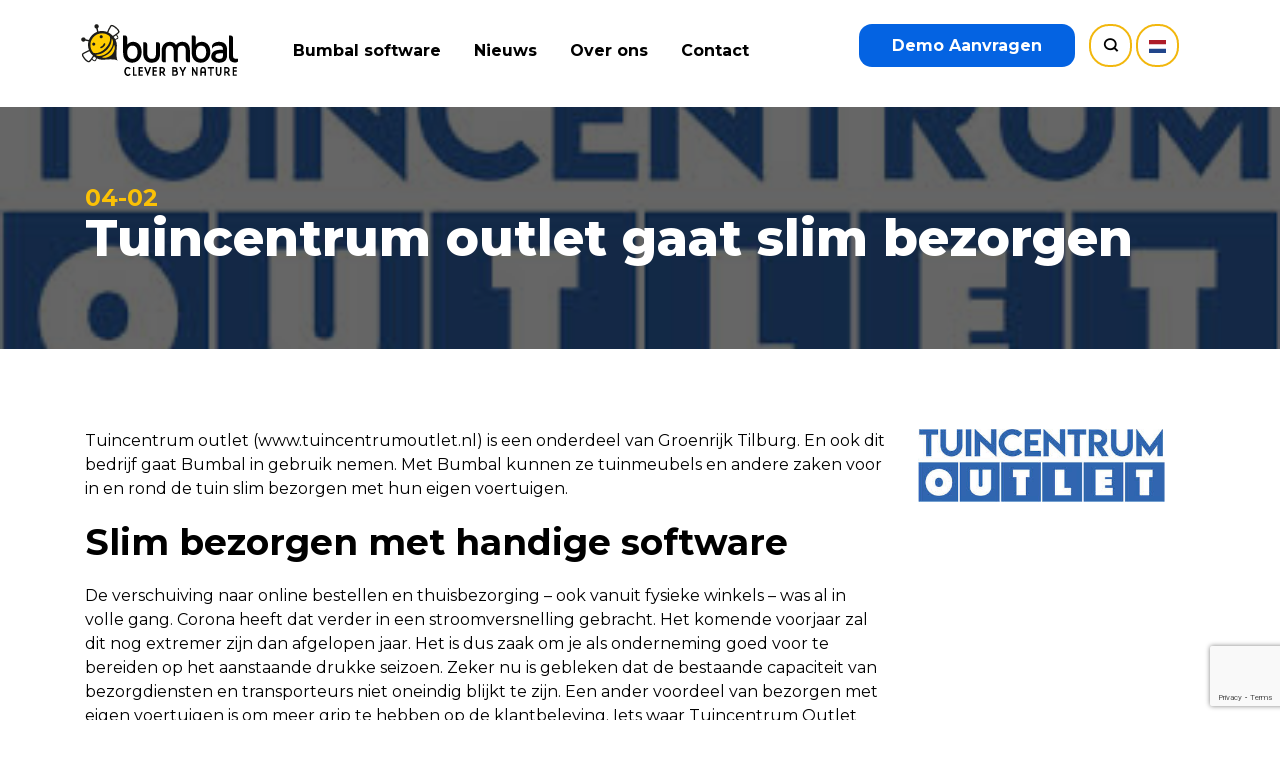

--- FILE ---
content_type: text/html; charset=UTF-8
request_url: https://www.bumbal.eu/nieuwsbericht/groenrijk-tilburg-tuincentrum-outlet-start-met-bumbal/
body_size: 60701
content:
<!doctype html>
<html lang="nl-NL">
	<head>
		<!-- Google Tag Manager -->
<script>(function(w,d,s,l,i){w[l]=w[l]||[];w[l].push({'gtm.start':
new Date().getTime(),event:'gtm.js'});var f=d.getElementsByTagName(s)[0],
j=d.createElement(s),dl=l!='dataLayer'?'&l='+l:'';j.async=true;j.src=
'https://www.googletagmanager.com/gtm.js?id='+i+dl;f.parentNode.insertBefore(j,f);
})(window,document,'script','dataLayer','GTM-PPXM2DV');</script>
<!-- End Google Tag Manager -->

<meta name="facebook-domain-verification" content="ban5kx4axg4ustlyngf5iy7kfvaow6" />

<!-- Leadfeeder -->
<script> (function(){ window.ldfdr = window.ldfdr || {}; (function(d, s, ss, fs){ fs = d.getElementsByTagName(s)[0]; function ce(src){ var cs = d.createElement(s); cs.src = src; setTimeout(function(){fs.parentNode.insertBefore(cs,fs)}, 1); } ce(ss); })(document, 'script', 'https://sc.lfeeder.com/lftracker_v1_DzLR5a5Rrdz8BoQ2.js'); })(); </script>		<meta charset="utf-8">
		<meta name="viewport" content="width=device-width, initial-scale=1">

		<title>Tuincentrum Outlet gaat slim bezorgen met Bumbal</title>
		
        <link rel="preconnect" href="https://fonts.googleapis.com">
        <link rel="preconnect" href="https://fonts.gstatic.com" crossorigin>
        <link href="https://fonts.googleapis.com/css2?family=Montserrat:wght@100;200;300;400;500;600;700;800;900&display=swap" rel="stylesheet">
			<link rel="stylesheet" href="https://cdnjs.cloudflare.com/ajax/libs/font-awesome/5.12.0-2/css/all.min.css" />
		<meta name='robots' content='index, follow, max-image-preview:large, max-snippet:-1, max-video-preview:-1' />
	<style>img:is([sizes="auto" i], [sizes^="auto," i]) { contain-intrinsic-size: 3000px 1500px }</style>
	<link rel="alternate" hreflang="nl" href="https://www.bumbal.eu/nieuwsbericht/groenrijk-tilburg-tuincentrum-outlet-start-met-bumbal/" />
<link rel="alternate" hreflang="en" href="https://www.bumbal.eu/en/news-item/garden-centre-outlet-starts-smart-delivery/" />
<link rel="alternate" hreflang="x-default" href="https://www.bumbal.eu/nieuwsbericht/groenrijk-tilburg-tuincentrum-outlet-start-met-bumbal/" />

	<!-- This site is optimized with the Yoast SEO plugin v26.3 - https://yoast.com/wordpress/plugins/seo/ -->
	<meta name="description" content="Slim bezorgen betekent tijd en kilometers besparen. En je kunt tegelijk de klantbeleving verhogen. Makkelijk bezorgen met Bumbal!" />
	<link rel="canonical" href="https://www.bumbal.eu/nieuwsbericht/groenrijk-tilburg-tuincentrum-outlet-start-met-bumbal/" />
	<meta property="og:locale" content="nl_NL" />
	<meta property="og:type" content="article" />
	<meta property="og:title" content="Tuincentrum Outlet gaat slim bezorgen met Bumbal" />
	<meta property="og:description" content="Slim bezorgen betekent tijd en kilometers besparen. En je kunt tegelijk de klantbeleving verhogen. Makkelijk bezorgen met Bumbal!" />
	<meta property="og:url" content="https://www.bumbal.eu/nieuwsbericht/groenrijk-tilburg-tuincentrum-outlet-start-met-bumbal/" />
	<meta property="og:site_name" content="Bumbal" />
	<meta property="article:modified_time" content="2021-02-16T13:31:53+00:00" />
	<meta property="og:image" content="https://www.bumbal.eu/wp-content/uploads/2021/02/2.2.jpeg" />
	<meta property="og:image:width" content="411" />
	<meta property="og:image:height" content="122" />
	<meta property="og:image:type" content="image/jpeg" />
	<meta name="twitter:card" content="summary_large_image" />
	<script type="application/ld+json" class="yoast-schema-graph">{"@context":"https://schema.org","@graph":[{"@type":"WebPage","@id":"https://www.bumbal.eu/nieuwsbericht/groenrijk-tilburg-tuincentrum-outlet-start-met-bumbal/","url":"https://www.bumbal.eu/nieuwsbericht/groenrijk-tilburg-tuincentrum-outlet-start-met-bumbal/","name":"Tuincentrum Outlet gaat slim bezorgen met Bumbal","isPartOf":{"@id":"https://www.bumbal.eu/#website"},"primaryImageOfPage":{"@id":"https://www.bumbal.eu/nieuwsbericht/groenrijk-tilburg-tuincentrum-outlet-start-met-bumbal/#primaryimage"},"image":{"@id":"https://www.bumbal.eu/nieuwsbericht/groenrijk-tilburg-tuincentrum-outlet-start-met-bumbal/#primaryimage"},"thumbnailUrl":"https://www.bumbal.eu/wp-content/uploads/2021/02/2.2.jpeg","datePublished":"2021-02-04T14:40:25+00:00","dateModified":"2021-02-16T13:31:53+00:00","description":"Slim bezorgen betekent tijd en kilometers besparen. En je kunt tegelijk de klantbeleving verhogen. Makkelijk bezorgen met Bumbal!","breadcrumb":{"@id":"https://www.bumbal.eu/nieuwsbericht/groenrijk-tilburg-tuincentrum-outlet-start-met-bumbal/#breadcrumb"},"inLanguage":"nl-NL","potentialAction":[{"@type":"ReadAction","target":["https://www.bumbal.eu/nieuwsbericht/groenrijk-tilburg-tuincentrum-outlet-start-met-bumbal/"]}]},{"@type":"ImageObject","inLanguage":"nl-NL","@id":"https://www.bumbal.eu/nieuwsbericht/groenrijk-tilburg-tuincentrum-outlet-start-met-bumbal/#primaryimage","url":"https://www.bumbal.eu/wp-content/uploads/2021/02/2.2.jpeg","contentUrl":"https://www.bumbal.eu/wp-content/uploads/2021/02/2.2.jpeg","width":411,"height":122,"caption":"slim bezorgen door outlet tuincentrum"},{"@type":"BreadcrumbList","@id":"https://www.bumbal.eu/nieuwsbericht/groenrijk-tilburg-tuincentrum-outlet-start-met-bumbal/#breadcrumb","itemListElement":[{"@type":"ListItem","position":1,"name":"Home","item":"https://www.bumbal.eu/"},{"@type":"ListItem","position":2,"name":"Tuincentrum outlet gaat slim bezorgen"}]},{"@type":"WebSite","@id":"https://www.bumbal.eu/#website","url":"https://www.bumbal.eu/","name":"Bumbal","description":"Transport software | Bezorg software | Afspraken software","potentialAction":[{"@type":"SearchAction","target":{"@type":"EntryPoint","urlTemplate":"https://www.bumbal.eu/?s={search_term_string}"},"query-input":{"@type":"PropertyValueSpecification","valueRequired":true,"valueName":"search_term_string"}}],"inLanguage":"nl-NL"}]}</script>
	<!-- / Yoast SEO plugin. -->


<link rel='dns-prefetch' href='//kit.fontawesome.com' />
<link rel='dns-prefetch' href='//use.typekit.net' />
<script type="text/javascript">
/* <![CDATA[ */
window._wpemojiSettings = {"baseUrl":"https:\/\/s.w.org\/images\/core\/emoji\/16.0.1\/72x72\/","ext":".png","svgUrl":"https:\/\/s.w.org\/images\/core\/emoji\/16.0.1\/svg\/","svgExt":".svg","source":{"concatemoji":"https:\/\/www.bumbal.eu\/wp-includes\/js\/wp-emoji-release.min.js?ver=6.8.3"}};
/*! This file is auto-generated */
!function(s,n){var o,i,e;function c(e){try{var t={supportTests:e,timestamp:(new Date).valueOf()};sessionStorage.setItem(o,JSON.stringify(t))}catch(e){}}function p(e,t,n){e.clearRect(0,0,e.canvas.width,e.canvas.height),e.fillText(t,0,0);var t=new Uint32Array(e.getImageData(0,0,e.canvas.width,e.canvas.height).data),a=(e.clearRect(0,0,e.canvas.width,e.canvas.height),e.fillText(n,0,0),new Uint32Array(e.getImageData(0,0,e.canvas.width,e.canvas.height).data));return t.every(function(e,t){return e===a[t]})}function u(e,t){e.clearRect(0,0,e.canvas.width,e.canvas.height),e.fillText(t,0,0);for(var n=e.getImageData(16,16,1,1),a=0;a<n.data.length;a++)if(0!==n.data[a])return!1;return!0}function f(e,t,n,a){switch(t){case"flag":return n(e,"\ud83c\udff3\ufe0f\u200d\u26a7\ufe0f","\ud83c\udff3\ufe0f\u200b\u26a7\ufe0f")?!1:!n(e,"\ud83c\udde8\ud83c\uddf6","\ud83c\udde8\u200b\ud83c\uddf6")&&!n(e,"\ud83c\udff4\udb40\udc67\udb40\udc62\udb40\udc65\udb40\udc6e\udb40\udc67\udb40\udc7f","\ud83c\udff4\u200b\udb40\udc67\u200b\udb40\udc62\u200b\udb40\udc65\u200b\udb40\udc6e\u200b\udb40\udc67\u200b\udb40\udc7f");case"emoji":return!a(e,"\ud83e\udedf")}return!1}function g(e,t,n,a){var r="undefined"!=typeof WorkerGlobalScope&&self instanceof WorkerGlobalScope?new OffscreenCanvas(300,150):s.createElement("canvas"),o=r.getContext("2d",{willReadFrequently:!0}),i=(o.textBaseline="top",o.font="600 32px Arial",{});return e.forEach(function(e){i[e]=t(o,e,n,a)}),i}function t(e){var t=s.createElement("script");t.src=e,t.defer=!0,s.head.appendChild(t)}"undefined"!=typeof Promise&&(o="wpEmojiSettingsSupports",i=["flag","emoji"],n.supports={everything:!0,everythingExceptFlag:!0},e=new Promise(function(e){s.addEventListener("DOMContentLoaded",e,{once:!0})}),new Promise(function(t){var n=function(){try{var e=JSON.parse(sessionStorage.getItem(o));if("object"==typeof e&&"number"==typeof e.timestamp&&(new Date).valueOf()<e.timestamp+604800&&"object"==typeof e.supportTests)return e.supportTests}catch(e){}return null}();if(!n){if("undefined"!=typeof Worker&&"undefined"!=typeof OffscreenCanvas&&"undefined"!=typeof URL&&URL.createObjectURL&&"undefined"!=typeof Blob)try{var e="postMessage("+g.toString()+"("+[JSON.stringify(i),f.toString(),p.toString(),u.toString()].join(",")+"));",a=new Blob([e],{type:"text/javascript"}),r=new Worker(URL.createObjectURL(a),{name:"wpTestEmojiSupports"});return void(r.onmessage=function(e){c(n=e.data),r.terminate(),t(n)})}catch(e){}c(n=g(i,f,p,u))}t(n)}).then(function(e){for(var t in e)n.supports[t]=e[t],n.supports.everything=n.supports.everything&&n.supports[t],"flag"!==t&&(n.supports.everythingExceptFlag=n.supports.everythingExceptFlag&&n.supports[t]);n.supports.everythingExceptFlag=n.supports.everythingExceptFlag&&!n.supports.flag,n.DOMReady=!1,n.readyCallback=function(){n.DOMReady=!0}}).then(function(){return e}).then(function(){var e;n.supports.everything||(n.readyCallback(),(e=n.source||{}).concatemoji?t(e.concatemoji):e.wpemoji&&e.twemoji&&(t(e.twemoji),t(e.wpemoji)))}))}((window,document),window._wpemojiSettings);
/* ]]> */
</script>
<style id='wp-emoji-styles-inline-css' type='text/css'>

	img.wp-smiley, img.emoji {
		display: inline !important;
		border: none !important;
		box-shadow: none !important;
		height: 1em !important;
		width: 1em !important;
		margin: 0 0.07em !important;
		vertical-align: -0.1em !important;
		background: none !important;
		padding: 0 !important;
	}
</style>
<link rel='stylesheet' id='wp-block-library-css' href='https://www.bumbal.eu/wp-includes/css/dist/block-library/style.min.css?ver=6.8.3' type='text/css' media='all' />
<style id='classic-theme-styles-inline-css' type='text/css'>
/*! This file is auto-generated */
.wp-block-button__link{color:#fff;background-color:#32373c;border-radius:9999px;box-shadow:none;text-decoration:none;padding:calc(.667em + 2px) calc(1.333em + 2px);font-size:1.125em}.wp-block-file__button{background:#32373c;color:#fff;text-decoration:none}
</style>
<style id='global-styles-inline-css' type='text/css'>
:root{--wp--preset--aspect-ratio--square: 1;--wp--preset--aspect-ratio--4-3: 4/3;--wp--preset--aspect-ratio--3-4: 3/4;--wp--preset--aspect-ratio--3-2: 3/2;--wp--preset--aspect-ratio--2-3: 2/3;--wp--preset--aspect-ratio--16-9: 16/9;--wp--preset--aspect-ratio--9-16: 9/16;--wp--preset--color--black: #000000;--wp--preset--color--cyan-bluish-gray: #abb8c3;--wp--preset--color--white: #ffffff;--wp--preset--color--pale-pink: #f78da7;--wp--preset--color--vivid-red: #cf2e2e;--wp--preset--color--luminous-vivid-orange: #ff6900;--wp--preset--color--luminous-vivid-amber: #fcb900;--wp--preset--color--light-green-cyan: #7bdcb5;--wp--preset--color--vivid-green-cyan: #00d084;--wp--preset--color--pale-cyan-blue: #8ed1fc;--wp--preset--color--vivid-cyan-blue: #0693e3;--wp--preset--color--vivid-purple: #9b51e0;--wp--preset--gradient--vivid-cyan-blue-to-vivid-purple: linear-gradient(135deg,rgba(6,147,227,1) 0%,rgb(155,81,224) 100%);--wp--preset--gradient--light-green-cyan-to-vivid-green-cyan: linear-gradient(135deg,rgb(122,220,180) 0%,rgb(0,208,130) 100%);--wp--preset--gradient--luminous-vivid-amber-to-luminous-vivid-orange: linear-gradient(135deg,rgba(252,185,0,1) 0%,rgba(255,105,0,1) 100%);--wp--preset--gradient--luminous-vivid-orange-to-vivid-red: linear-gradient(135deg,rgba(255,105,0,1) 0%,rgb(207,46,46) 100%);--wp--preset--gradient--very-light-gray-to-cyan-bluish-gray: linear-gradient(135deg,rgb(238,238,238) 0%,rgb(169,184,195) 100%);--wp--preset--gradient--cool-to-warm-spectrum: linear-gradient(135deg,rgb(74,234,220) 0%,rgb(151,120,209) 20%,rgb(207,42,186) 40%,rgb(238,44,130) 60%,rgb(251,105,98) 80%,rgb(254,248,76) 100%);--wp--preset--gradient--blush-light-purple: linear-gradient(135deg,rgb(255,206,236) 0%,rgb(152,150,240) 100%);--wp--preset--gradient--blush-bordeaux: linear-gradient(135deg,rgb(254,205,165) 0%,rgb(254,45,45) 50%,rgb(107,0,62) 100%);--wp--preset--gradient--luminous-dusk: linear-gradient(135deg,rgb(255,203,112) 0%,rgb(199,81,192) 50%,rgb(65,88,208) 100%);--wp--preset--gradient--pale-ocean: linear-gradient(135deg,rgb(255,245,203) 0%,rgb(182,227,212) 50%,rgb(51,167,181) 100%);--wp--preset--gradient--electric-grass: linear-gradient(135deg,rgb(202,248,128) 0%,rgb(113,206,126) 100%);--wp--preset--gradient--midnight: linear-gradient(135deg,rgb(2,3,129) 0%,rgb(40,116,252) 100%);--wp--preset--font-size--small: 13px;--wp--preset--font-size--medium: 20px;--wp--preset--font-size--large: 36px;--wp--preset--font-size--x-large: 42px;--wp--preset--spacing--20: 0.44rem;--wp--preset--spacing--30: 0.67rem;--wp--preset--spacing--40: 1rem;--wp--preset--spacing--50: 1.5rem;--wp--preset--spacing--60: 2.25rem;--wp--preset--spacing--70: 3.38rem;--wp--preset--spacing--80: 5.06rem;--wp--preset--shadow--natural: 6px 6px 9px rgba(0, 0, 0, 0.2);--wp--preset--shadow--deep: 12px 12px 50px rgba(0, 0, 0, 0.4);--wp--preset--shadow--sharp: 6px 6px 0px rgba(0, 0, 0, 0.2);--wp--preset--shadow--outlined: 6px 6px 0px -3px rgba(255, 255, 255, 1), 6px 6px rgba(0, 0, 0, 1);--wp--preset--shadow--crisp: 6px 6px 0px rgba(0, 0, 0, 1);}:where(.is-layout-flex){gap: 0.5em;}:where(.is-layout-grid){gap: 0.5em;}body .is-layout-flex{display: flex;}.is-layout-flex{flex-wrap: wrap;align-items: center;}.is-layout-flex > :is(*, div){margin: 0;}body .is-layout-grid{display: grid;}.is-layout-grid > :is(*, div){margin: 0;}:where(.wp-block-columns.is-layout-flex){gap: 2em;}:where(.wp-block-columns.is-layout-grid){gap: 2em;}:where(.wp-block-post-template.is-layout-flex){gap: 1.25em;}:where(.wp-block-post-template.is-layout-grid){gap: 1.25em;}.has-black-color{color: var(--wp--preset--color--black) !important;}.has-cyan-bluish-gray-color{color: var(--wp--preset--color--cyan-bluish-gray) !important;}.has-white-color{color: var(--wp--preset--color--white) !important;}.has-pale-pink-color{color: var(--wp--preset--color--pale-pink) !important;}.has-vivid-red-color{color: var(--wp--preset--color--vivid-red) !important;}.has-luminous-vivid-orange-color{color: var(--wp--preset--color--luminous-vivid-orange) !important;}.has-luminous-vivid-amber-color{color: var(--wp--preset--color--luminous-vivid-amber) !important;}.has-light-green-cyan-color{color: var(--wp--preset--color--light-green-cyan) !important;}.has-vivid-green-cyan-color{color: var(--wp--preset--color--vivid-green-cyan) !important;}.has-pale-cyan-blue-color{color: var(--wp--preset--color--pale-cyan-blue) !important;}.has-vivid-cyan-blue-color{color: var(--wp--preset--color--vivid-cyan-blue) !important;}.has-vivid-purple-color{color: var(--wp--preset--color--vivid-purple) !important;}.has-black-background-color{background-color: var(--wp--preset--color--black) !important;}.has-cyan-bluish-gray-background-color{background-color: var(--wp--preset--color--cyan-bluish-gray) !important;}.has-white-background-color{background-color: var(--wp--preset--color--white) !important;}.has-pale-pink-background-color{background-color: var(--wp--preset--color--pale-pink) !important;}.has-vivid-red-background-color{background-color: var(--wp--preset--color--vivid-red) !important;}.has-luminous-vivid-orange-background-color{background-color: var(--wp--preset--color--luminous-vivid-orange) !important;}.has-luminous-vivid-amber-background-color{background-color: var(--wp--preset--color--luminous-vivid-amber) !important;}.has-light-green-cyan-background-color{background-color: var(--wp--preset--color--light-green-cyan) !important;}.has-vivid-green-cyan-background-color{background-color: var(--wp--preset--color--vivid-green-cyan) !important;}.has-pale-cyan-blue-background-color{background-color: var(--wp--preset--color--pale-cyan-blue) !important;}.has-vivid-cyan-blue-background-color{background-color: var(--wp--preset--color--vivid-cyan-blue) !important;}.has-vivid-purple-background-color{background-color: var(--wp--preset--color--vivid-purple) !important;}.has-black-border-color{border-color: var(--wp--preset--color--black) !important;}.has-cyan-bluish-gray-border-color{border-color: var(--wp--preset--color--cyan-bluish-gray) !important;}.has-white-border-color{border-color: var(--wp--preset--color--white) !important;}.has-pale-pink-border-color{border-color: var(--wp--preset--color--pale-pink) !important;}.has-vivid-red-border-color{border-color: var(--wp--preset--color--vivid-red) !important;}.has-luminous-vivid-orange-border-color{border-color: var(--wp--preset--color--luminous-vivid-orange) !important;}.has-luminous-vivid-amber-border-color{border-color: var(--wp--preset--color--luminous-vivid-amber) !important;}.has-light-green-cyan-border-color{border-color: var(--wp--preset--color--light-green-cyan) !important;}.has-vivid-green-cyan-border-color{border-color: var(--wp--preset--color--vivid-green-cyan) !important;}.has-pale-cyan-blue-border-color{border-color: var(--wp--preset--color--pale-cyan-blue) !important;}.has-vivid-cyan-blue-border-color{border-color: var(--wp--preset--color--vivid-cyan-blue) !important;}.has-vivid-purple-border-color{border-color: var(--wp--preset--color--vivid-purple) !important;}.has-vivid-cyan-blue-to-vivid-purple-gradient-background{background: var(--wp--preset--gradient--vivid-cyan-blue-to-vivid-purple) !important;}.has-light-green-cyan-to-vivid-green-cyan-gradient-background{background: var(--wp--preset--gradient--light-green-cyan-to-vivid-green-cyan) !important;}.has-luminous-vivid-amber-to-luminous-vivid-orange-gradient-background{background: var(--wp--preset--gradient--luminous-vivid-amber-to-luminous-vivid-orange) !important;}.has-luminous-vivid-orange-to-vivid-red-gradient-background{background: var(--wp--preset--gradient--luminous-vivid-orange-to-vivid-red) !important;}.has-very-light-gray-to-cyan-bluish-gray-gradient-background{background: var(--wp--preset--gradient--very-light-gray-to-cyan-bluish-gray) !important;}.has-cool-to-warm-spectrum-gradient-background{background: var(--wp--preset--gradient--cool-to-warm-spectrum) !important;}.has-blush-light-purple-gradient-background{background: var(--wp--preset--gradient--blush-light-purple) !important;}.has-blush-bordeaux-gradient-background{background: var(--wp--preset--gradient--blush-bordeaux) !important;}.has-luminous-dusk-gradient-background{background: var(--wp--preset--gradient--luminous-dusk) !important;}.has-pale-ocean-gradient-background{background: var(--wp--preset--gradient--pale-ocean) !important;}.has-electric-grass-gradient-background{background: var(--wp--preset--gradient--electric-grass) !important;}.has-midnight-gradient-background{background: var(--wp--preset--gradient--midnight) !important;}.has-small-font-size{font-size: var(--wp--preset--font-size--small) !important;}.has-medium-font-size{font-size: var(--wp--preset--font-size--medium) !important;}.has-large-font-size{font-size: var(--wp--preset--font-size--large) !important;}.has-x-large-font-size{font-size: var(--wp--preset--font-size--x-large) !important;}
:where(.wp-block-post-template.is-layout-flex){gap: 1.25em;}:where(.wp-block-post-template.is-layout-grid){gap: 1.25em;}
:where(.wp-block-columns.is-layout-flex){gap: 2em;}:where(.wp-block-columns.is-layout-grid){gap: 2em;}
:root :where(.wp-block-pullquote){font-size: 1.5em;line-height: 1.6;}
</style>
<link rel='stylesheet' id='contact-form-7-css' href='https://www.bumbal.eu/wp-content/plugins/contact-form-7/includes/css/styles.css?ver=6.1.3' type='text/css' media='all' />
<link rel='stylesheet' id='parent-style-css' href='https://www.bumbal.eu/wp-content/themes/bumbal/style.css?ver=6.8.3' type='text/css' media='all' />
<link rel='stylesheet' id='child-style-css' href='https://www.bumbal.eu/wp-content/themes/bumbal-child/style.css?ver=1.0' type='text/css' media='all' />
<link rel='stylesheet' id='swiper-bundle-css' href='https://www.bumbal.eu/wp-content/themes/bumbal-child/assets/css/swiper-bundle.min.css?ver=%2011.1.14' type='text/css' media='all' />
<link rel='stylesheet' id='slick-css' href='https://www.bumbal.eu/wp-content/themes/bumbal-child/assets/css/slick.css?ver=1.9.1' type='text/css' media='all' />
<link rel='stylesheet' id='remixicon-css' href='https://www.bumbal.eu/wp-content/themes/bumbal-child/assets/css/remixicon.css?ver=4.6.0' type='text/css' media='all' />
<link rel='stylesheet' id='core-css' href='https://www.bumbal.eu/wp-content/themes/bumbal-child/assets/css/core.css?ver=1.0.0' type='text/css' media='all' />
<link rel='stylesheet' id='app-css' href='https://www.bumbal.eu/wp-content/themes/bumbal-child/assets/css/app.css?ver=1.0.8' type='text/css' media='all' />
<link rel='stylesheet' id='theme-adobe-fonts-css' href='https://use.typekit.net/kkt1lls.css?ver=1' type='text/css' media='all' />
<link rel='stylesheet' id='bootstrap-css' href='https://www.bumbal.eu/wp-content/themes/bumbal/assets/css/libs/bootstrap.min.css?ver=4.4.1' type='text/css' media='all' />
<link rel='stylesheet' id='slick-theme-css' href='https://www.bumbal.eu/wp-content/themes/bumbal/assets/css/libs/slick-theme.min.css?ver=1.9.0' type='text/css' media='all' />
<link rel='stylesheet' id='magnific-popup-css' href='https://www.bumbal.eu/wp-content/themes/bumbal/assets/css/libs/magnific-popup.min.css?ver=1.1.0' type='text/css' media='all' />
<link rel='stylesheet' id='theme-main-css' href='https://www.bumbal.eu/wp-content/themes/bumbal/assets/css/main.css?ver=1750171892' type='text/css' media='all' />
<script type="text/javascript" src="https://www.bumbal.eu/wp-content/themes/bumbal-child/assets/js/jquery-3.7.1.min.js?ver=3.7.1" id="jQuery-js"></script>
<script type="text/javascript" src="https://kit.fontawesome.com/e399a6abb0.js?ver=6.8.3" id="fontawesome-latest-js"></script>
<link rel="https://api.w.org/" href="https://www.bumbal.eu/wp-json/" /><link rel="alternate" title="JSON" type="application/json" href="https://www.bumbal.eu/wp-json/wp/v2/news_pt/5580" /><link rel="EditURI" type="application/rsd+xml" title="RSD" href="https://www.bumbal.eu/xmlrpc.php?rsd" />
<link rel='shortlink' href='https://www.bumbal.eu/?p=5580' />
<link rel="alternate" title="oEmbed (JSON)" type="application/json+oembed" href="https://www.bumbal.eu/wp-json/oembed/1.0/embed?url=https%3A%2F%2Fwww.bumbal.eu%2Fnieuwsbericht%2Fgroenrijk-tilburg-tuincentrum-outlet-start-met-bumbal%2F" />
<link rel="alternate" title="oEmbed (XML)" type="text/xml+oembed" href="https://www.bumbal.eu/wp-json/oembed/1.0/embed?url=https%3A%2F%2Fwww.bumbal.eu%2Fnieuwsbericht%2Fgroenrijk-tilburg-tuincentrum-outlet-start-met-bumbal%2F&#038;format=xml" />
<meta name="generator" content="WPML ver:4.5.14 stt:37,1,2;" />
<link rel="icon" href="https://www.bumbal.eu/wp-content/uploads/2020/04/cropped-icon-bumbal-32x32.png" sizes="32x32" />
<link rel="icon" href="https://www.bumbal.eu/wp-content/uploads/2020/04/cropped-icon-bumbal-192x192.png" sizes="192x192" />
<link rel="apple-touch-icon" href="https://www.bumbal.eu/wp-content/uploads/2020/04/cropped-icon-bumbal-180x180.png" />
<meta name="msapplication-TileImage" content="https://www.bumbal.eu/wp-content/uploads/2020/04/cropped-icon-bumbal-270x270.png" />
		<style type="text/css" id="wp-custom-css">
			@media only screen and (min-width: 1024px) {
    footer .container.main-footer {
        padding-left: 20px;
        padding-right: 20px;
    }
}

@media (min-width: 992px) {
	footer.footer-newsletter-signup-cta > .container {
    max-width: none;
}
	footer.footer-newsletter-signup-cta > .container,
	.footer-newsletter-signup {
		padding-left: clamp(1rem, 5vw, 2rem);
		padding-right: clamp(1rem, 5vw, 2rem);
	}
	.footer-newsletter-signup-cta__bubble {
		top: -3rem;
	}
}		</style>
				<link rel="stylesheet" type="text/css" href="https://cdn.jsdelivr.net/npm/cookieconsent@3/build/cookieconsent.min.css" />

<script>
	!function(f,b,e,v,n,t,s)
	{if(f.fbq)return;n=f.fbq=function(){n.callMethod?
	n.callMethod.apply(n,arguments):n.queue.push(arguments)};
	if(!f._fbq)f._fbq=n;n.push=n;n.loaded=!0;n.version='2.0';
	n.queue=[];t=b.createElement(e);t.async=!0;
	t.src=v;s=b.getElementsByTagName(e)[0];
	s.parentNode.insertBefore(t,s)}(window, document,'script',
	'https://connect.facebook.net/en_US/fbevents.js');
	fbq('init', '277769492898084');
	fbq('track', 'PageView');
</script> 

<noscript><img height="1" width="1" style="display:none" src="https://www.facebook.com/tr?id=277769492898084&ev=PageView&noscript=1" /></noscript>

<script>
document.addEventListener( 'wpcf7mailsent', function( event ) {
  if(event.detail.contactFormId == 5){
    setTimeout(function(){
	    location = 'https://www.bumbal.eu/bedankt/';
    }, 1000);
  }
  if(event.detail.contactFormId == 3077){
    setTimeout(function(){
	    location = 'https://www.bumbal.eu/bedankt-voor-je-inschrijving/';  
    }, 1000);      
  }
}, false );
</script>

<!-- Leadinfo tracking code -->
<script>
(function(l,e,a,d,i,n,f,o){if(!l[i]){l.GlobalLeadinfoNamespace=l.GlobalLeadinfoNamespace||[];
l.GlobalLeadinfoNamespace.push(i);l[i]=function(){(l[i].q=l[i].q||[]).push(arguments)};l[i].t=l[i].t||n;
l[i].q=l[i].q||[];o=e.createElement(a);f=e.getElementsByTagName(a)[0];o.async=1;o.src=d;f.parentNode.insertBefore(o,f);}
}(window,document,'script','https://cdn.leadinfo.net/ping.js','leadinfo','LI-5F5B239AE43A1'));
</script>		
        <link href="https://www.bumbal.eu/wp-content/themes/bumbal-child/assets/css/app.css?v=1.0.8" rel="stylesheet">	
		
	</head>
	<body class="wp-singular news_pt-template-default single single-news_pt postid-5580 wp-theme-bumbal wp-child-theme-bumbal-child">
		<!-- Google Tag Manager (noscript) -->
<noscript><iframe src="https://www.googletagmanager.com/ns.html?id=GTM-PPXM2DV"
height="0" width="0" style="display:none;visibility:hidden"></iframe></noscript>
<!-- End Google Tag Manager (noscript) -->	    <main class="home" id="siteContainer">
            <nav>
                <div class="floated">
                                        <a href="https://www.bumbal.eu/" class="logo-link"><img src="https://www.bumbal.eu/wp-content/uploads/2025/03/logo.svg" alt="" /></a>
                    <a href="#mainNAV" class="mobile-nav-toggle"><i class="far fa-bars"></i></a>
					<div id="mainNAV" class="menu-main-menu-container"><ul id="menu-main-menu" class="menu"><li id="menu-item-113" class="menu-item menu-item-type-custom menu-item-object-custom menu-item-has-children menu-item-113"><a href="#">Bumbal software</a>
<ul class="sub-menu">
	<li id="menu-item-114" class="menu-item menu-item-type-post_type menu-item-object-page menu-item-114"><a href="https://www.bumbal.eu/transport-software/">Transport software</a></li>
	<li id="menu-item-115" class="menu-item menu-item-type-post_type menu-item-object-page menu-item-115"><a href="https://www.bumbal.eu/online-afspraken-software/">Afspraken software</a></li>
	<li id="menu-item-116" class="menu-item menu-item-type-post_type menu-item-object-page menu-item-116"><a href="https://www.bumbal.eu/transport-planning/">Transport Planning Software</a></li>
	<li id="menu-item-117" class="menu-item menu-item-type-post_type menu-item-object-page menu-item-117"><a href="https://www.bumbal.eu/track-and-trace/">Track en Trace Systeem</a></li>
	<li id="menu-item-13009" class="menu-item menu-item-type-post_type menu-item-object-page menu-item-13009"><a href="https://www.bumbal.eu/tarieven/">Bumbal Tarieven</a></li>
</ul>
</li>
<li id="menu-item-118" class="menu-item menu-item-type-post_type menu-item-object-page menu-item-118"><a href="https://www.bumbal.eu/nieuws/">Nieuws</a></li>
<li id="menu-item-119" class="menu-item menu-item-type-custom menu-item-object-custom menu-item-has-children menu-item-119"><a href="#">Over ons</a>
<ul class="sub-menu">
	<li id="menu-item-120" class="menu-item menu-item-type-post_type menu-item-object-page menu-item-120"><a href="https://www.bumbal.eu/bumbal/">Over ons</a></li>
	<li id="menu-item-121" class="menu-item menu-item-type-post_type menu-item-object-page menu-item-121"><a href="https://www.bumbal.eu/vacatures/">Werken bij</a></li>
	<li id="menu-item-122" class="menu-item menu-item-type-post_type menu-item-object-page menu-item-122"><a href="https://www.bumbal.eu/faq/">FAQ &#8211; veel gestelde vragen</a></li>
	<li id="menu-item-124" class="menu-item menu-item-type-post_type menu-item-object-page menu-item-124"><a href="https://www.bumbal.eu/referenties/">Referenties</a></li>
	<li id="menu-item-123" class="menu-item menu-item-type-post_type menu-item-object-page menu-item-123"><a href="https://www.bumbal.eu/partners-systemen/">Partners &#038; systemen</a></li>
</ul>
</li>
<li id="menu-item-125" class="menu-item menu-item-type-post_type menu-item-object-page menu-item-125"><a href="https://www.bumbal.eu/contact-opnemen/">Contact</a></li>
</ul></div>                    					
                    <ul class="right extra">
                        <li>
                            							<a href="/contact" class="demo">Demo Aanvragen</a>
                            <a class="main-header__icons__search" href="#"><i class="ri-search-line"></i></a>
                            
							
							
															<div class="lang-dropdown">
									<button class="lang-dropdown-toggle"><img src="https://www.bumbal.eu/wp-content/themes/bumbal-child/assets/img/flags/nl.svg" alt="NL" /></button>
									<ul class="lang-dropdown-menu">
																																	<li   class="item--active">
													<a href="https://www.bumbal.eu/nieuwsbericht/groenrijk-tilburg-tuincentrum-outlet-start-met-bumbal/" data-lang="nl">
														<img src="https://www.bumbal.eu/wp-content/themes/bumbal-child/assets/img/flags/nl.svg" alt="Flag Nederlands" />
													</a>
												</li>
																																												<li >
													<a href="https://www.bumbal.eu/en/news-item/garden-centre-outlet-starts-smart-delivery/" data-lang="en">
														<img src="https://www.bumbal.eu/wp-content/themes/bumbal-child/assets/img/flags/en.svg" alt="Flag English" />
													</a>
												</li>
																														</ul>
								</div>
							                        </li>
                    </ul>
                </div>
				<a href="/contact" class="mobile-demo">Demo aanvragen</a>
            </nav>
			<header class="main-search fixed-top bg-color-primary">
				<a href="#" class="main-search__close">
					<i class="fas fa-times"></i>
				</a>
				<form role="search" method="get" action="https://www.bumbal.eu/">
										<div class="form-group">
						<input type="search" class="form-control" ref="search" name="s" placeholder="Typ hier je zoekterm(en)" />
					</div>
										<button type="submit" class="btn btn--black btn--w100">Zoeken</button>
				</form>
			</header>
					
<section class="block-masthead" style="background-image: url('https://www.bumbal.eu/wp-content/uploads/2021/02/2.2.jpeg');">
	<div class="container">
		<div class="row">
			<div class="col-12">
									<h3 class="block-masthead__date">04-02</h3>
								<h1 class="block-masthead__title">
										Tuincentrum outlet gaat slim bezorgen				</h1>
			</div>
		</div>
	</div>
</section>


<section class="block-content">
	<div class="container">
		<div class="row">
			<div class="col-md-8 col-xl-9">
				<div class="entry-content">
					<p>Tuincentrum outlet (www.tuincentrumoutlet.nl) is een onderdeel van Groenrijk Tilburg. En ook dit bedrijf gaat Bumbal in gebruik nemen. Met Bumbal kunnen ze tuinmeubels en andere zaken voor in en rond de tuin slim bezorgen met hun eigen voertuigen.</p>
<h2>Slim bezorgen met handige software</h2>
<p>De verschuiving naar online bestellen en thuisbezorging &#8211; ook vanuit fysieke winkels &#8211; was al in volle gang. Corona heeft dat verder in een stroomversnelling gebracht. Het komende voorjaar zal dit nog extremer zijn dan afgelopen jaar. Het is dus zaak om je als onderneming goed voor te bereiden op het aanstaande drukke seizoen. Zeker nu is gebleken dat de bestaande capaciteit van bezorgdiensten en transporteurs niet oneindig blijkt te zijn. Een ander voordeel van bezorgen met eigen voertuigen is om meer grip te hebben op de klantbeleving. Iets waar Tuincentrum Outlet bewust voor kiest. Slim bezorgen is dus een verbetering voor zowel ondernemer als klant.</p>
<p>Om persoonlijke bezorging aan huis slim en klantvriendelijk in te kunnen vullen gaat Tuincentrum Outlet gebruik maken van Bumbal. Bumbal wordt gekoppeld aan webshop/ERP Garden Connect. Daardoor kunnen orders die klaar zijn om uit te leveren direct worden doorgeschoten. Vervolgens kan de klant zelf online heel gemakkelijk een bezorgafspraak maken. De opties waar de klant dan uit kan kiezen, sluiten altijd goed aan op de lopende planning. Bumbal rekent dit namelijk razendsnel door met het superslimme planalgoritme! Nu weet Tuincentrum Outlet zeker dat ze kilometers en tijd besparen.</p>
<h3>Perfecte klantbeleving</h3>
<p>De klant kiest dus een tijdvlak voor de bezorging op het moment dat het hem of haar goed uitkomt. Nadat de planner van Tuincentrum Outlet met 1 druk op de knop de planning maakt, ontvangt de klant een link naar <a href="https://www.bumbal.eu/track-and-trace/">track en trace</a>. Zowel de planner als de klant volgen zo de chauffeur en weten wanneer de bezorger arriveert. De chauffeur heeft de App van Bumbal bij de hand. Hiermee kan de chauffeur naast de ritregistratie, tijden en desgewenst ook zaken als een handtekening of een foto, ook de navigatie aansturen. Iedere navigatie APP die je op je Smartphone of Tablet beschikbaar hebt kun je koppelen aan de Bumbal APP. Van standaard navigatie zoals Google maps tot trucknavigatie zoals bijvoorbeeld Sygic. Met Bumbal is <a href="https://www.tuincentrumoutlet.com" target="_blank" rel="noopener">Tuincentrum Outlet</a> in 1 klap klaar voor een mooi voorjaarseizoen.</p>
<p>Heb je eigen voertuigen en wil je meer weten over wat Bumbal kan? Kijk op onze website en vul het <a href="http://www.bumbal.eu/contact">contactformulier</a> in voor een online demo. Of neem contact op met Bas Holland: bas@bumbal.eu / 013-2201600.</p>
				</div>
			</div>
							<div class="col-md-4 col-xl-3">
					<div class="entry-content">
																					<img decoding="async" class="img-fluid" src="https://www.bumbal.eu/wp-content/uploads/2021/02/2.2.jpeg" alt="slim bezorgen door outlet tuincentrum">
																								</div>
				</div>
					</div>
	</div>
</section><section class="block-content padding-0">
			<div class="container">
				<div class="row post-nav-links">
					<div class="col-12">
						<a class="button blue prev" href="https://www.bumbal.eu/nieuwsbericht/plannen-kan-makkelijk-met-bumbal-bezorgsoftware/" rel="prev">Vorig nieuwsbericht</a>
						<a class="button blue next" href="https://www.bumbal.eu/nieuwsbericht/planalgoritme-uitgebreid-met-voertuigkosten-optie/" rel="next">Volgend nieuwsbericht</a>
					</div>
				</div>
			</div>
		</section>					
<section class="block-share-item">
	<div class="container">
		<div class="row">
			<div class="col-12">
				<ul>
					<li><i class="icon far fa-share-alt"></i></li>
					<li><a href="https://www.facebook.com/sharer/sharer.php?u=https://www.bumbal.eu/nieuwsbericht/groenrijk-tilburg-tuincentrum-outlet-start-met-bumbal/" target="_blank"><i class="icon fab fa-facebook-f"></i></a></li>
					<li><a href="https://twitter.com/home?status=https://www.bumbal.eu/nieuwsbericht/groenrijk-tilburg-tuincentrum-outlet-start-met-bumbal/" target="_blank"><i class="icon fab fa-twitter"></i></a></li>
					<li><a href="https://www.linkedin.com/shareArticle?mini=true&url=https://www.bumbal.eu/nieuwsbericht/groenrijk-tilburg-tuincentrum-outlet-start-met-bumbal/&title=Tuincentrum outlet gaat slim bezorgen&summary=Tuinmeubels slim bezorgen met eigen voertuigen en tegelijk klantbeleving verbeteren.&source=" target="_blank"><i class="icon fab fa-linkedin-in"></i></a></li>
					<li><a href="mailto:?subject=Bekijk deze pagina&body=https://www.bumbal.eu/nieuwsbericht/groenrijk-tilburg-tuincentrum-outlet-start-met-bumbal/" target="_blank"><i class="icon fas fa-envelope"></i></a></li>
				</ul>
			</div>
		</div>
	</div>
</section>			            <footer class="footer-newsletter-signup-cta" style="position:relative;z-index:1;">              <!--box-shadow: 0px 0px 15px 0px rgba(0,0,0,0.15);-->   
                <div class="container">
                    <div class="floated">
                        <img src="https://www.bumbal.eu/wp-content/themes/bumbal-child/assets/img/lines/line-6.png" class="line6" />
                        <div class="col-lg-10 offset-lg-1">
                                						<h5 class="ff-primary">Laat je gegevens achter en we houden je op de hoogte</h5>
                        </div>
                    </div>
                </div>
                <div class="bg-color-black">
                    <div class="footer-newsletter-signup">
                        <div class="floated">
                            <div class="col-lg-10 offset-lg-1">
								<div class="footer-newsletter-signup-cta__bubble customPosi">
									Mis<br />niks!								</div>
                                <div class="entry-content">
                                    
<div class="wpcf7 no-js" id="wpcf7-f3077-o1" lang="nl-NL" dir="ltr" data-wpcf7-id="3077">
<div class="screen-reader-response"><p role="status" aria-live="polite" aria-atomic="true"></p> <ul></ul></div>
<form action="/nieuwsbericht/groenrijk-tilburg-tuincentrum-outlet-start-met-bumbal/#wpcf7-f3077-o1" method="post" class="wpcf7-form init" aria-label="Contactformulier" novalidate="novalidate" data-status="init">
<fieldset class="hidden-fields-container"><input type="hidden" name="_wpcf7" value="3077" /><input type="hidden" name="_wpcf7_version" value="6.1.3" /><input type="hidden" name="_wpcf7_locale" value="nl_NL" /><input type="hidden" name="_wpcf7_unit_tag" value="wpcf7-f3077-o1" /><input type="hidden" name="_wpcf7_container_post" value="0" /><input type="hidden" name="_wpcf7_posted_data_hash" value="" /><input type="hidden" name="_wpcf7_recaptcha_response" value="" />
</fieldset>
<div class="row">
	<div class="col-lg-4">
		<div class="form-group">
			<p><span class="wpcf7-form-control-wrap" data-name="first-last-name"><input size="40" maxlength="400" class="wpcf7-form-control wpcf7-text wpcf7-validates-as-required form-control" aria-required="true" aria-invalid="false" placeholder="Voornaam &amp; achternaam *" value="" type="text" name="first-last-name" /></span>
			</p>
		</div>
	</div>
	<div class="col-lg-4">
		<div class="form-group">
			<p><span class="wpcf7-form-control-wrap" data-name="email-address"><input size="40" maxlength="400" class="wpcf7-form-control wpcf7-email wpcf7-validates-as-required wpcf7-text wpcf7-validates-as-email form-control" aria-required="true" aria-invalid="false" placeholder="E-mailadres *" value="" type="email" name="email-address" /></span>
			</p>
		</div>
	</div>
	<div class="col-lg-4">
		<p><input class="wpcf7-form-control wpcf7-submit has-spinner btn" type="submit" value="Inschrijven" />
		</p>
	</div>
</div><div class="wpcf7-response-output" aria-hidden="true"></div>
</form>
</div>

                                </div>
                            </div>
                        </div>
                    </div>
                </div>
                <div class="container main-footer">
                    <div class="floated">
                        <div class="gridFrame _medium-4 _large-12">
    						<div class="grid-item _s4-4 _m2-4 _l3-12">
    							<div class="main-footer__socials">
    								<p>
    									    									<a href="https://www.bumbal.eu/" class="logo-link"><img src="https://www.bumbal.eu/wp-content/uploads/2025/03/logo.svg" alt="" /></a>
    								</p>
    								    								<p><p>Stationsstraat 29,<br />
5038 EC Tilburg</p>
<p><a href="http://0031132201600">013 220 1600</a><br />
<a href="mailto:info@bumbal.eu">info@bumbal.eu</a></p>
</p>
    								    									<a href="https://www.facebook.com/bumbalsoftware" target="_blank">
    										<i class="fab fa-facebook-square"></i>
    									</a>
    								    									<a href="https://www.linkedin.com/company/bumbal/" target="_blank">
    										<i class="fab fa-linkedin"></i>
    									</a>
    								    									<a href="https://www.youtube.com/channel/UCzW83_buD_Cx62dub7PSpjw?view_as=subscriber" target="_blank">
    										<i class="fab fa-youtube"></i>
    									</a>
    								    									<a href="https://www.instagram.com/bumbalsoftware" target="_blank">
    										<i class="fab fa-instagram-square"></i>
    									</a>
    								    							</div>
    						</div>
    						<div class="grid-item _s4-4 _m2-4 _l3-12">
    							<div class="main-footer__menu main-footer__menu--first">
    								<div class="menu-footer-menu-1-container"><ul id="menu-footer-menu-1" class="menu"><li id="menu-item-11859" class="menu-item menu-item-type-post_type menu-item-object-page menu-item-11859"><a href="https://www.bumbal.eu/aanbieding/">Aanbieding</a></li>
<li id="menu-item-136" class="menu-item menu-item-type-post_type menu-item-object-page menu-item-136"><a href="https://www.bumbal.eu/transport-software/">Transport software</a></li>
<li id="menu-item-137" class="menu-item menu-item-type-post_type menu-item-object-page menu-item-137"><a href="https://www.bumbal.eu/online-afspraken-software/">Afspraken software</a></li>
<li id="menu-item-138" class="menu-item menu-item-type-post_type menu-item-object-page menu-item-138"><a href="https://www.bumbal.eu/transport-planning/">Transport Planning Software</a></li>
<li id="menu-item-139" class="menu-item menu-item-type-post_type menu-item-object-page menu-item-139"><a href="https://www.bumbal.eu/track-and-trace/">Track en Trace Systeem</a></li>
<li id="menu-item-13027" class="menu-item menu-item-type-post_type menu-item-object-page menu-item-13027"><a href="https://www.bumbal.eu/tarieven/">Bumbal Tarieven</a></li>
<li id="menu-item-11103" class="menu-item menu-item-type-post_type menu-item-object-page menu-item-11103"><a href="https://www.bumbal.eu/verbeter-klantbeleving/">Voor blije klanten</a></li>
<li id="menu-item-11104" class="menu-item menu-item-type-post_type menu-item-object-page menu-item-11104"><a href="https://www.bumbal.eu/bespaar-kilometers-tijd-en-mankracht/">Bespaar</a></li>
<li id="menu-item-11102" class="menu-item menu-item-type-post_type menu-item-object-page menu-item-11102"><a href="https://www.bumbal.eu/duurzaam-ondernemen/">Duurzaam ondernemen</a></li>
</ul></div>    							</div>
    						</div>
    						<div class="grid-item _s4-4 _m2-4 _l3-12">
    							<div class="main-footer__menu">
    								<div class="menu-footer-menu-2-container"><ul id="menu-footer-menu-2" class="menu"><li id="menu-item-2158" class="menu-item menu-item-type-post_type menu-item-object-page menu-item-2158"><a href="https://www.bumbal.eu/nieuws/">Nieuws</a></li>
<li id="menu-item-3424" class="menu-item menu-item-type-post_type menu-item-object-page menu-item-3424"><a href="https://www.bumbal.eu/bumbal/">Over ons</a></li>
<li id="menu-item-2160" class="menu-item menu-item-type-post_type menu-item-object-page menu-item-2160"><a href="https://www.bumbal.eu/vacatures/">Werken bij</a></li>
<li id="menu-item-4042" class="menu-item menu-item-type-post_type menu-item-object-page menu-item-4042"><a href="https://www.bumbal.eu/faq/">FAQ</a></li>
<li id="menu-item-2162" class="menu-item menu-item-type-post_type menu-item-object-page menu-item-2162"><a href="https://www.bumbal.eu/partners-systemen/">Partners &#038; systemen</a></li>
<li id="menu-item-2163" class="menu-item menu-item-type-post_type menu-item-object-page menu-item-2163"><a href="https://www.bumbal.eu/referenties/">Referenties</a></li>
<li id="menu-item-3425" class="menu-item menu-item-type-post_type menu-item-object-page menu-item-3425"><a href="https://www.bumbal.eu/contact-opnemen/">Contact</a></li>
<li id="menu-item-3426" class="menu-item menu-item-type-post_type menu-item-object-page menu-item-3426"><a href="https://www.bumbal.eu/privacy-verklaring-bumbal/">Privacy verklaring</a></li>
<li id="menu-item-3427" class="menu-item menu-item-type-post_type menu-item-object-page menu-item-3427"><a href="https://www.bumbal.eu/algemene-voorwaarden/">Algemene voorwaarden</a></li>
</ul></div>    							</div>
    						</div>
    						<div class="grid-item _s4-4 _m2-4 _l3-12">
    							<div class="main-footer__menu">
    								<div class="menu-footer-menu-3-container"><ul id="menu-footer-menu-3" class="menu"><li id="menu-item-3428" class="menu-item menu-item-type-post_type menu-item-object-page menu-item-3428"><a href="https://www.bumbal.eu/meubeltransport/">Meubels bezorgen</a></li>
<li id="menu-item-3429" class="menu-item menu-item-type-post_type menu-item-object-page menu-item-3429"><a href="https://www.bumbal.eu/fietsen-bezorging/">Fietsen bezorgen</a></li>
<li id="menu-item-4647" class="menu-item menu-item-type-post_type menu-item-object-page menu-item-4647"><a href="https://www.bumbal.eu/zorg-planner-software/">Thuiszorg en medicijnen</a></li>
<li id="menu-item-9034" class="menu-item menu-item-type-post_type menu-item-object-page menu-item-9034"><a href="https://www.bumbal.eu/tuinbranche-en-bezorging/">Tuinbranche</a></li>
<li id="menu-item-11101" class="menu-item menu-item-type-post_type menu-item-object-page menu-item-11101"><a href="https://www.bumbal.eu/elektronica-witgoed/">Elektronica &#038; witgoed</a></li>
<li id="menu-item-11131" class="menu-item menu-item-type-post_type menu-item-object-page menu-item-11131"><a href="https://www.bumbal.eu/horeca-toeleveringen/">Horeca toeleveringen</a></li>
<li id="menu-item-11091" class="menu-item menu-item-type-post_type menu-item-object-page menu-item-11091"><a href="https://www.bumbal.eu/efficient-bezorgen-in-de-bouwsector/">Bouwmaterialen bezorgen</a></li>
<li id="menu-item-11433" class="menu-item menu-item-type-post_type menu-item-object-page menu-item-11433"><a href="https://www.bumbal.eu/snel-en-slim-bezorgen-in-de-foodsector/">Foodsector</a></li>
<li id="menu-item-27355" class="menu-item menu-item-type-post_type menu-item-object-page menu-item-27355"><a href="https://www.bumbal.eu/transport-software-belgie/">Transport software België</a></li>
</ul></div>    							</div>
    						</div>
                        </div>
                    </div>
                </div>
            </footer>
			<footer class="main-navigation d-lg-none fixed-bottom bg-color-black">
				<div class="main-navigation__inner">
											<ul class="main-navigation__languages">
																								<li class="main-navigation__languages__item main-navigation__languages__item--active">
										<a href="https://www.bumbal.eu/nieuwsbericht/groenrijk-tilburg-tuincentrum-outlet-start-met-bumbal/">
											<img class="img-fluid" src="https://www.bumbal.eu/wp-content/themes/bumbal/assets/img/flags/nl.png" alt="Flag Nederlands" />
										</a>
									</li>
																																															<li class="main-navigation__languages__item">
										<a href="https://www.bumbal.eu/en/news-item/garden-centre-outlet-starts-smart-delivery/">
											<img class="img-fluid" src="https://www.bumbal.eu/wp-content/themes/bumbal/assets/img/flags/en.png" alt="Flag English" />
										</a>
									</li>
																					</ul>
									
					<div class="main-navigation__menu main-navigation__menu--first">
						<div class="menu-footer-menu-1-container"><ul id="menu-footer-menu-4" class="menu"><li class="menu-item menu-item-type-post_type menu-item-object-page menu-item-11859"><a href="https://www.bumbal.eu/aanbieding/">Aanbieding</a></li>
<li class="menu-item menu-item-type-post_type menu-item-object-page menu-item-136"><a href="https://www.bumbal.eu/transport-software/">Transport software</a></li>
<li class="menu-item menu-item-type-post_type menu-item-object-page menu-item-137"><a href="https://www.bumbal.eu/online-afspraken-software/">Afspraken software</a></li>
<li class="menu-item menu-item-type-post_type menu-item-object-page menu-item-138"><a href="https://www.bumbal.eu/transport-planning/">Transport Planning Software</a></li>
<li class="menu-item menu-item-type-post_type menu-item-object-page menu-item-139"><a href="https://www.bumbal.eu/track-and-trace/">Track en Trace Systeem</a></li>
<li class="menu-item menu-item-type-post_type menu-item-object-page menu-item-13027"><a href="https://www.bumbal.eu/tarieven/">Bumbal Tarieven</a></li>
<li class="menu-item menu-item-type-post_type menu-item-object-page menu-item-11103"><a href="https://www.bumbal.eu/verbeter-klantbeleving/">Voor blije klanten</a></li>
<li class="menu-item menu-item-type-post_type menu-item-object-page menu-item-11104"><a href="https://www.bumbal.eu/bespaar-kilometers-tijd-en-mankracht/">Bespaar</a></li>
<li class="menu-item menu-item-type-post_type menu-item-object-page menu-item-11102"><a href="https://www.bumbal.eu/duurzaam-ondernemen/">Duurzaam ondernemen</a></li>
</ul></div>					</div>
					<div class="main-navigation__menu">
						<div class="menu-footer-menu-2-container"><ul id="menu-footer-menu-5" class="menu"><li class="menu-item menu-item-type-post_type menu-item-object-page menu-item-2158"><a href="https://www.bumbal.eu/nieuws/">Nieuws</a></li>
<li class="menu-item menu-item-type-post_type menu-item-object-page menu-item-3424"><a href="https://www.bumbal.eu/bumbal/">Over ons</a></li>
<li class="menu-item menu-item-type-post_type menu-item-object-page menu-item-2160"><a href="https://www.bumbal.eu/vacatures/">Werken bij</a></li>
<li class="menu-item menu-item-type-post_type menu-item-object-page menu-item-4042"><a href="https://www.bumbal.eu/faq/">FAQ</a></li>
<li class="menu-item menu-item-type-post_type menu-item-object-page menu-item-2162"><a href="https://www.bumbal.eu/partners-systemen/">Partners &#038; systemen</a></li>
<li class="menu-item menu-item-type-post_type menu-item-object-page menu-item-2163"><a href="https://www.bumbal.eu/referenties/">Referenties</a></li>
<li class="menu-item menu-item-type-post_type menu-item-object-page menu-item-3425"><a href="https://www.bumbal.eu/contact-opnemen/">Contact</a></li>
<li class="menu-item menu-item-type-post_type menu-item-object-page menu-item-3426"><a href="https://www.bumbal.eu/privacy-verklaring-bumbal/">Privacy verklaring</a></li>
<li class="menu-item menu-item-type-post_type menu-item-object-page menu-item-3427"><a href="https://www.bumbal.eu/algemene-voorwaarden/">Algemene voorwaarden</a></li>
</ul></div>					</div>
					<div class="main-navigation__menu main-navigation__menu--last">
						<div class="menu-footer-menu-3-container"><ul id="menu-footer-menu-6" class="menu"><li class="menu-item menu-item-type-post_type menu-item-object-page menu-item-3428"><a href="https://www.bumbal.eu/meubeltransport/">Meubels bezorgen</a></li>
<li class="menu-item menu-item-type-post_type menu-item-object-page menu-item-3429"><a href="https://www.bumbal.eu/fietsen-bezorging/">Fietsen bezorgen</a></li>
<li class="menu-item menu-item-type-post_type menu-item-object-page menu-item-4647"><a href="https://www.bumbal.eu/zorg-planner-software/">Thuiszorg en medicijnen</a></li>
<li class="menu-item menu-item-type-post_type menu-item-object-page menu-item-9034"><a href="https://www.bumbal.eu/tuinbranche-en-bezorging/">Tuinbranche</a></li>
<li class="menu-item menu-item-type-post_type menu-item-object-page menu-item-11101"><a href="https://www.bumbal.eu/elektronica-witgoed/">Elektronica &#038; witgoed</a></li>
<li class="menu-item menu-item-type-post_type menu-item-object-page menu-item-11131"><a href="https://www.bumbal.eu/horeca-toeleveringen/">Horeca toeleveringen</a></li>
<li class="menu-item menu-item-type-post_type menu-item-object-page menu-item-11091"><a href="https://www.bumbal.eu/efficient-bezorgen-in-de-bouwsector/">Bouwmaterialen bezorgen</a></li>
<li class="menu-item menu-item-type-post_type menu-item-object-page menu-item-11433"><a href="https://www.bumbal.eu/snel-en-slim-bezorgen-in-de-foodsector/">Foodsector</a></li>
<li class="menu-item menu-item-type-post_type menu-item-object-page menu-item-27355"><a href="https://www.bumbal.eu/transport-software-belgie/">Transport software België</a></li>
</ul></div>					</div>
				</div>
			</footer>
			<footer class="main-tabbar d-lg-none fixed-bottom bg-color-black">
				<div class="container-fluid">
					<div class="row align-items-center">
						<div class="col-12 p-0">
														<a href="https://www.bumbal.eu/" class="main-tabbar__logo float-left">
								<img class="img-fluid" src="https://www.bumbal.eu/wp-content/uploads/2020/04/icon-bumbal.png" alt="">
							</a>
							<a href="mailto:info@bumbal.eu" class="main-tabbar__icon float-left">
								<i class="fas fa-envelope"></i>
							</a>
							<a href="tel:0031132201600" class="main-tabbar__icon float-left">
								<i class="fas fa-phone"></i>
							</a>
							<a href="#" class="main-tabbar__icon main-tabbar__icon--search float-left">
								<i class="fas fa-search"></i>
							</a>
							<a href="#" class="main-tabbar__icon main-tabbar__icon--menu-control main-tabbar__icon--color-primary float-right">
								<i class="fas fa-bars"></i>
								<i class="fas fa-times"></i>
							</a>						
						</div>
					</div>
				</div>
			</footer>
		</main>
		<script type="speculationrules">
{"prefetch":[{"source":"document","where":{"and":[{"href_matches":"\/*"},{"not":{"href_matches":["\/wp-*.php","\/wp-admin\/*","\/wp-content\/uploads\/*","\/wp-content\/*","\/wp-content\/plugins\/*","\/wp-content\/themes\/bumbal-child\/*","\/wp-content\/themes\/bumbal\/*","\/*\\?(.+)"]}},{"not":{"selector_matches":"a[rel~=\"nofollow\"]"}},{"not":{"selector_matches":".no-prefetch, .no-prefetch a"}}]},"eagerness":"conservative"}]}
</script>
<script type="text/javascript" src="https://www.bumbal.eu/wp-includes/js/dist/hooks.min.js?ver=4d63a3d491d11ffd8ac6" id="wp-hooks-js"></script>
<script type="text/javascript" src="https://www.bumbal.eu/wp-includes/js/dist/i18n.min.js?ver=5e580eb46a90c2b997e6" id="wp-i18n-js"></script>
<script type="text/javascript" id="wp-i18n-js-after">
/* <![CDATA[ */
wp.i18n.setLocaleData( { 'text direction\u0004ltr': [ 'ltr' ] } );
/* ]]> */
</script>
<script type="text/javascript" src="https://www.bumbal.eu/wp-content/plugins/contact-form-7/includes/swv/js/index.js?ver=6.1.3" id="swv-js"></script>
<script type="text/javascript" id="contact-form-7-js-translations">
/* <![CDATA[ */
( function( domain, translations ) {
	var localeData = translations.locale_data[ domain ] || translations.locale_data.messages;
	localeData[""].domain = domain;
	wp.i18n.setLocaleData( localeData, domain );
} )( "contact-form-7", {"translation-revision-date":"2025-10-29 09:15:30+0000","generator":"GlotPress\/4.0.3","domain":"messages","locale_data":{"messages":{"":{"domain":"messages","plural-forms":"nplurals=2; plural=n != 1;","lang":"nl"},"This contact form is placed in the wrong place.":["Dit contactformulier staat op de verkeerde plek."],"Error:":["Fout:"]}},"comment":{"reference":"includes\/js\/index.js"}} );
/* ]]> */
</script>
<script type="text/javascript" id="contact-form-7-js-before">
/* <![CDATA[ */
var wpcf7 = {
    "api": {
        "root": "https:\/\/www.bumbal.eu\/wp-json\/",
        "namespace": "contact-form-7\/v1"
    }
};
/* ]]> */
</script>
<script type="text/javascript" src="https://www.bumbal.eu/wp-content/plugins/contact-form-7/includes/js/index.js?ver=6.1.3" id="contact-form-7-js"></script>
<script type="text/javascript" src="https://www.bumbal.eu/wp-content/themes/bumbal-child/assets/js/jquery.app.js?ver=1.0.0" id="app-js"></script>
<script type="text/javascript" src="https://www.bumbal.eu/wp-content/themes/bumbal-child/assets/js/fslightbox.js?ver=1.0.0" id="fslightbox-js"></script>
<script type="text/javascript" src="https://www.bumbal.eu/wp-content/themes/bumbal/assets/js/libs/jquery.min.js?ver=3.4.1" id="jquery3-js"></script>
<script type="text/javascript" src="https://www.bumbal.eu/wp-content/themes/bumbal/assets/js/libs/popper.min.js?ver=1.16.0" id="popper-js"></script>
<script type="text/javascript" src="https://www.bumbal.eu/wp-content/themes/bumbal/assets/js/libs/bootstrap.min.js?ver=4.4.1" id="bootstrap-js"></script>
<script type="text/javascript" src="https://www.bumbal.eu/wp-content/themes/bumbal/assets/js/libs/slick.min.js?ver=1.9.0" id="slick-js"></script>
<script type="text/javascript" src="https://www.bumbal.eu/wp-content/themes/bumbal/assets/js/libs/jquery.magnific-popup.min.js?ver=1.1.0" id="magnific-popup-js"></script>
<script type="text/javascript" src="https://www.bumbal.eu/wp-content/themes/bumbal/assets/js/libs/es6-promise.auto.min.js?ver=4.1.1" id="es6-promise-js"></script>
<script type="text/javascript" src="https://www.bumbal.eu/wp-content/themes/bumbal/assets/js/libs/lodash.min.js?ver=4.17.15" id="lodash-fe-js"></script>
<script type="text/javascript" src="https://www.bumbal.eu/wp-content/themes/bumbal/assets/js/libs/vue.min.js?ver=2.6.11" id="vue-js"></script>
<script type="text/javascript" src="https://www.bumbal.eu/wp-content/themes/bumbal/assets/js/libs/axios.min.js?ver=0.19.2" id="axios-js"></script>
<script type="text/javascript" src="https://www.bumbal.eu/wp-content/themes/bumbal/assets/js/main.js?ver=1750171893" id="theme-main-js"></script>
<script type="text/javascript" src="https://www.bumbal.eu/wp-content/themes/bumbal/assets/js/vue-settings.js?ver=1750171893" id="theme-vue-js"></script>
<script type="text/javascript" src="https://www.google.com/recaptcha/api.js?render=6LfyyAMsAAAAAIHdowmT8Fok3TuLz_EyBQt1WRmN&amp;ver=3.0" id="google-recaptcha-js"></script>
<script type="text/javascript" src="https://www.bumbal.eu/wp-includes/js/dist/vendor/wp-polyfill.min.js?ver=3.15.0" id="wp-polyfill-js"></script>
<script type="text/javascript" id="wpcf7-recaptcha-js-before">
/* <![CDATA[ */
var wpcf7_recaptcha = {
    "sitekey": "6LfyyAMsAAAAAIHdowmT8Fok3TuLz_EyBQt1WRmN",
    "actions": {
        "homepage": "homepage",
        "contactform": "contactform"
    }
};
/* ]]> */
</script>
<script type="text/javascript" src="https://www.bumbal.eu/wp-content/plugins/contact-form-7/modules/recaptcha/index.js?ver=6.1.3" id="wpcf7-recaptcha-js"></script>
		<script>
	$(document).ready(function(){
      
      $('.mobile-nav-toggle').on('click', function(e) {
        e.preventDefault();

        var target = $(this).attr('href');

        if($(target).hasClass('showed')) {
          $('.menu-main-menu-container').removeClass('showed');
        } else {
          $('.menu-main-menu-container').removeClass('showed');
          $(target).addClass('showed');
        }
      });
      
      if ($('.slider-for').is(':visible')) {
        $('.slider-for').slick({
          slidesToShow: 1,
          slidesToScroll: 1,
          arrows: false,
          fade: true,
          infinite: false,
          asNavFor: '.slider-nav'
        });
        $('.slider-nav').slick({
          slidesToShow: 7,
          slidesToScroll: 1,
          asNavFor: '.slider-for',
          centerPadding: '20px',
          arrows: false,
          dots: false,
          centerMode: false,
          focusOnSelect: true,
          infinite: false,
          swipe: false,         // voorkomt touch/swipe op mobiel
          touchMove: false,     // voorkomt verslepen via touchscreen
          draggable: false,
          responsive: [
            {
                breakpoint: 1024,
                settings: {
                    slidesToShow: 5,
                    slidesToScroll: 5,
                }
            },
            {
                breakpoint: 600,
                settings: {
                    slidesToShow: 3,
                    slidesToScroll: 3
                }
            },
            {
                adaptiveHeight: true,
                breakpoint: 480,
               
                settings: {
                    slidesToShow: 2,
                    slidesToScroll: 2,
                  swipe: true,         // voorkomt touch/swipe op mobiel
        		  touchMove: true,     // voorkomt verslepen via touchscreen
         		 draggable: true,
                }
            }]
        });
      }
    });
</script>	</body>
</html>

--- FILE ---
content_type: text/html; charset=utf-8
request_url: https://www.google.com/recaptcha/api2/anchor?ar=1&k=6LfyyAMsAAAAAIHdowmT8Fok3TuLz_EyBQt1WRmN&co=aHR0cHM6Ly93d3cuYnVtYmFsLmV1OjQ0Mw..&hl=en&v=PoyoqOPhxBO7pBk68S4YbpHZ&size=invisible&anchor-ms=20000&execute-ms=30000&cb=41injqm4o4ol
body_size: 48762
content:
<!DOCTYPE HTML><html dir="ltr" lang="en"><head><meta http-equiv="Content-Type" content="text/html; charset=UTF-8">
<meta http-equiv="X-UA-Compatible" content="IE=edge">
<title>reCAPTCHA</title>
<style type="text/css">
/* cyrillic-ext */
@font-face {
  font-family: 'Roboto';
  font-style: normal;
  font-weight: 400;
  font-stretch: 100%;
  src: url(//fonts.gstatic.com/s/roboto/v48/KFO7CnqEu92Fr1ME7kSn66aGLdTylUAMa3GUBHMdazTgWw.woff2) format('woff2');
  unicode-range: U+0460-052F, U+1C80-1C8A, U+20B4, U+2DE0-2DFF, U+A640-A69F, U+FE2E-FE2F;
}
/* cyrillic */
@font-face {
  font-family: 'Roboto';
  font-style: normal;
  font-weight: 400;
  font-stretch: 100%;
  src: url(//fonts.gstatic.com/s/roboto/v48/KFO7CnqEu92Fr1ME7kSn66aGLdTylUAMa3iUBHMdazTgWw.woff2) format('woff2');
  unicode-range: U+0301, U+0400-045F, U+0490-0491, U+04B0-04B1, U+2116;
}
/* greek-ext */
@font-face {
  font-family: 'Roboto';
  font-style: normal;
  font-weight: 400;
  font-stretch: 100%;
  src: url(//fonts.gstatic.com/s/roboto/v48/KFO7CnqEu92Fr1ME7kSn66aGLdTylUAMa3CUBHMdazTgWw.woff2) format('woff2');
  unicode-range: U+1F00-1FFF;
}
/* greek */
@font-face {
  font-family: 'Roboto';
  font-style: normal;
  font-weight: 400;
  font-stretch: 100%;
  src: url(//fonts.gstatic.com/s/roboto/v48/KFO7CnqEu92Fr1ME7kSn66aGLdTylUAMa3-UBHMdazTgWw.woff2) format('woff2');
  unicode-range: U+0370-0377, U+037A-037F, U+0384-038A, U+038C, U+038E-03A1, U+03A3-03FF;
}
/* math */
@font-face {
  font-family: 'Roboto';
  font-style: normal;
  font-weight: 400;
  font-stretch: 100%;
  src: url(//fonts.gstatic.com/s/roboto/v48/KFO7CnqEu92Fr1ME7kSn66aGLdTylUAMawCUBHMdazTgWw.woff2) format('woff2');
  unicode-range: U+0302-0303, U+0305, U+0307-0308, U+0310, U+0312, U+0315, U+031A, U+0326-0327, U+032C, U+032F-0330, U+0332-0333, U+0338, U+033A, U+0346, U+034D, U+0391-03A1, U+03A3-03A9, U+03B1-03C9, U+03D1, U+03D5-03D6, U+03F0-03F1, U+03F4-03F5, U+2016-2017, U+2034-2038, U+203C, U+2040, U+2043, U+2047, U+2050, U+2057, U+205F, U+2070-2071, U+2074-208E, U+2090-209C, U+20D0-20DC, U+20E1, U+20E5-20EF, U+2100-2112, U+2114-2115, U+2117-2121, U+2123-214F, U+2190, U+2192, U+2194-21AE, U+21B0-21E5, U+21F1-21F2, U+21F4-2211, U+2213-2214, U+2216-22FF, U+2308-230B, U+2310, U+2319, U+231C-2321, U+2336-237A, U+237C, U+2395, U+239B-23B7, U+23D0, U+23DC-23E1, U+2474-2475, U+25AF, U+25B3, U+25B7, U+25BD, U+25C1, U+25CA, U+25CC, U+25FB, U+266D-266F, U+27C0-27FF, U+2900-2AFF, U+2B0E-2B11, U+2B30-2B4C, U+2BFE, U+3030, U+FF5B, U+FF5D, U+1D400-1D7FF, U+1EE00-1EEFF;
}
/* symbols */
@font-face {
  font-family: 'Roboto';
  font-style: normal;
  font-weight: 400;
  font-stretch: 100%;
  src: url(//fonts.gstatic.com/s/roboto/v48/KFO7CnqEu92Fr1ME7kSn66aGLdTylUAMaxKUBHMdazTgWw.woff2) format('woff2');
  unicode-range: U+0001-000C, U+000E-001F, U+007F-009F, U+20DD-20E0, U+20E2-20E4, U+2150-218F, U+2190, U+2192, U+2194-2199, U+21AF, U+21E6-21F0, U+21F3, U+2218-2219, U+2299, U+22C4-22C6, U+2300-243F, U+2440-244A, U+2460-24FF, U+25A0-27BF, U+2800-28FF, U+2921-2922, U+2981, U+29BF, U+29EB, U+2B00-2BFF, U+4DC0-4DFF, U+FFF9-FFFB, U+10140-1018E, U+10190-1019C, U+101A0, U+101D0-101FD, U+102E0-102FB, U+10E60-10E7E, U+1D2C0-1D2D3, U+1D2E0-1D37F, U+1F000-1F0FF, U+1F100-1F1AD, U+1F1E6-1F1FF, U+1F30D-1F30F, U+1F315, U+1F31C, U+1F31E, U+1F320-1F32C, U+1F336, U+1F378, U+1F37D, U+1F382, U+1F393-1F39F, U+1F3A7-1F3A8, U+1F3AC-1F3AF, U+1F3C2, U+1F3C4-1F3C6, U+1F3CA-1F3CE, U+1F3D4-1F3E0, U+1F3ED, U+1F3F1-1F3F3, U+1F3F5-1F3F7, U+1F408, U+1F415, U+1F41F, U+1F426, U+1F43F, U+1F441-1F442, U+1F444, U+1F446-1F449, U+1F44C-1F44E, U+1F453, U+1F46A, U+1F47D, U+1F4A3, U+1F4B0, U+1F4B3, U+1F4B9, U+1F4BB, U+1F4BF, U+1F4C8-1F4CB, U+1F4D6, U+1F4DA, U+1F4DF, U+1F4E3-1F4E6, U+1F4EA-1F4ED, U+1F4F7, U+1F4F9-1F4FB, U+1F4FD-1F4FE, U+1F503, U+1F507-1F50B, U+1F50D, U+1F512-1F513, U+1F53E-1F54A, U+1F54F-1F5FA, U+1F610, U+1F650-1F67F, U+1F687, U+1F68D, U+1F691, U+1F694, U+1F698, U+1F6AD, U+1F6B2, U+1F6B9-1F6BA, U+1F6BC, U+1F6C6-1F6CF, U+1F6D3-1F6D7, U+1F6E0-1F6EA, U+1F6F0-1F6F3, U+1F6F7-1F6FC, U+1F700-1F7FF, U+1F800-1F80B, U+1F810-1F847, U+1F850-1F859, U+1F860-1F887, U+1F890-1F8AD, U+1F8B0-1F8BB, U+1F8C0-1F8C1, U+1F900-1F90B, U+1F93B, U+1F946, U+1F984, U+1F996, U+1F9E9, U+1FA00-1FA6F, U+1FA70-1FA7C, U+1FA80-1FA89, U+1FA8F-1FAC6, U+1FACE-1FADC, U+1FADF-1FAE9, U+1FAF0-1FAF8, U+1FB00-1FBFF;
}
/* vietnamese */
@font-face {
  font-family: 'Roboto';
  font-style: normal;
  font-weight: 400;
  font-stretch: 100%;
  src: url(//fonts.gstatic.com/s/roboto/v48/KFO7CnqEu92Fr1ME7kSn66aGLdTylUAMa3OUBHMdazTgWw.woff2) format('woff2');
  unicode-range: U+0102-0103, U+0110-0111, U+0128-0129, U+0168-0169, U+01A0-01A1, U+01AF-01B0, U+0300-0301, U+0303-0304, U+0308-0309, U+0323, U+0329, U+1EA0-1EF9, U+20AB;
}
/* latin-ext */
@font-face {
  font-family: 'Roboto';
  font-style: normal;
  font-weight: 400;
  font-stretch: 100%;
  src: url(//fonts.gstatic.com/s/roboto/v48/KFO7CnqEu92Fr1ME7kSn66aGLdTylUAMa3KUBHMdazTgWw.woff2) format('woff2');
  unicode-range: U+0100-02BA, U+02BD-02C5, U+02C7-02CC, U+02CE-02D7, U+02DD-02FF, U+0304, U+0308, U+0329, U+1D00-1DBF, U+1E00-1E9F, U+1EF2-1EFF, U+2020, U+20A0-20AB, U+20AD-20C0, U+2113, U+2C60-2C7F, U+A720-A7FF;
}
/* latin */
@font-face {
  font-family: 'Roboto';
  font-style: normal;
  font-weight: 400;
  font-stretch: 100%;
  src: url(//fonts.gstatic.com/s/roboto/v48/KFO7CnqEu92Fr1ME7kSn66aGLdTylUAMa3yUBHMdazQ.woff2) format('woff2');
  unicode-range: U+0000-00FF, U+0131, U+0152-0153, U+02BB-02BC, U+02C6, U+02DA, U+02DC, U+0304, U+0308, U+0329, U+2000-206F, U+20AC, U+2122, U+2191, U+2193, U+2212, U+2215, U+FEFF, U+FFFD;
}
/* cyrillic-ext */
@font-face {
  font-family: 'Roboto';
  font-style: normal;
  font-weight: 500;
  font-stretch: 100%;
  src: url(//fonts.gstatic.com/s/roboto/v48/KFO7CnqEu92Fr1ME7kSn66aGLdTylUAMa3GUBHMdazTgWw.woff2) format('woff2');
  unicode-range: U+0460-052F, U+1C80-1C8A, U+20B4, U+2DE0-2DFF, U+A640-A69F, U+FE2E-FE2F;
}
/* cyrillic */
@font-face {
  font-family: 'Roboto';
  font-style: normal;
  font-weight: 500;
  font-stretch: 100%;
  src: url(//fonts.gstatic.com/s/roboto/v48/KFO7CnqEu92Fr1ME7kSn66aGLdTylUAMa3iUBHMdazTgWw.woff2) format('woff2');
  unicode-range: U+0301, U+0400-045F, U+0490-0491, U+04B0-04B1, U+2116;
}
/* greek-ext */
@font-face {
  font-family: 'Roboto';
  font-style: normal;
  font-weight: 500;
  font-stretch: 100%;
  src: url(//fonts.gstatic.com/s/roboto/v48/KFO7CnqEu92Fr1ME7kSn66aGLdTylUAMa3CUBHMdazTgWw.woff2) format('woff2');
  unicode-range: U+1F00-1FFF;
}
/* greek */
@font-face {
  font-family: 'Roboto';
  font-style: normal;
  font-weight: 500;
  font-stretch: 100%;
  src: url(//fonts.gstatic.com/s/roboto/v48/KFO7CnqEu92Fr1ME7kSn66aGLdTylUAMa3-UBHMdazTgWw.woff2) format('woff2');
  unicode-range: U+0370-0377, U+037A-037F, U+0384-038A, U+038C, U+038E-03A1, U+03A3-03FF;
}
/* math */
@font-face {
  font-family: 'Roboto';
  font-style: normal;
  font-weight: 500;
  font-stretch: 100%;
  src: url(//fonts.gstatic.com/s/roboto/v48/KFO7CnqEu92Fr1ME7kSn66aGLdTylUAMawCUBHMdazTgWw.woff2) format('woff2');
  unicode-range: U+0302-0303, U+0305, U+0307-0308, U+0310, U+0312, U+0315, U+031A, U+0326-0327, U+032C, U+032F-0330, U+0332-0333, U+0338, U+033A, U+0346, U+034D, U+0391-03A1, U+03A3-03A9, U+03B1-03C9, U+03D1, U+03D5-03D6, U+03F0-03F1, U+03F4-03F5, U+2016-2017, U+2034-2038, U+203C, U+2040, U+2043, U+2047, U+2050, U+2057, U+205F, U+2070-2071, U+2074-208E, U+2090-209C, U+20D0-20DC, U+20E1, U+20E5-20EF, U+2100-2112, U+2114-2115, U+2117-2121, U+2123-214F, U+2190, U+2192, U+2194-21AE, U+21B0-21E5, U+21F1-21F2, U+21F4-2211, U+2213-2214, U+2216-22FF, U+2308-230B, U+2310, U+2319, U+231C-2321, U+2336-237A, U+237C, U+2395, U+239B-23B7, U+23D0, U+23DC-23E1, U+2474-2475, U+25AF, U+25B3, U+25B7, U+25BD, U+25C1, U+25CA, U+25CC, U+25FB, U+266D-266F, U+27C0-27FF, U+2900-2AFF, U+2B0E-2B11, U+2B30-2B4C, U+2BFE, U+3030, U+FF5B, U+FF5D, U+1D400-1D7FF, U+1EE00-1EEFF;
}
/* symbols */
@font-face {
  font-family: 'Roboto';
  font-style: normal;
  font-weight: 500;
  font-stretch: 100%;
  src: url(//fonts.gstatic.com/s/roboto/v48/KFO7CnqEu92Fr1ME7kSn66aGLdTylUAMaxKUBHMdazTgWw.woff2) format('woff2');
  unicode-range: U+0001-000C, U+000E-001F, U+007F-009F, U+20DD-20E0, U+20E2-20E4, U+2150-218F, U+2190, U+2192, U+2194-2199, U+21AF, U+21E6-21F0, U+21F3, U+2218-2219, U+2299, U+22C4-22C6, U+2300-243F, U+2440-244A, U+2460-24FF, U+25A0-27BF, U+2800-28FF, U+2921-2922, U+2981, U+29BF, U+29EB, U+2B00-2BFF, U+4DC0-4DFF, U+FFF9-FFFB, U+10140-1018E, U+10190-1019C, U+101A0, U+101D0-101FD, U+102E0-102FB, U+10E60-10E7E, U+1D2C0-1D2D3, U+1D2E0-1D37F, U+1F000-1F0FF, U+1F100-1F1AD, U+1F1E6-1F1FF, U+1F30D-1F30F, U+1F315, U+1F31C, U+1F31E, U+1F320-1F32C, U+1F336, U+1F378, U+1F37D, U+1F382, U+1F393-1F39F, U+1F3A7-1F3A8, U+1F3AC-1F3AF, U+1F3C2, U+1F3C4-1F3C6, U+1F3CA-1F3CE, U+1F3D4-1F3E0, U+1F3ED, U+1F3F1-1F3F3, U+1F3F5-1F3F7, U+1F408, U+1F415, U+1F41F, U+1F426, U+1F43F, U+1F441-1F442, U+1F444, U+1F446-1F449, U+1F44C-1F44E, U+1F453, U+1F46A, U+1F47D, U+1F4A3, U+1F4B0, U+1F4B3, U+1F4B9, U+1F4BB, U+1F4BF, U+1F4C8-1F4CB, U+1F4D6, U+1F4DA, U+1F4DF, U+1F4E3-1F4E6, U+1F4EA-1F4ED, U+1F4F7, U+1F4F9-1F4FB, U+1F4FD-1F4FE, U+1F503, U+1F507-1F50B, U+1F50D, U+1F512-1F513, U+1F53E-1F54A, U+1F54F-1F5FA, U+1F610, U+1F650-1F67F, U+1F687, U+1F68D, U+1F691, U+1F694, U+1F698, U+1F6AD, U+1F6B2, U+1F6B9-1F6BA, U+1F6BC, U+1F6C6-1F6CF, U+1F6D3-1F6D7, U+1F6E0-1F6EA, U+1F6F0-1F6F3, U+1F6F7-1F6FC, U+1F700-1F7FF, U+1F800-1F80B, U+1F810-1F847, U+1F850-1F859, U+1F860-1F887, U+1F890-1F8AD, U+1F8B0-1F8BB, U+1F8C0-1F8C1, U+1F900-1F90B, U+1F93B, U+1F946, U+1F984, U+1F996, U+1F9E9, U+1FA00-1FA6F, U+1FA70-1FA7C, U+1FA80-1FA89, U+1FA8F-1FAC6, U+1FACE-1FADC, U+1FADF-1FAE9, U+1FAF0-1FAF8, U+1FB00-1FBFF;
}
/* vietnamese */
@font-face {
  font-family: 'Roboto';
  font-style: normal;
  font-weight: 500;
  font-stretch: 100%;
  src: url(//fonts.gstatic.com/s/roboto/v48/KFO7CnqEu92Fr1ME7kSn66aGLdTylUAMa3OUBHMdazTgWw.woff2) format('woff2');
  unicode-range: U+0102-0103, U+0110-0111, U+0128-0129, U+0168-0169, U+01A0-01A1, U+01AF-01B0, U+0300-0301, U+0303-0304, U+0308-0309, U+0323, U+0329, U+1EA0-1EF9, U+20AB;
}
/* latin-ext */
@font-face {
  font-family: 'Roboto';
  font-style: normal;
  font-weight: 500;
  font-stretch: 100%;
  src: url(//fonts.gstatic.com/s/roboto/v48/KFO7CnqEu92Fr1ME7kSn66aGLdTylUAMa3KUBHMdazTgWw.woff2) format('woff2');
  unicode-range: U+0100-02BA, U+02BD-02C5, U+02C7-02CC, U+02CE-02D7, U+02DD-02FF, U+0304, U+0308, U+0329, U+1D00-1DBF, U+1E00-1E9F, U+1EF2-1EFF, U+2020, U+20A0-20AB, U+20AD-20C0, U+2113, U+2C60-2C7F, U+A720-A7FF;
}
/* latin */
@font-face {
  font-family: 'Roboto';
  font-style: normal;
  font-weight: 500;
  font-stretch: 100%;
  src: url(//fonts.gstatic.com/s/roboto/v48/KFO7CnqEu92Fr1ME7kSn66aGLdTylUAMa3yUBHMdazQ.woff2) format('woff2');
  unicode-range: U+0000-00FF, U+0131, U+0152-0153, U+02BB-02BC, U+02C6, U+02DA, U+02DC, U+0304, U+0308, U+0329, U+2000-206F, U+20AC, U+2122, U+2191, U+2193, U+2212, U+2215, U+FEFF, U+FFFD;
}
/* cyrillic-ext */
@font-face {
  font-family: 'Roboto';
  font-style: normal;
  font-weight: 900;
  font-stretch: 100%;
  src: url(//fonts.gstatic.com/s/roboto/v48/KFO7CnqEu92Fr1ME7kSn66aGLdTylUAMa3GUBHMdazTgWw.woff2) format('woff2');
  unicode-range: U+0460-052F, U+1C80-1C8A, U+20B4, U+2DE0-2DFF, U+A640-A69F, U+FE2E-FE2F;
}
/* cyrillic */
@font-face {
  font-family: 'Roboto';
  font-style: normal;
  font-weight: 900;
  font-stretch: 100%;
  src: url(//fonts.gstatic.com/s/roboto/v48/KFO7CnqEu92Fr1ME7kSn66aGLdTylUAMa3iUBHMdazTgWw.woff2) format('woff2');
  unicode-range: U+0301, U+0400-045F, U+0490-0491, U+04B0-04B1, U+2116;
}
/* greek-ext */
@font-face {
  font-family: 'Roboto';
  font-style: normal;
  font-weight: 900;
  font-stretch: 100%;
  src: url(//fonts.gstatic.com/s/roboto/v48/KFO7CnqEu92Fr1ME7kSn66aGLdTylUAMa3CUBHMdazTgWw.woff2) format('woff2');
  unicode-range: U+1F00-1FFF;
}
/* greek */
@font-face {
  font-family: 'Roboto';
  font-style: normal;
  font-weight: 900;
  font-stretch: 100%;
  src: url(//fonts.gstatic.com/s/roboto/v48/KFO7CnqEu92Fr1ME7kSn66aGLdTylUAMa3-UBHMdazTgWw.woff2) format('woff2');
  unicode-range: U+0370-0377, U+037A-037F, U+0384-038A, U+038C, U+038E-03A1, U+03A3-03FF;
}
/* math */
@font-face {
  font-family: 'Roboto';
  font-style: normal;
  font-weight: 900;
  font-stretch: 100%;
  src: url(//fonts.gstatic.com/s/roboto/v48/KFO7CnqEu92Fr1ME7kSn66aGLdTylUAMawCUBHMdazTgWw.woff2) format('woff2');
  unicode-range: U+0302-0303, U+0305, U+0307-0308, U+0310, U+0312, U+0315, U+031A, U+0326-0327, U+032C, U+032F-0330, U+0332-0333, U+0338, U+033A, U+0346, U+034D, U+0391-03A1, U+03A3-03A9, U+03B1-03C9, U+03D1, U+03D5-03D6, U+03F0-03F1, U+03F4-03F5, U+2016-2017, U+2034-2038, U+203C, U+2040, U+2043, U+2047, U+2050, U+2057, U+205F, U+2070-2071, U+2074-208E, U+2090-209C, U+20D0-20DC, U+20E1, U+20E5-20EF, U+2100-2112, U+2114-2115, U+2117-2121, U+2123-214F, U+2190, U+2192, U+2194-21AE, U+21B0-21E5, U+21F1-21F2, U+21F4-2211, U+2213-2214, U+2216-22FF, U+2308-230B, U+2310, U+2319, U+231C-2321, U+2336-237A, U+237C, U+2395, U+239B-23B7, U+23D0, U+23DC-23E1, U+2474-2475, U+25AF, U+25B3, U+25B7, U+25BD, U+25C1, U+25CA, U+25CC, U+25FB, U+266D-266F, U+27C0-27FF, U+2900-2AFF, U+2B0E-2B11, U+2B30-2B4C, U+2BFE, U+3030, U+FF5B, U+FF5D, U+1D400-1D7FF, U+1EE00-1EEFF;
}
/* symbols */
@font-face {
  font-family: 'Roboto';
  font-style: normal;
  font-weight: 900;
  font-stretch: 100%;
  src: url(//fonts.gstatic.com/s/roboto/v48/KFO7CnqEu92Fr1ME7kSn66aGLdTylUAMaxKUBHMdazTgWw.woff2) format('woff2');
  unicode-range: U+0001-000C, U+000E-001F, U+007F-009F, U+20DD-20E0, U+20E2-20E4, U+2150-218F, U+2190, U+2192, U+2194-2199, U+21AF, U+21E6-21F0, U+21F3, U+2218-2219, U+2299, U+22C4-22C6, U+2300-243F, U+2440-244A, U+2460-24FF, U+25A0-27BF, U+2800-28FF, U+2921-2922, U+2981, U+29BF, U+29EB, U+2B00-2BFF, U+4DC0-4DFF, U+FFF9-FFFB, U+10140-1018E, U+10190-1019C, U+101A0, U+101D0-101FD, U+102E0-102FB, U+10E60-10E7E, U+1D2C0-1D2D3, U+1D2E0-1D37F, U+1F000-1F0FF, U+1F100-1F1AD, U+1F1E6-1F1FF, U+1F30D-1F30F, U+1F315, U+1F31C, U+1F31E, U+1F320-1F32C, U+1F336, U+1F378, U+1F37D, U+1F382, U+1F393-1F39F, U+1F3A7-1F3A8, U+1F3AC-1F3AF, U+1F3C2, U+1F3C4-1F3C6, U+1F3CA-1F3CE, U+1F3D4-1F3E0, U+1F3ED, U+1F3F1-1F3F3, U+1F3F5-1F3F7, U+1F408, U+1F415, U+1F41F, U+1F426, U+1F43F, U+1F441-1F442, U+1F444, U+1F446-1F449, U+1F44C-1F44E, U+1F453, U+1F46A, U+1F47D, U+1F4A3, U+1F4B0, U+1F4B3, U+1F4B9, U+1F4BB, U+1F4BF, U+1F4C8-1F4CB, U+1F4D6, U+1F4DA, U+1F4DF, U+1F4E3-1F4E6, U+1F4EA-1F4ED, U+1F4F7, U+1F4F9-1F4FB, U+1F4FD-1F4FE, U+1F503, U+1F507-1F50B, U+1F50D, U+1F512-1F513, U+1F53E-1F54A, U+1F54F-1F5FA, U+1F610, U+1F650-1F67F, U+1F687, U+1F68D, U+1F691, U+1F694, U+1F698, U+1F6AD, U+1F6B2, U+1F6B9-1F6BA, U+1F6BC, U+1F6C6-1F6CF, U+1F6D3-1F6D7, U+1F6E0-1F6EA, U+1F6F0-1F6F3, U+1F6F7-1F6FC, U+1F700-1F7FF, U+1F800-1F80B, U+1F810-1F847, U+1F850-1F859, U+1F860-1F887, U+1F890-1F8AD, U+1F8B0-1F8BB, U+1F8C0-1F8C1, U+1F900-1F90B, U+1F93B, U+1F946, U+1F984, U+1F996, U+1F9E9, U+1FA00-1FA6F, U+1FA70-1FA7C, U+1FA80-1FA89, U+1FA8F-1FAC6, U+1FACE-1FADC, U+1FADF-1FAE9, U+1FAF0-1FAF8, U+1FB00-1FBFF;
}
/* vietnamese */
@font-face {
  font-family: 'Roboto';
  font-style: normal;
  font-weight: 900;
  font-stretch: 100%;
  src: url(//fonts.gstatic.com/s/roboto/v48/KFO7CnqEu92Fr1ME7kSn66aGLdTylUAMa3OUBHMdazTgWw.woff2) format('woff2');
  unicode-range: U+0102-0103, U+0110-0111, U+0128-0129, U+0168-0169, U+01A0-01A1, U+01AF-01B0, U+0300-0301, U+0303-0304, U+0308-0309, U+0323, U+0329, U+1EA0-1EF9, U+20AB;
}
/* latin-ext */
@font-face {
  font-family: 'Roboto';
  font-style: normal;
  font-weight: 900;
  font-stretch: 100%;
  src: url(//fonts.gstatic.com/s/roboto/v48/KFO7CnqEu92Fr1ME7kSn66aGLdTylUAMa3KUBHMdazTgWw.woff2) format('woff2');
  unicode-range: U+0100-02BA, U+02BD-02C5, U+02C7-02CC, U+02CE-02D7, U+02DD-02FF, U+0304, U+0308, U+0329, U+1D00-1DBF, U+1E00-1E9F, U+1EF2-1EFF, U+2020, U+20A0-20AB, U+20AD-20C0, U+2113, U+2C60-2C7F, U+A720-A7FF;
}
/* latin */
@font-face {
  font-family: 'Roboto';
  font-style: normal;
  font-weight: 900;
  font-stretch: 100%;
  src: url(//fonts.gstatic.com/s/roboto/v48/KFO7CnqEu92Fr1ME7kSn66aGLdTylUAMa3yUBHMdazQ.woff2) format('woff2');
  unicode-range: U+0000-00FF, U+0131, U+0152-0153, U+02BB-02BC, U+02C6, U+02DA, U+02DC, U+0304, U+0308, U+0329, U+2000-206F, U+20AC, U+2122, U+2191, U+2193, U+2212, U+2215, U+FEFF, U+FFFD;
}

</style>
<link rel="stylesheet" type="text/css" href="https://www.gstatic.com/recaptcha/releases/PoyoqOPhxBO7pBk68S4YbpHZ/styles__ltr.css">
<script nonce="emp8mt0P9YY_SjF1olIWGg" type="text/javascript">window['__recaptcha_api'] = 'https://www.google.com/recaptcha/api2/';</script>
<script type="text/javascript" src="https://www.gstatic.com/recaptcha/releases/PoyoqOPhxBO7pBk68S4YbpHZ/recaptcha__en.js" nonce="emp8mt0P9YY_SjF1olIWGg">
      
    </script></head>
<body><div id="rc-anchor-alert" class="rc-anchor-alert"></div>
<input type="hidden" id="recaptcha-token" value="[base64]">
<script type="text/javascript" nonce="emp8mt0P9YY_SjF1olIWGg">
      recaptcha.anchor.Main.init("[\x22ainput\x22,[\x22bgdata\x22,\x22\x22,\[base64]/[base64]/[base64]/bmV3IHJbeF0oY1swXSk6RT09Mj9uZXcgclt4XShjWzBdLGNbMV0pOkU9PTM/bmV3IHJbeF0oY1swXSxjWzFdLGNbMl0pOkU9PTQ/[base64]/[base64]/[base64]/[base64]/[base64]/[base64]/[base64]/[base64]\x22,\[base64]\\u003d\\u003d\x22,\[base64]/wpPCisOfwpAPKjDCrcKGUDEPw6TCjQJ/w77DjRBjW28qw65DwqxEZcO6G3nCv3vDn8O3wqfCvB9Fw7XDvcKTw4jCnMOzbsOxaFbCi8KawqHCncOYw5ZGwqnCnSsOT1F9w6DDo8KiLDg6CMKpw59/aEnCkcO9Dk7CimhXwrEUwqN4w5J0LBc+w4XDgsKgQh/Dhgw+woPClg19asKAw6bCiMKSw7h/[base64]/CjMKywpIQwpTCknHChjxGa2tMe27DkUnDnMOuR8OAw4XCiMKgwrXCqcOGwoV7bFwLMiE7WHcnc8OEwoHCpR/DnVsawql7w4bDksKxw6AWw57Cm8KReT8xw5gBY8K1QCzDncOfGMK7WBlSw7jDlhzDr8KuckkrEcO4wpLDlxUCwozDpMOxw7h8w7jCtDV/CcK9csOHAmLDtcKWRURuwrkGcMOUAVvDtHdewqMzwpIdwpFWfijCrjjCtFvDtSrDonvDgcODAg1reB0swrvDvkIew6DCkMOqw64Nwo3Dh8ObYEolw7xwwrVbbsKRKl7Cml3DusKFXk9CFEzDksK3WTLCrns7w4E5w6oXDBE/DV7CpMKpT0PCrcK1QsKldcO1wpZDacKOc1gDw4HDonDDjgwzw68PRSNYw6tjwrzDok/DmQgCFEVLw4HDu8KDw58xwoc2D8KkwqMvwrfCqcO2w7vDkBbDgsOIw5PCtFICPD/CrcOSw515bMO7w6h5w7PCsRBOw7VdRW1/OMOIwqVLwoDChsKOw4puTMKlOcObU8KpInxkw54Xw4/CqMOBw6vCoXDCpFxoWnAow4rCtR8Jw69qJ8KbwqB9dsOIORJgeFAmeMKgwqrCrAsVKMKswqZjSsOYAcKAwoDDvnsyw5/Cl8K3wpNgw5kxRcOHwprDhVPCqMK/wqjDucOvdMKdVgPDqSPCsBbDo8K+wrXDtsOXw5ZOwogew5DCqGLCksOKwqbCvUDDrMKaLWotwpoPw59NCcKGw7weSsKiw5zDv3vDuVHDtRofw5ZkworDqz/DrsKMNcOHwrHCvcKVw4MtGiLDkQABwolfwqpewrl0w79rCcKBJTfCi8ONw7/CsMKsYHdKwqRgfhlzw6fDg0XCu1Y7cMOlW1HDpy3DkcKKwqDDnCA2w6TCv8Kiw6AsT8KRwoLDoT7Dg1zDnDUWwpLDn1XCgG8UC8OOEcK1wq7CpCnDvWDDq8KPwo0OwqloIMOZw7IWw68TdcOIwpgADsOOYmhVK8OON8ONbyxqw7cywr7ChcOCwrR/woTCuijDpAVRYA3CvQnDqMKOw51Uwr3DvhPChB1lwpXCkMKCw63DrlMZwqbDn1DCjcKRacKEw5PDp8K4wo/[base64]/CkMOTeUJvwrg0w7ATw4V1w70rMMO/[base64]/[base64]/[base64]/CmhfCqFtdXxk3w5TDlsOow6FEwoEqw6/DusK+NCjDjMKMw6ciwps4BsKDSA/CtsKkw6fCmsOXwobDg28Kw7bDoD5jwptIGkHCucONNnNnfn4QA8OqcsO9JlJ2GcKgw5rDuDVDwqV/Q2vDh0oBw6jCo1vChsObAwImw7zCo2ZYwp/ChgsYU1vDmknCmkXCl8KIwr3CkMOLLGfDqAvCl8O1WCVlw63Crklfwo0EQMKTCsOOaUtywqdwVMKjIFIewrk6wovDo8K7OsOnIB/DoDXDiknDvWrCgsOKw7fCucKGwqd6XcKEJgpQO2EFElrDjWPCjXLCjFjDrCNZRMKwQ8KEwozDgUDDpVrDkMK1fDLDsMKHMsODwprDpMK/CsOnFcKwwpkYPEFzw4nDlX/DqMK6w73CihbCtmTDgxJHw6zClcOYwo8RJMKrw6jCrxbDj8OXKg3Dp8OQwqYCRBZ3KMKEAWdLw51uQsOywrjCo8KYcMObw5XDj8KnwovCnxJOw5Bpwpxcw7rCpcOlYHbCsXDCnsKDWxA5woIxwql/D8K/X0c/wpvCu8Okw64TIx8wQMKpZcKFW8KAIBgGw6Zaw5VKdcK0WMO5IcOpIMKSwrdtw7rCssOnwqHDtXc8N8O0w50JwqnCkMK3wqwiwoNFdWdAUMKrwq9Pw78eTXbDvGTDlMOHHxzDsMOgwo7CnT/CmS51WBkfGmzCpjLCi8KzUSZfw7fDnsKtLhUMAMOaNlkSw5NPw4tSZsOAw77CvEobwoQuKUXDpRbDucOmw7wBF8OAZcODwqBfRCHDosKTwqPDu8KfwqTCmcK0Y3jCk8KnFcKnw68jenFvDCbCr8OOw4bDpsKGwobDjxN9IiFPWSbCgsKRV8OGd8K/[base64]/CgsKhWCPCrjl7KcKkwr7Ct8KIwp8Sw7o+YMKkw5F5I8OUfMOjwpPDrj00wp7DpsOwCcOEwoFoWkZLwrowwqvCh8Orw7jCsBrCsMKndUXDrMK3wq/Dl0oPwpZMwr1qccKWw7MXwqbChzcxTQ1CwpTCmGjCuGYcwqY1w7vDisKjMMO4wqs3w6Q1QMO3w6Y6wqUcw5jCkHXCs8KRw48GKyh3w6REHgbDllnDilYEKwNjw49WHWh7woMSCMOBWsKCwoLDn2/DhcK+wobCh8KUwrJIYyzCrHZUwqoCGMOuwovCpUAnC37CjMKFPcOudTsuw5vDr1rColFIw7tMw6PCucOKSTNEPFFWZMO8X8K7KcKUw4DCgMOhwqUVwrdcUErCh8OdGScfwqDDisKCSm4JQsK/KWLCjS0Awq05b8KCw7YqwpdRF0JpAyA0w4QZDcKgwqvDmTEyIzDDmsO6FmTChcOpw5ZWOBlrWHrDiW/CpMK9w5rDkcKWJsOvw5sEw4DCscKbLcO/W8OAIXtCw5tQAMOHwpE+w6PChwjCvMKVFcOIw7nClXjCokfCncKAZkp2wr8fQB3Ct1PChQXCqcKpBg9jwoLDpHTCvcOEw7/DiMKULXhSXsOvwq/CqSfDgcKIB2d9w6Igw5PDn1rDnQh+KMK9w6nCt8K9E0TDn8KHQTfDtsOVSibCo8OcYlfCmFUzMcKzXcKbwp7ClcKbwqzCtU/DqsKAwoJWecOKwohrw6bCm3rCqTfDosKfAFfCjwTCjsKuFmfDhsOFw5/ComtFCMO2UxPDqsKqWsOfXMKew4hOwoN/[base64]/CvWnDpcK5ZQPDmngOex7DtDrDh8Opw6YlBhFtEsORw6nCu296woLCsMO6w7g0woZnwp5OwrRhaMKDwrTDicKEw7UlPDJBacK1Z2DCh8KYDcKow7gtwpA0w6NNX1Mnwr3CtMOnw77Dr3cDw6lhwpVVw4grwo/CmEHCvSzDmcKbUy3CpMOseX3Cn8KDHU7Do8OgQH5+e11owpjDvB0AwqwUw69kw7pHw79WRXLClUIsP8OawqPCgMOTfMKRfDHDuncfw5IMwrnCqMO+QkV9w67CncK0BXDCgsKRw7jChDPDk8OUwr5Va8Kyw5VXTQfDtMKUwqrDuT/CjQnDs8OjKEDCq8Ooc3jDhsK9w6s3wrHCgS1Sw6XCsAPDji3DocKNw6XCjW5/w4fDi8Kgw7TDhCnCtsO2w4bDqMOHZsKLEC0VPMOnAlJ9Glg6woRZw6nDrTXCsVfDtMOxNSjDiRrDjcOEJcKFwrzCgsOqw7MiwrbDpFrChHs3DEkGw6TDsjLDocOPw7PCusKkWMO+w6MQEApmwoErAGN0Fh5xLsO2ET/DkMK7RAwKwq4Dw7XDgsOLDcOmUjjChRsQw68FAlbCtzo7fMOLwo/DrE3CjVVdeMOybip1wonDkUxdw5s4bsKxwrrCi8OiNMKAwp/ChXTDkVZyw59RwpPDjMOJwpNlOcKMw47CksKCw4wqPcKOVMO5MwXCvjrCtsK7w7BvaMOxMMK3w4sRAMKuw6jCp34Dw4rDkATDoQsfFyB3wp8le8Klw7DDo1PDn8O/[base64]/ecKsw4MVQiUqZcO2w7RRLhnCrcOhDsOBw6fDsHcDXyPCoBoOwqFHwq/[base64]/[base64]/CmcKqw6TDlSzCscOzLw4Fw4c9OMKkw5dLM3/DiRDComg4w6bCon3Dow/Ci8KMaMKLw6JTwpzDkF/CvlLCuMKSOAXCu8OlGcKUwpzDglFUe1PCsMOOPm3ChS8/w6zDl8KtDkHDncKaw587w7MLYcKiLsO3JH3ChkPDkGcIw5pdaU7CocKUw4nCmMOjw6LCjMKHw4kywrBMwoTCv8KTwr3CmcOtwrkOw7fClTPCr3FnwpPDmsKnw6vDm8OTwpzDgMK5L0nDj8KudVNVGMKUEMO/CAPCvsOWw4caw4LCk8Owwr3DrExRVsKFMcKvwpLClsO+bh/CsUdFw6DDuMK6wqHDmsKNwpF/w5IFwrnDvcOXw6nDgcKDWcKAaAXDusKUIcKNYkXDtsKaNnrDicO2aXrDg8KJP8OEN8Oqwo4iwqkPwr00w6rDqR3Ci8KWT8Kuw7fDkjHDrjwOCA3DrH8TSnPDpCPCsUbDqm3DqsKdw7FKw4fCicOYwo0jw6UleSoDwpMNNsONbMOOG8KnwpRGw4k5w6bDkz/DocK1CsKGw5fCpMKZw4NfXCrCmyfCocK0wp7DmiQDSnpHwpJKU8OOw5h7ZMKjwpcVwpV/acOxCVdqwpvDvMK7PsOdw6MUbwzCpF3CujjCnywYXwnDsUPDocOLdkAFw45mwozCpEVwXAgCTMKgDiTCm8OjTsOOwpBLHsOHw7wWw4/DkMOmw4oFw5gzw4wCccKDw6U9IlnDjzBfwohhwq/ChMOeZTg1T8KVHhrDlX7CsQxnFxcdwpw9wqrCihzDmgLDvHZVwrXCmk3DnEBAwrhPwrPCpzTDtMKYw60jLGotM8KQw7fCmsOMw47DqsOBwp/Ctk0OWMOKw652w6bDlcKUAhZlw7zDuGYbScKOwqDCp8OYLMOTwpQTEsKOLsKHOzR4wpFaX8OBw4LDslTCgcOeQWcFbg0zw4nCsShfwpfDtzt2U8K9wqxlU8OIw4fDiU/Ci8OfwrLDh25MABPDhMKlHnTDjXl5Jw/Dg8OhwoXDisOqwqvDuijCnMKGCCnCvcKLw4sHw6XDonhfw4UcOsK+fcK8woLDncKjfxxUw7vDgiszcDxkXsKdw4FocsOowrDCi3rDshRUXcOIFj/CkcOWwpLDjsKfwpTDum12UCoKWQVXFsOhw7ZzBlDCi8KFU8KXT2fClT7Ck2fCj8Oiw4nCjBHDmcKhwrfChcOmI8OpPMOlNlLDtVY8b8Onw5XDhsK2wrrDpcKbwqIvwoVvwobDkMKJTMKVwo3Cs3LCoMKaVw/DhcOkwpA2FCHCksKsFcOPIcOHwqDCkcO6JEjDvX7Cn8Ocw48Dw480w50+dhg9MkUvwpzCnh3CqTVaamlVw6w0IhYBO8K+CjlSwrUaPjNbwqAnc8OCVcKITmbDkF/CisOVw4HDmkfCpcOPJhQmLUbCkcK7w6nDicKoWMOrEMOSw7PCsUfDj8KyOWDDusKMAsO5wqTDu8OfYB7Cm2/[base64]/ClT1pfsORwr/[base64]/wojCtsKBRnjDgMKfw7s9w5UFwpZaZ0AdwolvMVcNJcKjRUzDqUYDKnwXw7TDvsODf8OLe8OWw4Ugw6phw7HCl8KXw67Cv8ORCVPDuXbDgHZ8ZUPDpcOUwo8TFQBMw5DDmXx9woTDlMKND8OZwq0mw5NSwrJMwrcNwpXDkmXCl3/[base64]/Duy/CgQbCu8KIBAxJcHQwwq4vwqtWUsKhwpxQMH7Di8KRw4vCqsKQTcOlc8KYw4XDjsK5wr3Do2/CksKVw7bDtMKzCUYFwonCtMOdwo/DmQxEwq/DncKHw7jCriASw4E7IMKPc2zCusKfw70UQcO7D3PDjlJCC2x2QsKKw7ZOCynDiCzCszhxenF0SHDDpMOvwoLCmV/DljgLe1pXwpoOLncLwoHClcKDwrdlwqomw4TDrcK7wrcFw44fwqLDqCPCtSXCs8K/wqjDpSbCrWrDh8O7wpIswoYYwq5+McOGwrXDkjVOdcKVw4gSXcOXP8O3QsO/aRNfK8KxLMOlWV05SEkUw4pUw6XCkXB9MsO4NV5Xw6FSOHjDuB/DpMOew7scwpjCtcO2wprDonzDoXcGwp0nQsKpw69Twr3DsMOSFcKtw5XCizkiw58IKMKrwqsQO3Uxw6/CucKiLMKbwocSG33DhMOvdMKKwovCqcK+w7tsV8O0wqzCvsKSRMK6RQnDu8OIwrTDoB7DtBbClMKKwqbCvMOVe8KGwp3Dg8O3VWHCkEnDuDfDv8OYwqpswrzDkwEMw5xfwrR5DcKgwr/[base64]/[base64]/DnSTCjjFAPcKzPgnDvhFvw4dZw4F/w5XDiW4Uw4ZwwoPDg8KXwpxCw5rCt8KKES9pHsKrd8OnE8KPwp7Ch2XCuTXCrBwTwrXCtUPDmFFMccK2w7vCm8KPw6DCncOzw6fCkMOJTcKZwq/[base64]/Dm8KsbMKDAX4Ywo1MRMKgwqnCry1OBcOjH8KJHUrCmcOTw4hvwo3DqmDDvMKYwoY0aSI7wpbDsMK4wolzw5VPGsOJVx1BwqHDh8K2El3DsArCmwBbQcOrw6ZGGcOuBSF/w5fDpl1ucMKpCsKawp/DicKVFcKSwqHCmVPCnMOkVWcCVkoITHfCgGDCrcKgQ8KMFMOEE27DoW04ZxU6GsO4w5E2w67DqBMBGmdCFMOfwqZIQWVgUCxsw44OwpZwH2JBUcKYw4Vrw746WUs/OlYPcUbCs8O/bCINwpbDs8K0JcKfVX/[base64]/CsG7CrsOdw7LCjkEWD8KcAGDCjETDmMK2w7NcwrDDoMKcwpQKCzXDrBAfwoYiLsOkZlVJU8OxwotXQ8K1wp3DgMOILXDDrMKnw6nClDPDp8K/w7fDtsKYwoIYwrRRDmhQw7TCgiEVdMKiw4XCucKpYcOIw4vDl8KMwqtHV3pJO8KJH8KkwqgzKMKRPsOjTMOUw6PDtRjCpFHDv8KPwo7DhcOdwrtgQ8OewrbDv2EfHG7CjQkqw5sIw5Y9wp7CkA3DrcOzw7/[base64]/QwF+FsKrw5nCshEffsOEeMO7RsOiw6N+w63DuyVLw4bDpsObTMKIAMKjIMOhwpEXaDDCh37CnsKScsOuFibDs3QsDwN1wpMuw7PDpcKIw5t9UcKUwrRsw63ClCNjwrLDlw/DkcOoACJlwqVJDEEXw6nCjGLCjcK5JsKNDD4qe8OJw6PCnB3DnsKDfcKSw67CkAPDpEoMfcKtLkzCqcKvwps+wpLDuCvDqkl+wr1TaTLDlsK/[base64]/[base64]/DqzFGEl5Bw4tdw49gHGFRbXhGwpExw6kMwo7DqHYiWHbDmMKBwrgNw5Y7wr/CmMK8wqbCmcKKZ8KIKwd8w6N2wpkSw4dUw7Erwo3DuDjCnA7DiMOHw7ZmaxE6wp/DhMKdUcOlQEwmwrAfHRAGUsKePxgAYMOXIcOswpHDtsK3R0TCqcKcRStgeWRyw5DCvCzDk3jDjUUpR8O1WSXCuVN7B8KIScOKE8OEw57DncKBBmAcw4zCosOhw7slDzp9Uj7CixFrw5zCn8Kde1rCtmFmOTnCplrDnMOeLideHH7DrW1sw5o/woDCjMOjwpbDunrDuMKTDcO4w7/CtT8iwrHCiC7DpFAwXVbDog5ZwqwCQMOww6Iow7dnwrc/w4IQw5tgK8KOwrk8w6/Dvz8dERXClcKZTsOjI8OFwpMkFsOwbQXCuEMqwpXCoTPDr2RJwq48w4M3XxINSVnDojvDhcOSPsO2XhnDrcKhw4VyGmZXw7/[base64]/[base64]/V8Oge1YlwpzDhwVPwos8YsKnMQ0uL8Orw5HDisOEwrTDosOdd8KSwrpcW8Ofw7vDocO1wojDvV0KfzjDl0YHwrHCr3jDtR40wp8iEsOjwqfDjMOqwpPCjcOfKU/DqBoTw5zDhcO/[base64]/[base64]/DumsOH1vDi2DDtcKCwrUUBU47MsOOX8OWwqLCucOIFCHDigbChMOvOcOHwqPDkcKTfXTDu1XDrSFswojChcOzQ8OwU3BEXWbCs8KOPcOHDcK/JWrDq8K5J8KqSR/DpiDDj8OPT8Kmw6xbwrbCm8OJw7bDlkoSCVHDvXcbwpjCmMKAPsKTwqTDrDLCu8KswrnDkcKlekLCi8OGf08tw5FqDlbCtcKQwr/DlsO4NXl/w5kNw6/Dr2dVw51tfF3ClQZnw5jDsmjDnRzDlsKrQTHDu8OYwqfDiMK/wrYpXSYWw6wGS8OrbcOAHkPCtMKiwprDtsOnPsO6wp4nGcOMw5nCqMKow7hIKsKWU8K7awTCg8OrwqIkw41/[base64]/w6Ugw7LCrXPCtx/DlMO7w7slwpHCpU/[base64]/SMOpQB4qw6zDqsOUcxPCqcK8wocgTVvCo8Oow4xTwpYpM8O3EsKNNi7ChFJ/aMKLwrbDkRtlDcOyWMO8wrNoQsOAw6M4FH5Swq0wT3XDqMOjw5RHOxPDu39SAjfDozwrKsObw4nCmSw1woHDusKlw50ECMKIw7HDjsOnFMOywqXDsDvDnwl5cMKIw6siw4ZePMOxwpAQecKlw77Cn2x5GCvDjwcWTHFHw6XCuU/Cl8Kyw47Ds3NTIsKiRg7Cl3TDlwnDjSXDjRfDisK5w5vDngonwqEwIsOewpHCimnCocOmUMOFw7/[base64]/DnwfDvMKow5XDnsKsesKHw7lGNj3CtmsiWiTDmGNTSMO/[base64]/[base64]/DsA9LwolqWhXCnUloRnTDhMORw7TCvMKcASzCoCxEeTLClXjDncKoGl7CvWUQwo/CocKkw67DjjnDi0kOwoHCjsOXwqIdw5HCuMO/Y8OmJMKGw4jCv8KWD3YfAVvCjcO+A8OhwocdesOzA2vDgMKiW8KuGUvDqHXCk8KBw43DnGvDkcKMC8Okw5PCmxAvExnCsSYFwoHDksKgOMOlV8KIRsKSw6fDgmPChcO8wojCt8KvEWV+w4HCr8OnwofCtzoEaMOgwrLCvzp5woDDl8KFw6/DhcObwqrDvMOhOsOcwofCqkDDqH/DsDEhw7J3wqLCi0EfwpnDp8Krw4fDshVRPy5/HcOxE8OnUMOUQcONZhYRw5ddw64Bw4NBKW7DvSoKBcKSA8Kbw5sUwpPDlsO0O3zDpl8Ewpk3wonCnRFwwoZhw7E9CljClnp8OQJ8w5nDgsONOsKnKFvDmsO1wp9qw4TDpMKbJMKFw6glw6MpJjELwoxwSXfCgT/DpQDDlG3DuRjDsElkw7HCqT/DtsOXw4nCjCbDqcObcBttwpFaw6MDwpjDpsObWXFPwrERwqB9c8OWdcOqQcOldTdrXMKVazXDm8O7dsKGVxF9wr/DgsOrw4XDn8KuPn8Dw4QwbhvDsmbDssOQAcKWwp/DmXHDvcOmw6xkw5ETwrhVwpRlwrPClShzwp4nLTsnwp7DqcKZwqDCosKxwo/CgMKdw5YzGmAEV8OWw6gTMGFMMAJHD3zDnsKAwps/McOowpwZUcOHBFLCn0PDhsOwwqvCpGs5w6HDoBRUA8KEw5/Dg3QLIMOrJljDtcKVw4vDicK3a8OWYcOywpbCmAfDtgdzARXDiMKbCsOqwp3DvU/DocKVw51qw43DrGbCjEzClsOxVMKfw6Uof8Oqw77DqsOWwp0bwqrCunPCnl0ybzUMSGA7f8KWfnXCi33CtcOSwrXCnMOrw6EjwrPDrC40w71+wqTDocODcwkfR8O/XMOAH8KOwp3DnMKdw67Cj3PClT1RJ8OaNsKUbcKAO8OBw4nDt1kywpDCkzxKwqgvwqkuw5rDm8KawpTDgF/CsRLCiMKfFwHDoQnCpcOgB1Z5w6tHw7/[base64]/DjzVLw5oREDvDmhbDg23CrQJbPEVMG8Omw5N/L8KFFR/DrMOLwpXCscO+Q8O2b8KrwpLDqx/[base64]/CpzjCosO5w5zDtxjCtC/CrcOKw7sCw7NHw6Y8wrPCvcKlwoTChyRjw5x2TFfDicKBwq5lBn4qXEtcUH3DmMOSVgg8HARSSMOdKMO6IcKeWzXCqsONGwvDksKPG8KRw6rCpRszJS4EwoAJacO/wr7Cpj55XcKsRXPCnsOKwocGw7UjAcKEB0nDtEXCrWQwwr4Aw4jDhcOPw4DCuUNCBUZQBcOEBcOiJMOyw5XDlThFwrrChsO/bgw9YsONccOFwpjDn8OFGB/DjcK2w7g6wpoMRiDDtsKgRwHCrE5gw5/CmcKIT8O6wqPCmRhDw4XCkMKiWcOlFsOAw4MvFDjDgAg9dhtOwrTCu3ctf8K1w6TCvBTDtsOJwrIUGS3CtkHCtcKkwrd8FgdGwpE7Em/CjB3DrcK+Vw9DwoLDsDJ+ZHlZKko0Q0/Dsxljw7cJw5h7PMKww7Z+LsO9cMKjw5drw7EoeVVhw6zDtl5vw4p0BcOiw5skwo/DvFHCpm4leMOsw4dxwrxQAsK2wp/DiDTDrwjDg8OMw4/CqGNrBycfw7TDgypow7PCuRzDmWXCiHN+wq1WYcORw65lw4YHwqE6GcO6w6jCtMOPwptldETCgcOCMTdfXcKJWcK/GS/CssKgGsKJJHMsJMKOGm/CvMOEwoHDm8OgCnXDj8OLw7DCg8OoHTBmw7DDulLDhjAXw598W8Khw6liwrsyb8OPwoPCpgzDkiYrwpTDsMKQFDXClsKzw6lwecKLFiDClFXDq8KuwobDqCrCrsONAijDh2fDnDViL8KDw4UpwrE8w6wMw5hkwr48PltuHAERV8K0wr/Do8KdVwnCm0LCgcOpwoNLwr7CksKrKB7CvGdnfcOAAcO/BjXDtAUtIsKzGhrCr0LDqnQGwqRKUVfCqwtGw687anzDqnbDicK1SxjDnHfDoWTDvcOPblogSzcewrIVw5MQwqFgNgsGw5/DscKEw7nCgWNJwpQZw47DvMOMw5p3w7/DicOnImIvw4QKcTYDw7TDl1ZEL8OPwrrCpA9UbkPDslY0w7/DlWdpw4TCj8OKVxQ+VzDDhBDCkzIzNBRIw4MjwpQsFsKYwpPDi8KMG00+wrp+ZDjCr8Kdwq80wqlYwpTCp3HDscKRHy/DtCBuc8K/PCrDrnQGQsK9wqJhNGU7Q8Obw4ARO8KoZsK+BkR4UVbDusOIPsOIVkrDsMOTORTCuzrCkQ5cw4bCgW8hdsOHwrrCvngJGW4rw53DiMKpYyE4ZsONT8Oxwp3CkU/DhMONDcOnw7EBw4fCicKUw4TDhXrDhAPDu8KGw6jDvmrCgWzDtcO3woY9wrtXw7JcCAgxw6/CgsKuw5gew63Ci8KIXMKwwrRhAMOHw6IOPn3Cs3Zyw6sZw5Ijw48bwq3Cj8OfG27CmkzDpxXCoR3DhMKewo3Cl8KMR8OXZ8KedVNiwphaw5jCkVPDh8OGFcOYw7Rew5LDpidsNGXDszTCrgV/wovDgzsWKhjDnMKcejxLw4BXasOWCkbDqmR/DcOEw51zw7PDusKRRkzDksK3wrxJFMOPfA3DpBAyw4VYwp55IXQKwp7CgMO9w7QUW2NtMiXCjMKcBcKaRcK5w4JvNA8twqczw5HClm8Cw6TDt8K4AMOaJcK+NsODbHXCg2ZORHTDmsKGwphGO8O7w4TDhsK9bHPCrGLDr8OlE8K/[base64]/[base64]/[base64]/CuGVYVS4TK8K/wrcnwp5hwpZ7w5vDgRHCkcOtw7EKw7LCpUg0w7lAb8OEF3fCocO3w73DmwzCnMKPwovCoydZwoJmwrY9wpp3w4UqL8OEJ0DDsF/[base64]/Clm94QDgjw7h7w6bDhU7CnX3DrMOOwqIRworCkmUrExZPwo/CpSNSDD02JzrCnMOew4AQwrcIwpkRMcK6B8K1w5swwpE2XyHDusO2w6l2w4/[base64]/DilzCo8OgI3jCm8OIwpjDj3TCtx0Qw5M/w4LDqcOWbFFvF0HCusOywrzCtcKyWMK+ecOyKcOyVcK6EcOdeQLCv0l+H8KoworDqMKUwqXCl0wuK8K3wpLDtMKmXBU9w5HDs8KvJAPCuykdDyfChD97Y8Kfd27CqUgkDyDCpcKjB2/Ctm9OwrppP8K+ZcKhw5DCosOlw55dw6vCtxPCvsK4wo7Cjnkvw4HCm8KHwpY4wpF7G8KOw6UCD8O8aWEwwq/[base64]/DgcOfwonCj8O3RgRUwoDCl8OkFcOlw57DhA3Cq3/CmsK0w4nDo8OOFHjDlzzCqEvDvMO/PsOxeBlOXX4GwoHCjglaw6jDtcOiZsOzw6rDg1FKw4p8X8KAwqYiEjJEAQ/CqVzCvkBqb8Oiw6hKfMO6wpweVyjCiTMUw4/DqsOWC8KHTsOLccOjwoDCpMO5w6tXw4F3bcOuKRLDhU9yw5DDojfDpwYJw54PBsOYwrlZwqrCocOPwqFbSzgJwqTClcOHKVjCiMKHXcKpw7w8wpg6O8OBPcOVDcKpwqYKUMOzEhfCkGEnZmk4wp7Dh30CwpzDk8KVQcKyacOdwoXDv8OYNV/Ds8OHJXtmw4fCssK1KsKffinCkMKsXyzDvsKmwoN7w69mwoDDqcK2dFFcO8OgQH/CtDd8DcK8PRPCrsOUwo9SYT/CpnXCumTCj07DsggCw7t2w6vCgV/CjQ15aMOyYQYLw7vCjMKeLkrDnBDCo8OVw5gtwp0Tw6gmSRHClhDDn8KYw5RSwrIIS1kfw6AdH8OhYcO9ecOlw7R1w4XDsyojw6zCiMOyXTzCm8O1wqcswpjDjcOnMcKTdmHCjB/DkiHCmW3CmiTDn1UVwrxEwqDCpsO6w5kcwrsbCcOHES1ww4bCh8OLw5XDn0Raw4Yuw6LCqcOXw4NzN3rCs8KWZMKAw54sw6DCvcKnFMOvHHVpw4MuI1Y7w4/DsVTCpDLCp8Kbw5MaDlHDucKAEcOGwrMuOWDDoMKRPMKWw7/CmcONQMKLOmIJU8OmMDYkwp3CisKhM8K4w4kwJcKcHWg5aFxXwoRIc8Onw6DDlGPDmyDDjHJZwr/DpMOHwrPChsO8XcObXQEhw6cKwpIyIsK4wpFge3Vqw5kAQXdNbcOQw63Cm8KyccOywobCsSjChRvDoznChDwUdsK0w7QTwqE7w4Iswr9GwqbCnSHDulJoNgROSS7DncONQ8OHY1HCu8Opw5hVPxsdLsO+wok7MX4Xwpc/O8K1wqFAHCnDvGvDrsKHw4RyY8K9HsO3wpnCgsOTwqseLcKhRsKyeMK6w7cLR8OxGgQmN8K2MBrDmsOow7cAEMOkPnvCh8KOwp7DncKewrhlIGNdFgopwrHCojkfw40dQlHDpT7DicK1FsKDw5LDmS8YexjDmSDDulXDo8KUNMKtw5nCuyfCmXPDlsOvQGY/[base64]/DjsObw5E7w5Vcw6Ztwo95N1R3cVfCl8KAw64hH1fCicOyBsK5w4rDjcKrSMKAZUbDoW3DsHgwwqvCmsKDRQzChMOGb8OCwoAvwrLDmSELw6lxKW1UwqfDpX3DqcKZGsOYwovDt8KTwoLCtjfCg8KcSsOSwqoxw6/DoMKWw5DDnsKOXsKge0l2T8KRATTDtQrDkcK6KMOMwp3CjsOsNyMxwoTDssOlw7YZwr3CiTPDj8O5w6PDv8OIw4bCi8Ogw504OQFceCfDlnUOw4p1wpZRFnoDOXjDrcKGw5vCoVDDrcOGdS/DhkXCq8K8cMOVUFnDksKbJMKaw79caA8gAcK/wpAvw5vCqhkrwpfCvsK0J8OKw7cCw4AVEsOND1nCsMK6JcOOOx5ow5TCjcOzLMKkw5h9wp5SXENEw47DiAgFCsKle8KhME1gw4Qfw4rCtcO/PsORw7xZFcOHA8KuYTZAwq/ChMKiBsKnUsKkacOSQ8Owa8KsFk4kOMOFwoUfw6/Cp8KUw49YOzjCgsOWw5nCiDxQMD0BwonCu0INw7rDuULDg8KtwoBbdFjCvcKaKijDnsO1Z1fCpS3Ck35XU8KowpLCpMKrwrMOKcKeR8OiwrEnw5HDnW5lRcKSWcK8RlwpwqTDiClTwoMfVcKFTMOKRBPDuFVyC8KRwqXCoy/CtsOLQ8O0V1ofOFYtw4dKLAPDiGUEw5bDlD3CjlRYDD7DgQ/[base64]/JMOOwo/[base64]/[base64]/CoGVbw78ILxjCqsOUE8OKRXvCkkEtbsOIwqZmcHEIQMKBw7bCm3g6wojDr8Ocw7DDicOABRhITcOPwqTCgsOTAzjCp8OwwrTCnDHCtMOawofClMKVwqhVOjjCncKyf8OwDR7CpcK3w4TDlS0Kw4TDgngvwpHCjx0xwoLCnMKGwpBuw7Y1woTDksKZQMK/wozDrwxmw4wWw6BXw6rDjMKJwoo/w712EsOIAAfDp3fDsMOEw7kjw7o4w5o7w7IzVAFXI8KYHcKJwrlcKEzDh3PDgMKPa0c1SMKWK3Vfw6sCwqbDjMOgw4rCgMO1UMKvdsOYf2jDgcKkC8KSw7HDh8O+IsO3wp/CmQHCpFTCpxzCtxY7JsOvH8OrfGDDvcKdPAE2wp3Ck2PCskkpw5jDh8Kaw459wrXCssO8TsKxIsODdcO6wrlyZjjCmU4aZF/CscKhbxMwWMKVwoUgw5QeR8ODwocUw5UIw6V+ZcOAZsKAw5NoCBg7w4MwwqzCv8OoPMKhQSvDr8OBw6hTw6DDtcKjasOTw5HDg8OGwp5kw5LDt8OmBm3DknRpwoPDjMOEZU4ncsOaJ0fDt8ORwqZlwrbDisO7wqZLwrHDkC1Dw5xPwro/w6lObSLDiXTCsGXCgk3CmcOWWXrCtk1sUcKKTmDDnsObw4xLCTtjWVlbPMOQw7bDosKhAy3DjWNMHG5BeCfDon5dQC1iHykvDMOWMGfCqsOaasKiw6jDtsOmTzgrUxLCnsOlWsKkw6rDi1zDnFjCv8O3wqTChjtaIcOEworCqhTDh1rDu8Osw4XDpsOiPxR+HH/Cr10vbGJRJcOlw63ChjJ9NGpDdQnCm8K+dsO0WsKJOMKGIcONwrkdMinDhsK5Cx7DvcOIw7UubcKYw6xqwpHDkTRAwpfCt3gyMsKzQ8OXJcKXZl3Cn2zDin9ewrfCuSzCkFtxI3PDg8KTHcKecyDDpGxaNsKcwpJoJAjCiiwRw75Ow7jCpcOdwqViX0TCpgDDpwhTw5/DkRUaw6LDp1FCw5LDjkdAw6DCugk9wrMhwogMwoYFw7N6wrEaN8Kgw6/Dp0/CscKnO8KobsOFwqrCiyQmXxEpBMKtwpXCq8KLCcKMwqI5wr0UKgZPwrnCnV87w7PCuC55w5/DimlEw5krw5TDiFEjwo8iw6XCvcKaaETDpxldScOESMORwq3DrcOITAUza8Okw7zCjH7ClsKIw4/Cq8K4dcKLSDg8GH8aw4zCrChEwp7CgcOVwqNCw79Kwq7CqyLCmMOUfcKlwrRFfxQuM8OYw6khw5fCrMObwqxkH8K3AMO5S2zDosKtwqzDnAjCpMKycMOvIsOEJG9yVzAlwoFWw69ow6jDsBDCtFp2CsOtbz3DgHMvdcOGw6LDnmhjwrDClTszWm/CgH7ChTJTw5VLLsOqVyNsw60MIi1KwpnDqzDDtcOSwoEJBMKDX8OZFsKnwroODcKXwq3CuMKlXMKow5XCssOJBW7DpsKOw4E/OTPDoTTDpQBeCcOSVwgnw5/CuD/CmsObSTbCr0dXw58TwqjCnMKLwoPCmMKfdQbDt2HDuMKXw7zCo8Kue8OZw6xLw7fCmMK4cXwHS2EWL8KRw7bDmm/CkQfCnCdtw54SwpLDjMK7O8KRNlLDlw4jPMK7worDsR9GAFQLwrPCuS5qw7FER0nDlDzCrSJZK8KawpLDisKzw78fOnbDhsKWwrjCiMOpIMOCSsOaLMKMw7PDrAfCv2HDksOsScOePBnCqR9mNcOlwq4zBcO4wq0ZNcKKw6dswrNGFMOPwo7DvsK6WCZpw5DDicKvGy/DlAbCoMOsMmbDghhNflMow5rDjnjChWbDnw0hYQnDr2HCkmxwRgNww4/CscOWPVjCg30KHRZ3KMOkwpfDsQxFw6Apw6opw6kkwrjDscK/[base64]/[base64]/w5PCrsOvw4fCrcKZwrLDm1LDk8O7w77DoWnCr3XCpsK2IwF9wrBlQkrCp8O/w4jCtnnDqVjDuMOGCABYwqUNw50yRBEOc3I7cD5GGMKuA8O1PMKhwpLDpRnCnsOQw7QPRzVICFDCvGI7w6/[base64]/[base64]/[base64]/CqH7DrCp0w7/CkgXCvcKhNGQaw5LDosK7K2fDs8Ktw5odFWbDrn3CssKRwrDClTcDwqPCrFjCjsO/w5ciwrIyw53DthE5NsKnw47DkV4/M8OnacKjCQrDisKgbg3CjMK7w4sfwoNKHz3Cm8OHwo8qVsOrwrApOMOVU8ODb8OKLwMBw7MLw4IZw6vDoz7CqhrDo8OCw4jCisKVFcOUw5/CuD3CisKbR8OZD1c5SDIcF8KRwprDnVwGw7rCn3LCgxHCpCtowr3Do8Kyw7lqLlt7w5XCrHPDucKhAEQJw4VFTcKfw5Rywo5Ow5/DiG3ClVRQw7EjwqVXw6HDm8OLwrPDp8Odw6kPG8Knw4LCvTrDocOhVmXCu17CqcOBRhrCn8KFSnrCnsOZwqUsFgYbwrXDjkxqVMKpfcKGwoHChxHCvMKUf8OywrzDsAxVBzTDnS/DusKAwpMYwrvDl8OPw7jDrGfDk8KSw7jCpkh3wqDCulfDqMKIHyoUBhzDtMO/eCPDkMKwwrgzw5HCsUQRw7RDw6HCiy/CkcO4w6XCicOEH8OQWsKzJMOHCcKqw7hNbsOfw6/DnitPV8OHLcKtPcOROsKWLxXCr8KZwr84WBfCjiLDtcOyw67ClWkVwqkKwpzCmhnCh3BXwrvDosKLw5XDn1hzwqRqPMKBHMOXwrNKVMKIEkUaw5TCgDLDtcKHwowhAMKoOiM5wokuw6UwBTzDjnM7w5Alw6xnw4/Ch1XChn8Cw7XDrgNgKnnClXlowoXCmm/DpFXCvcKOfHZew7nCvQzCljTDkcKBw5/[base64]/wqDChMOYYcO0H0I1wrNyaMKODMK6w7Buw5jChsOeVm84w4IkwqvCiBbCgsOmVMO0HR/[base64]/DpsOBwrLCmXAcw58UZ8KAGnnCsSHCuFkGwoIPF3saKsKfwpdNXWgUfGLCgC3CmsOiG8KcdUbCjgg0w7dqw7XCmVNnw5IRezvCh8Kdw6lYw5TCpMOoTUEdwq7DjsKrw7dCDsOFw7p4w7DDi8OJwpImw6EJw5TCpsO9LgnDnD/DqsOTcR5Dw4JWKHXDusKNDsKgwo1VwohGw73Du8KBw5VXwrXCgMKfw6/CjxclfhvCicOJwpfDkEw9w7p3wrXDikJqwrHDolLDrMKewrYgw67DtcOzw6M1fsOHGcOowobDvMO3woVGSWISw7xfw4PCgiDCjRgpfzQGGl/CrsKVd8KbwqZjLcOFSMK8Yx5OP8OUCBUJwr5+w4M4TcKYV8OYwojDuHjCmy8EGMKewp3DkQEkUMKnAsOqVlQgwrXDvcOwD2fDm8KIw4wmfDrDmsO2w5lYXcOmSi/DhFJXwqtwwrvDrsOdQMOXwoLCq8K8wrPCnkx+w47CrcK3DmjDosOMw50hH8KcFRcNDMKWU8OZw6/CqHEzYMKVM8Oqw5DDh0bDm8KNIcOVGDLDiMKXf8KzwpE6Yh1DSMKWOsOZw5jCj8KjwqoyT8KlccKawrxFw7/[base64]/[base64]/DtMKHD8OSwqXCkkDChsO+w6HDjyHDokLClcOGNMK5w4YjaQ9Qwq4eDEYSw5TCqcOPw4HDtcObwqXDj8KqwqJVfMOfw6DCisOnw5IcSwvDsiIyLncrw492w6Jlwq/Dt3TDinxfPh/[base64]/LsOxXsKvwqMPwrXCksO8Z3vCoMKQw7nDvikkwocEHsKFwrlsfS/[base64]\\u003d\x22],null,[\x22conf\x22,null,\x226LfyyAMsAAAAAIHdowmT8Fok3TuLz_EyBQt1WRmN\x22,0,null,null,null,1,[21,125,63,73,95,87,41,43,42,83,102,105,109,121],[1017145,797],0,null,null,null,null,0,null,0,null,700,1,null,0,\[base64]/76lBhnEnQkZnOKMAhnM8xEZ\x22,0,0,null,null,1,null,0,0,null,null,null,0],\x22https://www.bumbal.eu:443\x22,null,[3,1,1],null,null,null,1,3600,[\x22https://www.google.com/intl/en/policies/privacy/\x22,\x22https://www.google.com/intl/en/policies/terms/\x22],\x22Rz0pB8SP+GU2mP3dB6pSDwFWx7BKpOKhszSLdhuklkA\\u003d\x22,1,0,null,1,1769260176597,0,0,[74,171,202],null,[21,31,16],\x22RC-ns1S2JwOl-ri2g\x22,null,null,null,null,null,\x220dAFcWeA7Vku-0Wiulo_lo0WpfKW9grA-VG2zLtNjEfwi6JtIq4w2gh2P1L5YQsu-c6_RWbCr90vpPoQYe_IrFBrJ5MS88vrZPiw\x22,1769342976372]");
    </script></body></html>

--- FILE ---
content_type: text/css
request_url: https://www.bumbal.eu/wp-content/themes/bumbal/style.css?ver=6.8.3
body_size: 173
content:
/*
Theme Name: 	Bumbal
Version:    	1.0

Author:     	WEBBER interactief
Author URI: 	mailto:info@webber.nl

Producer:		WEBBER interactief
Producer URI:	https://webber.nl
*/

--- FILE ---
content_type: text/css
request_url: https://www.bumbal.eu/wp-content/themes/bumbal-child/style.css?ver=1.0
body_size: 288
content:
/*
Theme Name: Bumbal Child
Description: Child theme for Bumbal
Author: WEBBER interactief
Author URI: mailto:info@webber.nl
Producer:		WEBBER interactief
Producer URI:	https://webber.nl
Template: bumbal
Version: 1.0
Text Domain: bumbal-child
*/

/* Add your custom CSS below this line */

--- FILE ---
content_type: text/css
request_url: https://www.bumbal.eu/wp-content/themes/bumbal-child/assets/css/core.css?ver=1.0.0
body_size: 25330
content:
    /*
    *
    * Theme Name:
    * Author:
    *
    * DO NOT CHANGE BELOW THIS LINE
    *--------------------------------------------------------------------------------------------------------------------------------------------------------------------------- */
    * {
        outline: none;
        border: none;
        text-rendering: optimizeLegibility;
        -webkit-font-smoothing: antialiased;
        -moz-osx-font-smoothing: grayscale;
    }
    *,
    *::before,
    *::after {
        -webkit-box-sizing: border-box;
        -moz-box-sizing: border-box;
        box-sizing: border-box;
    }

    /*  1.5 Fontello fix
    -------------------------------------------------------------- */
    [class^="icon-"]::before,
    [class*=" icon-"]::before {
        margin-right: 0;
        margin-left: 0;
        width: auto;
        display: block;
        line-height: inherit;
        text-shadow: none;
    }

    /*  1.6 vars
    -------------------------------------------------------------- */
    :root {
        --font-main: Arial, san-serif;
        --font-weight: 300;
        --row-width: 1088px;
        --gutter-mobile: 10px;
        --gutter-desktop: 20px;
        
        /* colors */
        --clr-black: #000000;
        --clr-white: #ffffff;
        --clr-grey: #cccccc;		
        --clr-grey-70: #707070;
        
        /* percentages*/
        --percentage-50: 50%;
        --percentage-minus50: -50%;
    }    

    /*  1.7 Font base
    -------------------------------------------------------------- */
    body, h1, h2, h3, h4, h5, h6, p, ul, ol, label, .button, button, input, textarea, address {
        font-family: var(--font-main);
        font-weight: var(--font-weight);
        font-style: normal;
    }

    /*  =================================================================
    3.0 Standards
    ================================================================== */
    html,
    body {
        color: var(--clr-black);
        margin: 0;
        padding: 0;
        min-height: 100%;
    }

    html.noScroll,
    body.noScroll {
        overflow-y: hidden;
        height: 100%;
    }

    .large-only,
    .hidden,
    .hide-for-mobile,
    .scroll-only {
        display: none !important;
    }

    p,
    ul,
    ol,
    ul li,
    ol li,
    h1,
    h2,
    h3,
    h4,
    h5,
    h6,
    figure {
        margin: 0;
        padding: 0;
    }

    h1,
    h1 span,
    h1 small,
    h2,
    h2 span,
    h2 small,
    h3,
    h3 span,
    h3 small,
    h4,
    h4 span,
    h4 small,
    h5,
    h5 span,
    h5 small,
    h6,
    h6 span,
    h6 small {
        display: block;
    }

    h1 small {
        margin-top: -10px;
    }

    .clear:after {
        clear: both;
    }

    .text-left,
    .text-small-left {
        text-align: left;
    }
    .text-xsmall-center,
    .text-small-center,
    .text-medium-center,
    .text-center,
    .text-large-left,
    .text-large-right {
        text-align: center;
    }
    .text-right {
        text-align: right;
    }
    .text-justify {
        text-align: justify;
    }
    .text-italic {
        font-style: italic;
    }

    /*  3.0.1 Text wrap fix
    -------------------------------------------------------------- */
    .hdrIMG figcaption h2,
    .hdrIMG figcaption p,
    .producten figure h3 {
        display: -webkit-box;
        -webkit-box-orient: vertical;
        overflow: hidden;
        text-overflow: ellipsis;
    }

    ul,
    ol {
       /* list-style: none;*/
	  /* Allows horizontal layout */
		margin: 0 20px;
	  
    }

    button,
    select,
    select:focus,
    a,
    a:active,
    a:visited,
    a:focus {
        outline: none !important;
        outline: 0 !important;
        text-decoration: none;
    }

    .evContainer:not(#searchFORM):not(#mainNAV):not(aside):not(#collectionInfo) {
        display: none;
    }
    .evContainer:not(#searchFORM):not(#mainNAV):not(aside):not(#collectionInfo).showed {
        display: block;
    }

    /*
    * PANELS
    ***************/	
    .panel/*,
    .freeform-form-errors*/ {
        position: relative;
        width: 100%;
        display: block;
        margin: 0 auto;
        background-color: #f5f5f5;
        border: 1px solid #585858;
        padding: 14px;
        padding-bottom: 13px;
        font-size: 16px;
        line-height: 23px;
        margin-bottom: 20px;
        text-align: center;
    }
    .panel.alert/*,
    .freeform-form-errors*/ {
        border-color: #cc3300;
        background-color: #cc330025;
        color: #cc3300;
    }
    .freeform-form-errors,
    .freeform-form-success	{
        margin-bottom: 20px;
    }
    .panel.alert p,	
    .panel.alert a,
    .freeform-form-errors p {
        color: #ff0000;
    }
    .panel.notice {
        border-color: #ff9966;
        background-color: #ff996625;
        color: #ff9966;
    }
    .panel.success {
        border-color: #5cba47;
        background-color: #5cba4725;
        color: #5cba47;
    }

    /*  3.1 Rows 
    -------------------------------------------------------------- */
    .row {
        width: 100%;
        position: relative;
        max-width: var(--row-width);
        margin-right: auto;
        margin-left: auto;
    }
    .row.xl {
        max-width: none;
    }
    .row::before, .floated::before,
    .row::after, .floated::after {
        display: table;
        content: '';
    }
    .row::after, .floated::after {
        clear: both;
    }

    .row .row {
        margin-bottom: 0;
    }
    .row .row .padded {
        padding: 0;
    }
    .row.collapsed,
    .row.collapsed .row {
        margin-left: 0;
        margin-right: 0;
    }
    /*.row.padded {
        padding-left: 10px;
        padding-right: 10px;
    }*/

    /*  3.2 Column setup
    -------------------------------------------------------------- */
    .col {
        position: relative;
        display: block;
        float: left;
        margin: 0;
        width: 100%;
        padding: 15px;
    }
    .row.collapsed .col {
        padding: 0;
    }
    .row.collapseHor .col {
        padding-left: 0;
        padding-right: 0;
    }
    .col.centered {
        float: none;
        margin: 0 auto;
    }

    /*  3.3 Blocks
    -------------------------------------------------------------- */
    #siteContainer,
    nav,
    header,
    section,
    footer,
    iframe,
    hgroup,
    .block {
        position: relative;
        width: 100%;
        height: auto;
        margin: 0;
        padding: 0;
    }
    #siteContainer {
        min-height: 100%;
        /*overflow: hidden;*/
    }

    details summary {
        list-style: none !important;
    }
    details summary::-webkit-details-marker {
        display: none !important;
    }

    /*  3.4 Figure Tags
    -------------------------------------------------------------- */
    figure {
        position: relative;
        overflow: hidden;
        width: 100%;
    }
    figure a {
        display: block;
        overflow: hidden;
    }
    img {
        width: 100%;
    }
    figure img {
        float: left;
    }

    /*  3.6 Box
    -------------------------------------------------------------- */
    .pBox {
        position: absolute;
        width: 100%;
        padding: 0 30px;
        top: var(--percentage-50);
        left: var(--percentage-50);
        -webkit-transform: translate(var(--percentage-minus50), var(--percentage-minus50));
        transform: translate(var(--percentage-minus50), var(--percentage-minus50));
        z-index: 10;
    }

    /*  3.7 Responsive Video Embed
    -------------------------------------------------------------- */
    .flex-frame {
        position: relative;
        height: 0;
        margin: 0;
        padding-bottom: 75%;
        overflow: hidden;
    }
    .flex-frame .iframe,
    .flex-frame iframe,
    .flex-frame object,
    .flex-frame embed,
    .flex-frame video {
        position: absolute;
        top: 0;
        left: 0;
        width: 100%;
        height: 100%;
    }
    .flex-frame.widescreen {
        padding-bottom: 56.25%;
    }
    .flex-frame.panorama {
        padding-bottom: 31.64062%;
    }
    .flex-frame.fullScreen {
        padding-bottom: 100vh;
    }
    .flex-frame.fixedHeight {
        padding-bottom: 0;
    }
    .flex-frame.fixedHeight iframe {
        top: 50%;
        -webkit-transform: translateY(-50%);
                transform: translateY(-50%);
    }

    /*  3.12 form fixes
    -------------------------------------------------------------- */
   /* input,
    textarea,
    select,
    button {
        outline: none !important;
        resize: none;
        border-radius: 0;
        -webkit-appearance: none;
        -moz-appearance: none;
        -ms-appearance: none;
        appearance: none;
        box-shadow: none;
        -webkit-transform: translateZ(0);
                transform: translateZ(0);
    }
    select {
        background: url("data:image/svg+xml,%3Csvg xmlns='http://www.w3.org/2000/svg' viewBox='0 0 24 24'%3E%3Cpath fill='%23d9d9d9' d='M11.9997 13.1714L16.9495 8.22168L18.3637 9.63589L11.9997 15.9999L5.63574 9.63589L7.04996 8.22168L11.9997 13.1714Z'%3E%3C/path%3E%3C/svg%3E") center right no-repeat;
    }

    select::-ms-expand { 
        display: none;
    }
    @media screen and (min-width:0\0) {
        select {
            background:none\9;
            padding: 5px\9;
        } 
    }
    input[type="email"] {
        text-transform: lowercase !important;
    }

    input::-webkit-input-placeholder,
    select::-webkit-input-placeholder,
    textarea::-webkit-input-placeholder {
        color: #9c9c9c;
        opacity: 1.0;
    }
    input::-moz-placeholder,
    select::-moz-placeholder,
    textarea::-moz-placeholder {
        color: #9c9c9c;
        opacity: 1.0;
    }
    input:-ms-input-placeholder,
    select:-ms-input-placeholder,
    textarea:-ms-input-placeholder {
        color: #9c9c9c;
        opacity: 1.0;
    }
    input:-moz-placeholder,
    select:-moz-placeholder,
    textarea:-moz-placeholder {
        color: #9c9c9c;
        opacity: 1.0;
    }
    select,
    option {
        color: #9c9c9c;
    }
    option:not(:first-of-type) {
        color: var(--clr-black);
    }

    input[type="email"]::-webkit-input-placeholder {
        text-transform: capitalize !important;
    }
    input[type="email"]::-moz-placeholder {
        text-transform: capitalize !important;
    }
    input[type="email"]:-ms-input-placeholder {
        text-transform: capitalize !important;
    }
    input[type="email"]:-moz-placeholder {
        text-transform: capitalize !important;
    }

    input[type="checkbox"],
    input[type="radio"] {
        position: relative;
    }
    input[type="checkbox"]:after,
    input[type="radio"]:after {
        content: '';
        position: absolute;
        background-color: transparent;
    }
    input[type="checkbox"]:checked:after,
    input[type="radio"]:checked:after {
        background-color: var(--clr-black);
    }
    input[type="radio"],
    input[type="radio"]:after {
        border-radius: 50%;
    }*/

    /*	3.13 Page Fader
    -------------------------------------------------------------- */
    .fade-in {
        position: fixed;
        top: 0;
        left: 0;
        width: 100%;
        height: 100%;
        background-color: #fff;
        z-index: 99999;
        -webkit-animation-name: fadeIn;
        animation-name: fadeIn;
        -webkit-animation-delay: 0.3s;
        animation-delay: 0.3s;
        -webkit-animation-duration: 0.5s;
        animation-duration: 0.5s;
        -webkit-animation-iteration-count: 1;
        animation-iteration-count: 1;
        -webkit-animation-fill-mode: forwards;
        animation-fill-mode: forwards;
        -webkit-animation-timing-function: cubic-bezier(0.5, 0, 0.2, 1);
        animation-timing-function: cubic-bezier(0.5, 0, 0.2, 1);
        pointer-events: none;
    }
    @-webkit-keyframes fadeIn {
        from {
            opacity: 1;
        }
        to {
            opacity: 0;
        }
    }
    @keyframes fadeIn {
        from {
            opacity: 1;
        }
        to {
            opacity: 0;
        }
    }


    /*  =================================================================
    4.0 CSS GRID BUILD ~ NOT FOR IE11
    ================================================================== */
    /*  4.1 CSS GRID BUILD
    *
    *	4.1.1 GRID MAIN LAYER
    -------------------------------------------------------------- */
    ._xl-only {
        display: none;
    }
    .gridFrame {
        grid-template-columns: repeat(4, minmax(50px, 1fr));
        display: grid;
        grid-gap: var(--gutter-mobile);
    }
    .gridFrame.noGap {
        grid-gap: 0;
    }
    .gridFrame.align-end {
        align-items: end;
    }
    /*	4.1.2 GRID ITEM
    -------------------------------------------------------------- */	
    .grid-item {
        position: relative;
    }
    .grid-item.show-for-medium,
    .grid-item.show-for-large,
    .grid-item.show-for-xLarge,
    .grid-item.show-for-xxLarge {
        padding: 0;
        width: 0;
        height: 0;
        overflow: hidden;
        display: none;
    }

    .grid-item,
    .grid-item._s1-4 {
        grid-column: span 1;
    }
    .grid-item._s2-4 {
        grid-column: span 2;
    }
    .grid-item._s3-4 {
        grid-column: span 3;
    }
    .grid-item._s4-4,
    .grid-item._full {
        grid-column: span 4;
    }
    /*  4.2.* IMAGEGRID pinterest style
    *
    *	4.2.1 column counter
    -------------------------------------------------------------- */
    .floated.grid {
        font-size: 0;
        line-height: 0;
        -webkit-transform: translateZ(0);
                transform: translateZ(0);
    }
    /*.floated.grid > * {
        display: inline-block;
    }*/
    .floated.grid._1cls,
    .floated.grid._2cls,
    .floated.grid._3cls,
    .floated.grid._4cls,
    .floated.grid._5cls {
        columns: 1 100px;
    }
    .floated.grid .grd-item {
        break-inside: avoid-column;
    }

    /*  4.2.2 gap counter
    -------------------------------------------------------------- */
    .floated.grid._0px {
        grid-gap: 0px;
    }
    .floated.grid._0px .grd-item {
        margin: 0;
    }
    .floated.grid._1px {
        grid-gap: 1px;
    }
    .floated.grid._1px .grd-item {
        margin: 0 0 1px 0;
    }
    .floated.grid._4px {
        grid-gap: 4px;
    }
    .floated.grid._4px .grd-item {
        margin: 0 0 4px 0;
    }
    .floated.grid._10px {
        grid-gap: 10px;
    }
    .floated.grid._10px .grd-item {
        margin: 0 0 10px 0;
    }
    .floated.grid._16px {
        grid-gap: 16px;
    }
    .floated.grid._16px .grd-item {
        margin: 0 0 16px 0;
    }
    .floated.grid._20px {
        grid-gap: 20px;
    }
    .floated.grid._20px .grd-item {
        padding: 0 0 20px 0;
    }

    /*  4.1.3.3 grid extras
    -------------------------------------------------------------- */
    .floated.grid figure {
        width: 100%;
    }
    .floated.grid:not(.noHover) figure figcaption {
        position: absolute;
        left: 0;
        top: 0;
        right: 0;
        bottom: 0;
        background-color: rgba(0,0,0,0.5);
        opacity: 0;
        visibility: hidden;
        /*-webkit-transition: all 300ms ease-in;
                transition: all 300ms ease-in;*/
    }
    .floated.grid:not(.noHover) figure figcaption span {
        color: #fff;
        position: absolute;
        left: 50%;
        top: 50%;
        padding: 20px;
        font-size: 14px;
        display: inline-block;
        width: 100%;
        text-align: center;
        opacity: 0;
        visibility: hidden;
        /*-webkit-transition: all 300ms ease-in;
                transition: all 300ms ease-in;*/
        -webkit-transform: translate(-50%, -50%);
                transform: translate(-50%, -50%)
    }


    /*  =================================================================
    7.0 General
    ================================================================== */
    /*  7.1 Sections
    -------------------------------------------------------------- */
    section {
        padding: 20px 0;
    }

    /*  7.2 Buttons
    -------------------------------------------------------------- */
    .button, button {
        display: inline-block;
        margin: 0;
        width: auto;
        cursor: pointer;
        font-weight: 400;
        padding: 5px 20px;
        text-align: center;
        -webkit-transform: translateZ(0);
                transform: translateZ(0);
    }

    /*  7.4 Spacers
    -------------------------------------------------------------- */
    .spacer_35 {
        height: 35px;
    }
    .spacer_50 {
        height: 50px;
    }
    .spacer_75 {
        height: 75px;
    }
    .spacer_100 {
        height: 100px;
    }


/*  =================================================================
MEDIA QUERIES
================================================================== *//*
/* MOBILE */
@media only screen and (min-width: 572px) {

    /*  3.2 Column setup
    -------------------------------------------------------------- */
    .col._m50 {
        width: 50%;
    }
    
    /*  4.1 CSS GRID BUILD
    *
    *	4.1.1 GRID MAIN LAYER
    -------------------------------------------------------------- */
    .grid-item.show-for-medium {
        width: auto;
        height: auto;
        display: inline;
    }

    .gridFrame._medium-4 {
        grid-template-columns: repeat(4, minmax(10px, 1fr));
    }
    .gridFrame._medium-6 {
        grid-template-columns: repeat(6, minmax(10px, 1fr));
    }
    .grid-item._m1-4,
    .grid-item._m1-6 {
        grid-column: span 1;
    }
    .grid-item._m2-4,
    .grid-item._m2-6 {
        grid-column: span 2;
    }
    .grid-item._m3-4,
    .grid-item._m3-6 {
        grid-column: span 3;
    }
    .grid-item._m4-4,
    .grid-item._m4-6,
    ._medium-4 .grid-item._full {
        grid-column: span 4;
    }
    .grid-item._m5-6 {
        grid-column: span 5;
    }
    .grid-item._m6-6,
    ._medium-6 .grid-item._full {
        grid-column: span 6;
    }

    /*  4.2.* IMAGEGRID pinterest style
        4.2.1 column counter
    -------------------------------------------------------------- */
    .floated.grid._2cls,
    .floated.grid._3cls,
    .floated.grid._4cls,
    .floated.grid._5cls {
        columns: 2 100px;
    }

}

/* IPADS portrait */
@media only screen and (min-width: 768px) and (min-height: 600px) {    

    .hide-for-mobile {
        display: block !important;
    }

    /*  4.2.* IMAGEGRID pinterest style
        4.2.1 column counter
    -------------------------------------------------------------- */
    .floated.grid._3cls {
        columns: 3 100px;
    }
    .floated.grid._4cls,
    .floated.grid._5cls {
        columns: 4 100px;
    }
}

/* IPADS landscape AND mini laptops */
@media only screen and (min-width: 960px) {

    .large-only {
        display: block !important;
    }
    .hide-for-large {
        display: none !important;
    }

    .gridFrame {
        grid-gap: var(--gutter-desktop);
    }

    .grid-item.show-for-large {
        width: auto;
        height: auto;
        display: inline;
    }

    /*  4.1 CSS GRID BUILD
        4.1.1 GRID MAIN LAYER
        -------------------------------------------------------------- */
    .gridFrame._large-8 {
        grid-template-columns: repeat(8, minmax(10px, 1fr));
    }
    .gridFrame._large-9 {
        grid-template-columns: repeat(9, minmax(10px, 1fr));
    }
    .gridFrame._large-10 {
        grid-template-columns: repeat(10, minmax(10px, 1fr));
    }
    .gridFrame._large-12 {
        grid-template-columns: repeat(12, minmax(10px, 1fr));
    }

    .grid-item._l1-8,
    .grid-item._l1-9,
    .grid-item._l1-10,
    .grid-item._l1-12 {
        grid-column: span 1;
    }
    .grid-item._l2-8,
    .grid-item._l2-9,
    .grid-item._l2-10,
    .grid-item._l2-12 {
        grid-column: span 2;
    }
    .grid-item._l3-8,
    .grid-item._l3-9,
    .grid-item._l3-10,
    .grid-item._l3-12 {
        grid-column: span 3;
    }
    .grid-item._l4-8,
    .grid-item._l4-9,
    .grid-item._l4-10,
    .grid-item._l4-12 {
        grid-column: span 4;
    }
    .grid-item._l5-8,
    .grid-item._l5-9,
    .grid-item._l5-10,
    .grid-item._l5-12 {
        grid-column: span 5;
    }
    .grid-item._l6-8,
    .grid-item._l6-9,
    .grid-item._l6-10,
    .grid-item._l6-12 {
        grid-column: span 6;
    }
    .grid-item._l7-8,
    .grid-item._l7-9,
    .grid-item._l7-10,
    .grid-item._l7-12 {
        grid-column: span 7;
    }
    .grid-item._l8-8,
    ._large-8 .grid-item._full,
    .grid-item._l8-9,
    .grid-item._l8-10,
    .grid-item._l8-12 {
        grid-column: span 8;
    }
    .grid-item._l9-9,
    ._large-9 .grid-item._full,
    .grid-item._l9-10,
    .grid-item._l9-12 {
        grid-column: span 9;
    }
    ._large-10 .grid-item._full,
    .grid-item._l10-10,
    .grid-item._l10-12 {
        grid-column: span 10;
    }
    .grid-item._l11-12 {
        grid-column: span 11;
    }
    ._large-12 .grid-item._full,
    .grid-item._l12-12 {
        grid-column: span 12;
    }

    /*  4.2.* IMAGEGRID pinterest style
        4.2.1 column counter
    -------------------------------------------------------------- */
    .floated.grid._5cls {
        columns: 5 100px;
    } 
}

/* SMALL SCREENS */
@media only screen and (min-width: 1200px) {

    ._xl-only {
        display: block;
    }	
    .grid-item.show-for-xLarge {
        width: auto;
        height: auto;
        display: inline;
    }

    /*  4.1 CSS GRID BUILD
        4.1.1 GRID MAIN LAYER
        -------------------------------------------------------------- */
    .gridFrame._xLarge-12 {
        grid-template-columns: repeat(12, minmax(10px, 1fr));
    }
    .grid-item._xl1-12 {
        grid-column: span 1;
    }
    .grid-item._xl2-12 {
        grid-column: span 2;
    }
    .grid-item._xl3-12 {
        grid-column: span 3;
    }
    .grid-item._xl4-12 {
        grid-column: span 4;
    }
    .grid-item._xl5-12 {
        grid-column: span 5;
    }
    .grid-item._xl6-12 {
        grid-column: span 6;
    }
    .grid-item._xl7-12 {
        grid-column: span 7;
    }
    .grid-item._xl8-12 {
        grid-column: span 8;
    }
    .grid-item._xl9-12 {
        grid-column: span 9;
    }
    .grid-item._xl10-12 {
        grid-column: span 10;
    }
    .grid-item._xl11-12 {
        grid-column: span 11;
    }
    .grid-item._xl12-12,
    ._xLarge-12 .grid-item._full {
        grid-column: span 12;
    }

    ._xxl-only {
        display: block;
    }	
    .grid-item.show-for-xxLarge {
        width: auto;
        height: auto;
        display: inline;
    }

    /*  4.1 CSS GRID BUILD
        4.1.1 GRID MAIN LAYER
        -------------------------------------------------------------- */
    .gridFrame._xxLarge-24 {
        grid-template-columns: repeat(24, minmax(5px, 1fr));
    }
    .grid-item._xxl1-24 {
        grid-column: span 1;
    }
    .grid-item._xxl2-24 {
        grid-column: span 2;
    }
    .grid-item._xxl3-24 {
        grid-column: span 3;
    }
    .grid-item._xxl4-24 {
        grid-column: span 4;
    }
    .grid-item._xxl5-24 {
        grid-column: span 5;
    }
    .grid-item._xxl6-24 {
        grid-column: span 6;
    }
    .grid-item._xxl7-24 {
        grid-column: span 7;
    }
    .grid-item._xxl8-24 {
        grid-column: span 8;
    }
    .grid-item._xxl9-24 {
        grid-column: span 9;
    }
    .grid-item._xxl10-24 {
        grid-column: span 10;
    }
    .grid-item._xxl11-24 {
        grid-column: span 11;
    }
    .grid-item._xxl12-24 {
        grid-column: span 12;
    }
    .grid-item._xxl13-24 {
        grid-column: span 13;
    }
    .grid-item._xxl14-24 {
        grid-column: span 14;
    }
    .grid-item._xxl15-24 {
        grid-column: span 15;
    }
    .grid-item._xxl16-24 {
        grid-column: span 16;
    }
    .grid-item._xxl17-24 {
        grid-column: span 17;
    }
    .grid-item._xxl18-24 {
        grid-column: span 18;
    }
    .grid-item._xxl19-24 {
        grid-column: span 19;
    }
    .grid-item._xxl20-24 {
        grid-column: span 20;
    }
    .grid-item._xxl21-24 {
        grid-column: span 21;
    }
    .grid-item._xxl22-24 {
        grid-column: span 22;
    }
    .grid-item._xxl23-24 {
        grid-column: span 23;
    }
    .grid-item._xxl24-24,
    ._xxLarge-24 .grid-item._full {
        grid-column: span 24;
    }

}

/* BIG SCREENS */

/*@media only screen and (min-width: 1600px) { 
    .floated.grid._3cls {
        columns: 4 100px;
    }
}*/

/*  =================================================================
HOVER STATES
================================================================== */
@media (any-hover: hover) {

    a, a i, button {
        cursor: pointer;
        -webkit-transition: all 200ms ease-in;
                transition: all 200ms ease-in;
    }

    .floated.grid:not(.noHover) .grd-item a:hover figcaption,
    .floated.grid:not(.noHover) .grd-item a:hover {
        cursor: pointer;
    }
    .floated.grid:not(.noHover) .grd-item:hover figcaption,
    .floated.grid:not(.noHover) .grd-item:hover figcaption span {
        opacity: 1;
        visibility: visible;
    }	

}

--- FILE ---
content_type: text/css
request_url: https://www.bumbal.eu/wp-content/themes/bumbal-child/assets/css/app.css?ver=1.0.8
body_size: 31524
content:
/*  =================================================================
    0.0 :ROOT ~ overwrites or extras (if needed)
    ================================================================== */
    :root {
        --row-width: 1118px;
        --row-half-width: -509px;
        --font-main: 'Montserrat', sans-serif;
        --font-weight: 400;

        --clr-blue: #0463e2;
        --clr-yellow: #f2b70d;
        --clr-yellow_ff: #ffcc02;
        --clr-spring_wood: #f1f0e6;
    }

    body.home section.bgSpringWood {
        background-color: var(--clr-spring_wood);
    }
    .bgYellow {
        background-color: var(--clr-yellow_ff);
    }
	.bgYellow2 {
        background-color: var(--clr-yellow);
		position: relative;
		z-index: 1;
	}
    .bgBlack {
        background-color: var(--clr-black);
    }

/*  =================================================================
1.0 STANDARDS
================================================================== */
    body, h1, h2, h3, h4, h5, h6, p, ul, ol, label, a, .button, button, input, select, textarea, address {
        font-family: var(--font-main);
		/*  color: var(--clr-black); */
    }
    
	input {
		border: solid black 1px;
	}
	
    body {
        padding: 0 !important;
    }
    
	section[class^="_vPad-"]::before,
    section[class*=" _vPad-"]::before {
		padding-left: 20px;
		padding-right: 20px;
	}
	
    .floated {
        width: 100%;
        position: relative;
        max-width: var(--row-width);
        margin-right: auto;
        margin-left: auto;
    }
    .floated.xl {
        max-width: none;
    }

    .row.outer.collapsed {
        padding-left: 0;
        padding-right: 0;
    }
    section .row.outer,
    footer .row.outer {
        position: relative;
        z-index: 1;
    }

/*  1.1 BASE - Grid Rework
    -------------------------------------------------------------- */
    .gridFrame {
        grid-gap: 20px;
		position: relative;
		z-index: 1;
		/*margin-top:15px*/
    }
    .gridFrame.noGap {
        grid-gap: 0;
    }
    .gridFrame.USP {
        row-gap: 40px;
    }

/*  1.2 BASE - Clearfix
    -------------------------------------------------------------- */
    .clear, .clearall, .clearfix {
        clear: both;
    }

/*  1.4 BASE - Text stylings
    -------------------------------------------------------------- */
    h1, h2, h3, h4, h5, h6, cite {
        font-weight: 700;
    }
    h1 {
        font-weight: 800;
    }
    h2 {

    }
    h3 {        
        font-size:18px;
        line-height:22px;
        margin-bottom:8px;
    }
    p, li {
        font-size: 16px;
        line-height: 24px;
    }
	p a {
		color: #fbc106;
	}

    input[type="submit"],
    button,
    .button,
    .btn {
        /*background-color: var(--clr-yellow);
        color: var(--clr-white);*/
        font-family: var(--font-main);
        font-weight: 700;
        border-radius: 13px;
        border: 2px solid transparent;
        -webkit-transform: translateZ(0);
                transform: translateZ(0);
    }
	.button.blue {
		font-size: 17px;
		line-height: 34px;
		padding: 10px 25px;
		border-radius: 25px;
		background-color: #0463e2;
	}
	.bg-color-black h1, .bg-color-black h2, .bg-color-black h3, .bg-color-black h4, .bg-color-black h5, .bg-color-black h6, 
	.bg-color-black p, .bg-color-black li, .button.blue {
		color: #fff;
	}

/*  1.5 BASE - Paddings
    -------------------------------------------------------------- */
    ._mHpad_20 {
		padding-left: 20px;
		padding-right: 20px;
	}
	
	._vPad-0 {
        padding-top: 0px;
        padding-bottom: 0px;
    }
	._vPad-0_100 {
        padding-top: 0px;
        padding-bottom: 100px;
    }
	._vPad-50 {
        padding-top: 50px;
        padding-bottom: 50px;
    }
    ._vPad-78 {
        padding-top: 78px;
        padding-bottom: 78px;
    }
	._vMobPad-75_50 {
        padding-top: 75px;
        padding-bottom: 50px;
	}
    ._vPad-100_0 {
        padding-top: 100px;
        padding-bottom: 0px;
    }
    ._vPad-100 {
        padding-top: 100px;
        padding-bottom: 100px;
    }
    ._vPad-150 {
        padding-top: 150px;
        padding-bottom: 150px;
    }
    ._vPad-150_50 {
        padding-top: 150px;
        padding-bottom: 50px;
    }
    ._vPad-150_100 {
        padding-top: 150px;
        padding-bottom: 100px;
    }


/*  =================================================================
    x.0 NAV
    ================================================================== */
	.main-header__icons__search {
		padding-right: 0;
	}
	
    nav {
        position: fixed;
        left: 0;
        top: 0;
        padding: 0/*20px*/;
        /*padding-top: 24px;*/
        z-index: 997;
		/*background-color: #fbc106;*/
		background-color: rgba(255, 255, 255, 0.85);
		/*border-bottom-right-radius: 1rem;
		max-width: 180px;*/
    }
	nav .mobile-demo {
		display: inline-block;
		font-size: 14px;
		background-color: var(--clr-blue);
		color: #fff;
		position: absolute;
		right: 20px;
		top: 20px;
		line-height: 23px;
		padding: 5px 15px;
		border-radius: 18px;
		font-weight: 500;
	}
	nav .floated {
		margin: 0;
		padding: 20px;
		padding-top: 24px;
		background-color: #fbc106;
		border-bottom-right-radius: 1rem;
		max-width: 180px;
	}
    nav .logo-link {
        float: left;
        display: block;
        font-size: 0;
        line-height: 0;
		margin-left: 26px;
        /*margin-right: 35px;*/
    }
    nav .logo-link img {
        width: auto;
        height: /*52px*/29px;
    }
	
	.menu-main-menu-container,
	.menu-main-menu-engels-container {
		display: none;
	}
	.menu-main-menu-container.showed,
	.menu-main-menu-engels-container.showed,
	.menu-main-menu-container.showed ul li,
	.menu-main-menu-engels-container.showed ul li,
	.menu-main-menu-container.showed ul li a,
	.menu-main-menu-engels-container.showed ul li a {
		display: block;
	}
	
    nav .menu-main-menu-container,
	nav .menu-main-menu-engels-container,
    nav ul {
        float: left;
        font-size: 0;
        line-height: 0;
        text-align: left;
    }
    nav ul li {
        position: relative;
        display: inline-block;
        vertical-align: top;
    }
    nav ul li:not(:first-of-type) {
        margin-left: 33px;
    }
    nav li a {
        position: relative;
        display: inline-block;
        font-weight: 700;
        font-size: 16px;
        line-height: 43px;
        vertical-align: top;
        color: var(--clr-black);
    }
    nav .menu-main-menu-container ul li a,
	nav .menu-main-menu-engels-container ul li a,
    nav ul.main li a {
        padding-top: 10px;
        line-height: 33px;
    }
    nav li a.demo {
        padding: 0 33px;
        background-color: var(--clr-blue);
        color: var(--clr-white);
        border-radius: 13px;
        margin-right: 10px;
    }
    nav ul.right {
		display: none;
		position: absolute;
		top: 0;
		right: 0;
		float: right;
    }
    nav ul.right > li > a:not(.demo),
    nav ul.right li .lang-dropdown {
        width: 43px;
        height: 43px;
        line-height: 39px;
        border: 2px solid var(--clr-yellow);
        border-radius: 20px;
        text-align: center;
    }
	nav ul.right .main-header__icons__search {
		padding-right: 0;
	}
    nav ul.right > li > a:not(.demo):not(:last-of-type) {
        margin-right: 10px;
    }
    nav ul.right li .lang-dropdown {
        display: inline-block;
        vertical-align: top;
		position: relative;
    }
    nav ul.right li .lang-dropdown .lang-dropdown-toggle {
        background-color: transparent;
        color: white;
        padding: 0;
        border: none;
        border-radius: 0;
        cursor: pointer;        
        width: 39px;
        height: 39px;
        display: inline-block;
        vertical-align: top;
		padding: 0;
    }
    nav ul.right li .lang-dropdown .lang-dropdown-toggle img {
        max-width: 17px;
    }
    nav ul.right li .lang-dropdown-menu {
        display: none;
		position: absolute;
		top: 100%;
		left: auto;
		right: 0;
		background-color: white;
		border: 1px solid #ddd;
		border-radius: 5px;
		box-shadow: 0 4px 6px rgba(0, 0, 0, 0.1);
		z-index: 1000;
		min-width: 38px;
		text-align: center;
		width: fit-content;
		overflow: hidden;
		padding: 0;
		margin: 0;
    }
    nav ul.right li .lang-dropdown-menu li {
        display: block;
        margin: 0;
        padding: 2px;
    }
    nav ul.right li .lang-dropdown-menu li:not(:first-of-type) {
        margin-top: -2px;
    }
    nav ul.right li .lang-dropdown-menu li a {
        width: 100%;
    }
    nav ul.right li .lang-dropdown-menu li a img {
        max-width: 17px;
        margin: 11px auto;
    }
	
	.mobile-nav-toggle {
		display: /*inline-block*/none;
		width: 40px;
		height: 40px;
		border-radius: 50%;
		text-align: center;
		line-height: 40px;
		border: 2px solid #000;
		color: #000;
		float: right;
		-webkit-transform: translateZ(0);
				transform: translateZ(0);
	}
		
	nav ul.menu li ul.sub-menu {
		display: none;
		float: none;
	}
	nav ul.menu li.menu-item-has-children:hover ul.sub-menu {
		display: block;
	}
	.menu-main-menu-container.showed,
	.menu-main-menu-engels-container.showed {
		margin-top: 10px;
		border-top: 2px solid #000;
		width: 100%;
	}	
	.menu-main-menu-container.showed ul,
	.menu-main-menu-engels-container.showed ul {
		width: 100%;
	}	
	.menu-main-menu-container.showed li,
	.menu-main-menu-engels-container.showed li {
		margin: 0;
	}
	.menu-main-menu-container.showed ul a,
	.menu-main-menu-engels-container.showed ul a {
		padding-top: 0;
		line-height: 43px;
	}
	
	nav ul ul {
		border-top: 2px solid var(--clr-yellow);
		width: 100%;
		background-color: var(--clr-white);
		padding: 10px 20px;
	}
	nav ul ul li {
		margin: 0 !important;
		display: block;
	}
	nav ul ul li a {
		margin: 0;
		display: block;
		width: 100%;
		white-space: nowrap;
	}
    
	.main-navigation__menu--first a {
		font-size: 1rem;
	}
	
	.padding-0 {
		padding: 0;
	}
	
	.post-nav-links .prev {
		float: left;
	}
	.post-nav-links .next {
		float: right;
	}
	.post-nav-links .inactive {
		display: inline-block;
		opacity: 0.3;
		pointer-events: none;
	}

    /*  =================================================================
    x.0 HEADER
    ================================================================== */


/*  =================================================================
    x.0 SIDEBAR
    ================================================================== */


/*  =================================================================
    x.0 CONTENT
    ================================================================== */
	section {
		padding-left: 20px;
		padding-right: 20px;
	}
	section.noPad,
	section.innerPad {
		padding-left: 0px;
		padding-right: 0px;
	}
	section.innerPad .floated {
		padding-left: 20px;
		padding-right: 20px;
	}
	section.overLap {
		position: relative;
		z-index: 1;
	}
	
	.container--pricing .row {
		width: fit-content;
		max-width: none;
	}
	.block-pricing__small-text-left, .block-pricing__small-text-right {
		font-size: 0.7rem;
	}
	
	.container {
		position: relative;
	}
	
	footer.footer-newsletter-signup-cta {
		padding-top: 0;
	}
	footer.footer-newsletter-signup-cta > .container {
		padding-top: 1.5rem;
		overflow: hidden;
	}

/*  x.0 CONTENT - texts
    -------------------------------------------------------------- */
    .WYSIWYG h1, .WYSIWYG h3, .WYSIWYG h4, .WYSIWYG h5, .WYSIWYG h6,
    .WYSIWYG p,
    .WYSIWYG ol,
    .WYSIWYG ul,
    .WYSIWYG figure {		
        margin-bottom: 20px;
    }
    .WYSIWYG p strong {
        font-weight: 600;
    }

	.WYSIWYG h1 {
		font-size: 29px;
		line-height: 35px;
		margin-bottom: 31px;
	}
	.WYSIWYG h2 {
		font-size: 28px;
		line-height: 34px;
		margin-bottom: 0;
	}
	.WYSIWYG h2 + h3 {
		color: #ffcc02;
		font-size: 23px;
		line-height: 27px;
		margin-top: 5px;
	}
	
	.WYSIWYG p {
		font-size: 16px;
		line-height: 21px;
		text-align: justify;
	}
	.WYSIWYG .largeLines {
		line-height: 32px;
		margin-bottom: 32px;
		text-align: left;
	}
	
/*  x.0 CONTENT - images
    -------------------------------------------------------------- */
	.line1, .line2, .line3, .line4, .line5, .line6 {
		display: none;
		position: absolute;
		opacity: 20%;
	}
	.line1 {
		bottom: calc(100% - 155px);
		right: -80px;
		max-width: 340px;
	}
	.line2 {
		bottom: 60px;
		left: calc(50% - 45px);
		max-width: 525px;
		-webkit-transform: rotate(160deg);
				transform: rotate(160deg);
	}
	.line3 {
		top: 85px;
		left: calc(50% - 330px);
		max-width: 525px;
		-webkit-transform: rotate(-90deg);
				transform: rotate(118deg);
	}
	.line4 {
		top: -70px;
		left: calc(50% - 130px);
		max-width: 400px;
	}
	.line5 {
		top: -105px;
		right: 35px;
		max-width: 180px;
	}
	.line6 {
		bottom: -120px;
		right: -40px;
		max-width: 180px;
	}
	
    .bumbalBee {
        position: absolute;
        top: 100%;
        left: 50%;
        z-index: 2;
        max-width: 52px;
        -webkit-transform: translate(-50%, -75%);
                transform: translate(-50%, -75%);
    }
    .bumbalBee.right {        
        top: 50%;
        left: auto;
        right: 5px;
        -webkit-transform: translate(0, -50%);
                transform: translate(0, -50%);
    }
    .bumbalBee.top_right {
		top: -30px;
		left: auto;
		right: -15px;
        -webkit-transform: translate(0, 0);
                transform: translate(0, 0);
    }
    .bumbalBee.top_left {
		top: -70px;
		left: 35px;
        -webkit-transform: translate(0, 0);
                transform: translate(0, 0);
    }
	.triangle {
		position: absolute;
		top: -50px;
		left: 0;
		max-width: 454px;
	}
	.singleImage img:not(.bumbalBee) {
		padding: 30px 40px;
		background-color: var(--clr-white);
		border-radius: 28px;
	}

/*  x.0 CONTENT - swappedCNT
    -------------------------------------------------------------- */
	.WYSIWYG .swapped .txt {
		order: 3;
	}
	.WYSIWYG .swapped .spcr {
		order: 2;
	}
	.WYSIWYG .swapped .img {
		order: 1;
	}
	
/*  x.0 CONTENT - slider
    -------------------------------------------------------------- */
    .slideContainer {
		position: relative;
		z-index: 1;
		box-shadow: 0px 0px 15px 0px rgba(0,0,0,0.15);
	}
	.slick-slide {
        position: relative;
        height: auto;
    }
	.slick-slide .flex-frame {
        border-radius: 33px;
    }
    .slider-for {
        margin-bottom: 50px;
    }
    .slider-nav {
        background-color: var(--clr-yellow);
    }
    .slider-nav .slick-slide {        
        padding: 50px 10px;
    }
    .slider-nav .slick-current:before {
        content: '';
        position: absolute;
        background-color: #fff;
        left: 50%;
        top: 0;
        width: 51px;
        height: 51px;
        border-radius: 16px;
        -webkit-transform: translate(-50%, -31px) translateZ(0) rotate(-45deg);
                transform: translate(-50%, -31px) translateZ(0) rotate(-45deg);
    }    
    .slider-nav .slick-slide figure {
        padding: 40px 20px;
        border-radius: 13px;
        background-color: #fff;
    }        
    .slider-nav .slick-slide figure img {
        height: 40px;
        object-fit: contain;
    }
    .slick-slide h3 {
        font-size: 28px;
        line-height: 33px;
        margin-bottom: 16px;
    }
    .slick-slide p {
        font-size: 16px;
        line-height: 32px;
        margin-bottom: 32px;
    }
	
	.slideButton {
		padding-left: 40px;
		padding-right: 40px;
	}
	.slideButton .button.blue {
		font-size: 13px;
	}

/*  x.0 CONTENT - items blocks
    -------------------------------------------------------------- */
	.innerBlock {
		border-radius: 33px;
		padding: 30px;
		border-bottom-left-radius:0;
		border-bottom-right-radius:0;
	}
	.item_block {
		position: relative;
		z-index: 1;
	}
	.item_block a {
		color: var(--clr-black);
	}
	.item_block figure {
		position: relative;
		border-radius: 22px;
		width: 110px;
		height: 110px;
		background-color: #fff;
		float: left;
		margin-right: 20px;
	}
	.item_block figure .icon {
		position: absolute;
		z-index: 2;
		text-align: center;
		left: 13px;
		top: 13px;
		width: 34px;
		line-height: 34px;
		border-radius: 50%;
		background-color: var(--clr-yellow);
		color: var(--clr-white);
	}
	.item_block figure svg {
		position: absolute;
		left: 50%;
		top: 50%;
		-webkit-transform: translate(-50%, -50%);
				transform: translate(-50%, -50%);
	}
	.item_block h3 {
		font-size: 18px;
		line-height: 22px;
		margin-bottom: 11px;
	}
	.item_block p {
		font-size: 13px;
		line-height: 17px;
		text-align: left;
	}
	
	.image figure {
		position: relative;
		z-index: 1;
		position: relative;
		border-radius: 13px;
		padding-bottom: 100%;
		margin-top: 30px;
	}
	.image figure img {
		position: absolute;
		left: 0;
		top: 0;
		width: 100%;
		height: 100%;
		object-fit: cover;
	}
	
	.text-img h4 {
		font-size: 16px;
		line-height: 24px;
		margin: 0;
		color: #fbc106;
	}
	body:not(.home) .text-img {
		padding: 100px 20px;
	}
	body:not(.home) .text-img h2 {
		margin-bottom: 50px;
	}
	body:not(.home) .text-img img {
		border-radius: 30px;
		overflow: hidden;
	}
	body:not(.home) .text-img img.line1 {
		bottom: auto;
		top: -75px;
		right: 30px;
		max-width: 400px;
	}
	body:not(.home) .text-img img.line2,
	body:not(.home) .text-img .bumbalBee {
		display: none;
	}
	body:not(.home) .text-img .button {
		border-radius: 40px;
		width: 100%;
		background-color: #fff;
		color: var(--clr-blue);
		border: 2px solid var(--clr-blue);
	}
	body:not(.home) .text-img .button:hover {
		border-color: #fbc106;
	}
	
	
/*  x.0 CONTENT - imageDisplay
    -------------------------------------------------------------- */
	a.youtube {
		left: 30px;
		display: block;
		top: 30px;
		position: absolute;
		width: 44px;
		line-height: 46px;
		height: 44px;
		background-color: rgb(242, 183, 13, 0.6);
		color: #fff;
		border-radius: 50%;
		text-align: center;
		font-size: 20px;
	}
	.imageDisplay figure {
		border-radius: 33px;
		overflow: hidden;
		background-color: #f1f0e6;
		height: 100%;
		padding: 50px;
	}
	.imageDisplay figure img {
		height: 223px;
		object-fit: contain;
	}
	.imageDisplay figure figcaption {
		font-style: italic;
		font-size: 21px;
		line-height: 25px;
		font-weight: 500;
		text-align: center;
		padding: 20px 0 0 0;
		display: block;
		float: left;
		width: 100%;
	}

/*  x.0 CONTENT - abos vergelijker
    -------------------------------------------------------------- */
	.abos {
		border: 3px solid #f1f0e6;
		border-radius: 33px;
		padding: 50px 0;
	}
	.abos h2 {
		font-size: 0.9rem;
	}
	.abos ul {
		list-style: none;
	}
	.abos ul.outer {
		max-height: 400px;
		overflow: hidden;
	}
	.abos.showText ul.outer {
		max-height: none;
	}
	.abos ul ul {
		margin: 0;
	}
	.abos li span {
		float: left;
		width: 100%;
		max-width: 25%;
		text-align: center;
		font-size: 15px;
		line-height: 24px;
	}
	.abos li span:first-of-type {
		max-width: 50%;
		text-align: left;
	}
	.abos li span._full {
		max-width: none;
		padding: 10px 0;
		border-bottom: 2px solid #fbc106;
		margin-bottom: 10px;
	}
	.abos li span label {
		display: inline-block;
		background-color: #fbc106;
		color: #000;
		padding: 4px 16px;
		font-size: 18px;
		line-height: 32px;
		min-width: fit-content;
		border-radius: 10px;
		font-weight: 600;
	}
	.abos li span b {
		display: block;
		font-size: 16px;
	}
	.abos li li span {
		line-height: 32px;
	}
	.abos li li span b {
		font-size: 18px;
	}
	.abos li li span i {
		display: inline-block;
		background-color: blue;
		color: #fff;
		font-size: 18px;
		width: 24px;
		line-height: 24px;
		border-radius: 50%;
	}
	.abos a.opener {
		position: absolute;
		left: 0;
		bottom: 0;
		padding: 10px 0;
		text-align: center;
		width: 100%;
		background-color: #f1f0e6;
		border-radius: 30px;
		color: #000;
		font-weight: 700;
		font-size: 16px;
	}
	
	.tabs-container .popup {
		position: fixed;
		left: 0;
		top: 0;
		right: 0;
		bottom: 0;
		z-index: 999;
		background-color: rgba(0,0,0,0.2);
		display: none;
	}
	.tabs-container .popup.opened {
		display: block;
	}
	.tabs-container .popup .inner {
		position: absolute;
		left: 50%;
		top: 50%;
		-webkit-transform: translate(-50%, -50%);
				transform: translate(-50%, -50%);
		width: 100%;
		max-width: 480px;
		border-radius: 30px;
		padding: 40px;
		background-color: #fff;
		color: #000;
		border: 2px solid #e9ab22;
	}	
	.tabs-container .popup .inner em {
		font-weight: 700;
		font-size: 26px;
		line-height: 1.2em;
		margin-bottom: 20px;
		display: block;
	}		
	.tabs-container .popup .inner p {
		font-size: 16px;
		line-height: 20;
		margin-bottom: 20px;
	}	
	.tabs-container .popup .inner a.popupClose {
		position: absolute;
		right: 33px;
		top: 33px;
		font-size: 30px;
		color: #000;
	}
	

/*  x.0 CONTENT - imageDisplay
    -------------------------------------------------------------- */
	[class^="form-"],
    [class*=" form-"] {
		position: relative;
		display: block;
		width: 100%;
		max-width: 560px;
		font-size: 0;
		line-height: 0;
	}
	[class^="form-"] label,
    [class*=" form-"] label,
	[class^="form-"] input,
    [class*=" form-"] input {
		display: inline-block;
		vertical-align: top;
		width: 100%;
		margin-bottom: 10px;
		font-size: 16px;
	}
	[class^="form-"] label,
    [class*=" form-"] label {
		max-width: 140px;
		line-height: 40px;
	}
	[class^="form-"] input,
    [class*=" form-"] input {
		max-width: calc(100% - 140px);
		line-height: 38px;
		border-radius: .3rem;
		padding: 0 10px;
	}
	
	[class^="form-"] input[type="submit"],
    [class*=" form-"] input[type="submit"] {
		max-width: none;
		background-color: var(--clr-blue);
		color: var(--clr-white);
	}
	
	.wpcf7-form input {
		width: 100%;
		max-width: none;
		margin: 0;
		vertical-align: unset;
		line-height: 45px;
		min-height: 45px;
	}
	.formWrap input {
		width: 100%;
		max-width: none;
		margin: 0;
		vertical-align: unset;
		font-size: 1rem;
		line-height: 1.5;
	}
	.wpcf7-form .wpcf7-list-item input {
		width: auto;
		min-height: 10px;
	}
	.wpcf7-form textarea {
		font-size: 16px;
		line-height: 28px;
		height: 316px;
	}
	.wpcf7-form label {
		width: auto;
		max-width: none;
		margin: 0;
		line-height: 28px;
	}
	.footer-newsletter-signup .btn {
		width: 100%;
		border: 0;
		padding: 0;
	}
	.footer-newsletter-signup .btn + .wpcf7-spinner {
		display: none;
	}
	
	.tabs .btns {
		margin-bottom: 40px;
	}
	.tabs .gridFrame {
		gap: 40px;
	}
	
	.tabs button {
		outline: none !important;
		resize: none;
		-webkit-appearance: none;
		-moz-appearance: none;
		-ms-appearance: none;
		appearance: none;
		box-shadow: none;
	}
	.tab {
		border-radius: 30px;
		padding: 10px 20px;
		cursor: pointer;
		background-color: #c9c9c9;
		font-size: 18px;
		color: #fff;
		display: block;
		float: left;
		width: calc(50% + 40px);
		text-align: center;
		font-weight: 500;
		margin: 0 -20px;
		position: relative;
		-webkit-transition: all 200ms ease-in;
				transition: all 200ms ease-in;
	}

	.tab.active {
		background-color: #3865af;
		z-index: 1;
	}
	.tab:hover {
		background-color: #fbc106;
		z-index: 2;
	}

	.tab-content {
		display: none;
	}
	.tab-content.active {
		display: grid;
	}
	.tab-content .block {
		border-radius: 30px;
		padding: 30px;
		background-color: #f3f3e8;
	}
	.tab-content .pro .block {
		background-color: #fbc106;
	}
	.tab-content h3 {
		font-size: 22px;
		font-weight: 600;
		line-height: 32px;
	}
	.tab-content h3 small {
		font-size: 16px;
		font-weight: 400;
		line-height: 22px;
	}
	.tab-content ul {
		list-style: none;
		padding: 0;
		margin-left: 0;
		margin-right: 0;
		margin-bottom: 60px;
	}
	.tab-content ul li {
		padding: 0 0 0 26px;
		position: relative;
		line-height: 26px;
		font-size: 14px;
	}
	.tab-content ul li:before {			
		font-family: "remixicon";
		content: '\EB7B';
		position: absolute;
		left: 0;
		top: 2px;
		font-size: 14px;
		margin: 0px;
		width: 20px;
		height: 20px;
		border-radius: 50%;
		background-color: #fbc106;
		color: #fff;
		line-height: 20px;
		text-align: center;
	}
	.tab-content .pro ul li:before {
		background-color: #fff;
		color: #000;
	}
	.tab-content .block a {
		font-size: 14px;
		text-decoration: underline;
		color: #333;
	}
	.tab-content .block a.btn {
		text-decoration: none;
		margin-bottom: 10px;
		border-radius: 30px;
		background-color: #fff;
		color: #000;
		border: 2px solid #e9ab22;
		box-shadow: none;
	}
	
	.tabs .opts {
		display: flex;
		flex-direction: column;
		flex-wrap: nowrap;
		justify-content: center;
	}
	.tabs .text {
		position: relative;
		border-radius: 30px;
		color: #000;
		border: 2px solid #e9ab22;			
		padding: 10px 20px;
		font-size: 24px;
		font-weight: 700;
		width: fit-content;
		min-width: 330px;
	}
	.tabs .text:before {
		content: '';
		position: absolute;
		right: 100%;
		top: calc(50% - 1px);
		width: 100%;
		height: 2px;
		background-image: url("data:image/svg+xml,%3Csvg xmlns='http://www.w3.org/2000/svg' viewBox='0 0 4 2'%3E%3Ccircle cx='1' cy='1' r='1' fill='%23e9ab22'/%3E%3C/svg%3E");
		background-repeat: repeat-x;
	}
	.tabs .text small {
		font-weight: 400;
		display: block;
		font-size: 14px;
	}
	.tabs .text:first-of-type {
		margin-bottom: 20px;
	}
	
	.blocks-container {
		background-color: var(--clr-spring_wood);
	}
	.blocks-container .block {
		background-color: #fff;
		border-radius: 30px;
		padding: 30px 20px 20px;
	}
	.blocks-container .block figure {
		position: relative;
		width: 100%;
		max-width: 100px;
		padding-bottom: 100px;
		border-radius: 20px;
		margin: -40px 20px 20px -30px;
		float: left;
		background-color: #fbc106;
	}
	.blocks-container .block figure img {
		position: absolute;
		left: 15px;
		top: 15px;
		width: 100%;
		max-width: 70px;
		height: 70px;
		object-fit: contain;
	}
	.blocks-container .block h3 {
		font-size: 15px;
		font-weight: 700;
	}
	.blocks-container .block p {
		position: relative;
		width: 100%;
		overflow: hidden;
		max-height: 200px;
		-webkit-transition: max-height ease 200ms;
				transition: max-height ease 200ms;
	}		
	.blocks-container .block.showText p {
		max-height: 9000px;
	}
	.blocks-container .block p:after {
		content: '';
		position: absolute;
		left: 0;
		bottom: 0;
		width: 100%;
		height: 40px;
		z-index: 1;
		background: #FFF;
		background: linear-gradient(180deg,rgba(255, 255, 255, 0) 0%, rgba(255, 255, 255, 1) 70%);
	}
	.blocks-container .block.showText p:after {
		display: none;
	}		
	.blocks-container a.opener {
		position: absolute;
		bottom: 10px;
		right: 10px;
		width: 40px;
		height: 40px;
		line-height: 40px;
		text-align: center;
		color: #000;
		font-weight: 700;
		font-size: 24px;
		z-index: 2;
	}

/*  =================================================================
    x.0 FOOTER
    ================================================================== */
    footer,
	footer.footer-newsletter-signup-cta {
		background-color: #fff;
	}
	footer .footer-newsletter-signup {
		text-align: left;
	}
	footer.footer-newsletter-signup-cta h5 {
		padding-left: 100px;
	}

	footer .main-footer__socials p a {
		margin-right: 0;
		color: var(--clr-yellow);
		font-size: 16px;
		line-height: 24px;
	}
	footer .container.main-footer {
		padding-left: 20px;
		padding-right: 20px;
	}
	.module-two-columns__image {
		height: auto !important;
	}
	iframe {
		max-width: 500px;
		height: 281px;
	}
	.flex-frame iframe {
		max-width: none;
	}
	iframe.fslightbox-youtube-iframe {
	    max-width: none;
	}
	
	


/*  =================================================================
    MEDIA QUERIES
    ================================================================== *//*
    /* MOBILE */
    @media only screen and (max-width: 390px) { 
	
		h2 {
			font-size: 1.4rem;
		}

	}

    @media only screen and (min-width: 572px) and (orientation: landscape) { }
    @media only screen and (min-width: 572px) and (orientation: portrait) { }

    /* IPADS portrait */
    @media only screen and (min-width: 768px) and (min-height: 600px) { }
   /* IPADS */
    @media only screen and (min-width: 768px) { 
	
		.innerBlock {
			border-bottom-right-radius: 33px;
		}
	
	}

    /* IPADS landscape AND mini laptops */
    @media only screen and (min-width: 1024px) {
		
		._vLargePad-150_50 {
			padding-top: 150px;
			padding-bottom: 50px;
		}
	
		nav {
			position: sticky;
			background-color: var(--clr-white);
			border-bottom-right-radius: 0;
			max-width: none;
			padding: 20px;
			padding-top: 24px;
		}
		nav .floated {
			margin: 0 auto;
			padding: 0;
			background-color: transparent;
			border-radius: 0;
			max-width: var(--row-width);
		}
		nav .logo-link {
			margin-left: 0;
			margin-right: 35px;
		}
		nav .mobile-demo {
			display: none;
		}
		
		nav .floated {
			padding-top: 0;
		}
		
		.mobile-nav-toggle {
			display: none;
		}
		.menu-main-menu-container,
		.menu-main-menu-engels-container {
			display: block;
		}
		
		nav .logo-link img {
			height: 52px;
		}
	
		nav ul ul {
			position: absolute;
			left: 0;
			top: 100%;
			width: fit-content;
			margin: 0;
		}
		
		nav ul.right {
			display: inline-block;
			position: relative;
			top: auto;
			right: auto;
			float: right;
		}
		
		.WYSIWYG h1 {
			font-size: 37px;
			line-height: 45px;
		}
		
		.innerBlock {
			padding: 50px;
		}
		.item_block figure {
			width: 130px;
			height: 130px;
		}
		.item_block figure .icon {
			left: 26px;
			top: 26px;
		}
		
		.slideButton {
			padding-left: 0px;
			padding-right: 0px;
		}
		.slideButton .button.blue {
			font-size: 17px;
		}
		
		.bumbalBee {
			max-width: 104px;
		}
		.bumbalBee.right {        
			top: 50%;
			left: auto;
			right: 0;
		}
		.bumbalBee.top_right {
			top: -30px;
			left: auto;
			right: -15px;
		}
		
		/*  x.0 CONTENT - abos vergelijker
		-------------------------------------------------------------- */
		.abos {
			padding: 50px;
		}
		.abos h2 {
			font-size: 1.8rem;
		}
		.abos li span label {
			min-width: 140px;
		}
		
		/*  x.0 FOOTER
		-------------------------------------------------------------- */
		footer.footer-newsletter-signup-cta h5 {
			padding-left: 0;
		}
		footer .main-footer__socials {
			padding-right: 30px;
		}
		footer .container.main-footer {
			padding-left: 0;
			padding-right: 0;
		}

	}

    /* SMALL SCREENS */
	@media (min-width: 1200px) {
		
		.line1, .line2, .line3, .line4, .line5, .line6 {
			display: block;
		}
		.footer-newsletter-signup-cta__bubble.customPosi {
			top: -78px;
			left: -132px;
		}
		
		
	}
    @media only screen and (min-width: 1280px) {
		
		section,
		._mHpad_20 {
			padding-left: 0px;
			padding-right: 0px;
		}
		
		
	}

    /* WEIRD HEADER TEXT BREAKPOINT ~ must be paddings or margins */
    @media only screen and (min-width: 1340px) { }

    /* SMALL SCREENS */
    @media only screen and (min-width: 1440px) { }
    @media only screen and (min-width: 1600px) { }

/*  =================================================================
    TOUCH DEVICES
    ================================================================== */
    @media (pointer:coarse) { }

/*  =================================================================
    HOVER STATES
    ================================================================== */
	@media (any-hover: hover) {
		
		input[type="submit"]:hover,
		button:hover,
		.button:hover,
		.btn:hover {
			background-color: #0463e2;
			color: var(--clr-white);
		}
		.button.blue:not(.inactive):hover {
			color: var(--clr-white);
			background-color: var(--clr-yellow);
		}
	
		[class^="form-"] input[type="submit"],
		[class*=" form-"] input[type="submit"] {
			background-color: var(--clr-yellow);
			color: var(--clr-white);
		}
		
	}

--- FILE ---
content_type: text/css
request_url: https://www.bumbal.eu/wp-content/themes/bumbal/assets/css/main.css?ver=1750171892
body_size: 47339
content:
.white-color{color:#fff !important}@keyframes shadow-pulse{0%{-webkit-box-shadow:0 0 0 0rem rgba(0,0,0,.2);-moz-box-shadow:0 0 0 0rem rgba(0,0,0,.2);box-shadow:0 0 0 0rem rgba(0,0,0,.2)}20%{-webkit-box-shadow:0 0 0 1.5rem rgba(0,0,0,0);-moz-box-shadow:0 0 0 1.5rem rgba(0,0,0,0);box-shadow:0 0 0 1.5rem rgba(0,0,0,0)}100%{-webkit-box-shadow:0 0 0 1.5rem rgba(0,0,0,0);-moz-box-shadow:0 0 0 1.5rem rgba(0,0,0,0);box-shadow:0 0 0 1.5rem rgba(0,0,0,0)}}html{font-size:20px}body{font-size:1rem;font-family:source-sans-pro,sans-serif;font-weight:400;color:#000;padding-bottom:2.5rem}@media(min-width: 992px){body{padding-top:4rem;padding-bottom:0}}@media(min-width: 1200px){body{padding-top:4.45rem}}*:focus,button:focus,.btn:focus,.form-control:focus{outline:none;box-shadow:none}h1,h2,h3,h4,h5,h6{font-family:ff-cocon-pro,sans-serif;font-weight:400;cursor:default}h1 a,h2 a,h3 a,h4 a,h5 a,h6 a{cursor:pointer}h1{font-size:2.2rem}h2{font-size:1.8rem}h3{font-size:1.5rem}h4{font-size:1.3rem}h5{font-size:1.2rem}h6{font-size:1rem}section{padding-top:2rem;padding-bottom:2rem}@media(min-width: 576px){section{padding-top:2.5rem}}@media(min-width: 768px){section{padding-top:2.6666666667rem}}@media(min-width: 992px){section{padding-top:3rem}}@media(min-width: 1200px){section{padding-top:4rem}}@media(min-width: 576px){section{padding-bottom:2.5rem}}@media(min-width: 768px){section{padding-bottom:2.6666666667rem}}@media(min-width: 992px){section{padding-bottom:3rem}}@media(min-width: 1200px){section{padding-bottom:4rem}}a{color:#fbc106;-webkit-transition:all 200ms ease-in-out;-moz-transition:all 200ms ease-in-out;-ms-transition:all 200ms ease-in-out;-o-transition:all 200ms ease-in-out;transition:all 200ms ease-in-out}a:hover,a:focus{color:#e4af04;text-decoration:none}a h1,a h2,a h3,a h4,a h5,a h6{cursor:pointer}iframe,object,embed{max-width:100%}img.alignright{float:right;margin:0 0 1rem 1rem}img.alignleft{float:left;margin:0 1rem 1rem 0}img.aligncenter{display:block;margin-left:auto;margin-right:auto}.alignright{float:right}.alignleft{float:left}.aligncenter{display:block;margin-left:auto;margin-right:auto}blockquote{font-size:1.2rem;font-weight:700}.entry-content h1,.entry-content h2,.entry-content h3,.entry-content h4,.entry-content h5,.entry-content h6{margin-bottom:1rem}.entry-content img{max-width:100%;height:auto}::-moz-selection{background-color:#000;color:#fff;text-shadow:none}::selection{background-color:#000;color:#fff;text-shadow:none}[v-cloak]{display:none}.btn{color:#000;background-color:#fbc106;font-family:ff-cocon-pro,sans-serif;border:0;padding:.375rem 1.25rem;-webkit-border-radius:.3rem;-moz-border-radius:.3rem;border-radius:.3rem;-webkit-box-shadow:.1rem .1rem .3rem 0 rgba(150,150,150,.5);-moz-box-shadow:.1rem .1rem .3rem 0 rgba(150,150,150,.5);box-shadow:.1rem .1rem .3rem 0 rgba(150,150,150,.5);-webkit-transition:all 200ms ease-in-out;-moz-transition:all 200ms ease-in-out;-ms-transition:all 200ms ease-in-out;-o-transition:all 200ms ease-in-out;transition:all 200ms ease-in-out}.btn:hover,.btn:focus{color:#000;background-color:#fbc106;-moz-transform:translate(0, 0.15rem);-o-transform:translate(0, 0.15rem);-ms-transform:translate(0, 0.15rem);-webkit-transform:translate(0, 0.15rem);transform:translate(0, 0.15rem);text-decoration:none;-webkit-box-shadow:.05rem .05rem .1rem 0 rgba(150,150,150,.5);-moz-box-shadow:.05rem .05rem .1rem 0 rgba(150,150,150,.5);box-shadow:.05rem .05rem .1rem 0 rgba(150,150,150,.5)}.btn:active{-moz-transform:translate(0, 0.3rem);-o-transform:translate(0, 0.3rem);-ms-transform:translate(0, 0.3rem);-webkit-transform:translate(0, 0.3rem);transform:translate(0, 0.3rem);-webkit-box-shadow:0 0 0 0 rgba(150,150,150,.5);-moz-box-shadow:0 0 0 0 rgba(150,150,150,.5);box-shadow:0 0 0 0 rgba(150,150,150,.5)}.btn--secondary{color:#fff;background-color:#1758d8}.btn--secondary:hover,.btn--secondary:focus{color:#fff;background-color:#1758d8}.btn--white{background-color:#fff}.btn--white:hover,.btn--white:focus{background-color:#fff}.btn--black{color:#fff;background-color:#000}.btn--black:hover,.btn--black:focus{color:#fff;background-color:#000}.btn--black-border{background-color:rgba(0,0,0,0);box-shadow:inset 0px 0px 0px .1rem #000}.btn--black-border:hover,.btn--black-border:focus{color:#fff;background-color:#000}.btn--w100{width:100%}.btn--w-animation{-o-animation-name:shadow-pulse;-moz-animation-name:shadow-pulse;-webkit-animation-name:shadow-pulse;animation-name:shadow-pulse;-o-animation-duration:4s;-moz-animation-duration:4s;-webkit-animation-duration:4s;animation-duration:4s;-o-animation-iteration-count:infinite;-moz-animation-iteration-count:infinite;-webkit-animation-iteration-count:infinite;animation-iteration-count:infinite}.form-control{font-family:inherit;background-color:#f1f0e6;border-color:#f1f0e6;color:#000;width:100%;-webkit-border-radius:.3rem;-moz-border-radius:.3rem;border-radius:.3rem}.form-control:focus{background-color:#f1f0e6;border-color:#fbc106}.form-control::-webkit-input-placeholder{color:#000}.form-control:-ms-input-placeholder{color:#000}.form-control::placeholder{color:#000}.ff-primary{font-family:source-sans-pro,sans-serif;font-weight:400}.ff-secondary{font-family:ff-cocon-pro,sans-serif;font-weight:400}.color-primary{color:#fbc106}.color-primary a{color:#fbc106}.color-primary a:hover,.color-primary a:focus{color:#e4af04}a:hover .color-primary,a:focus .color-primary{color:#e4af04}.color-secondary{color:#1758d8}.color-secondary a{color:#1758d8}.color-secondary a:hover,.color-secondary a:focus{color:#154fc1}a:hover .color-secondary,a:focus .color-secondary{color:#154fc1}.color-white{color:#fff}.color-black{color:#000}.tt-uppercase{text-transform:uppercase}.tt-lowercase{text-transform:lowercase}body div.wpcf7 span.wpcf7-not-valid-tip{color:#000;display:block;cursor:default;font-size:.8rem}body div.wpcf7 div.wpcf7-response-output{text-align:center;margin:1rem 0;padding:1rem;background-color:#000;color:#fff;border:0;-webkit-border-radius:.3rem;-moz-border-radius:.3rem;border-radius:.3rem}body div.wpcf7 div.wpcf7-mail-sent-ok{background-color:#000;color:#fff}body div.wpcf7 .ajax-loader{display:none}.bg-color-primary{color:#000;background-color:#fbc106}.bg-color-primary a:not(.btn){color:#000}.bg-color-primary a:not(.btn):hover,.bg-color-primary a:not(.btn):focus{color:#333}.bg-color-primary .form-control{background-color:#fcd451;border-color:#e6e6e6;color:#000}.bg-color-primary .form-control:focus{background-color:#fcd451;border-color:#fff}.bg-color-primary .form-control::-webkit-input-placeholder{color:#000}.bg-color-primary .form-control:-ms-input-placeholder{color:#000}.bg-color-primary .form-control::placeholder{color:#000}.bg-color-lightgrey{color:#000;background-color:#f1f0e6}.bg-color-lightgrey .form-control{background-color:#fff;border-color:#fff;color:#000}.bg-color-lightgrey .form-control:focus{background-color:#fff;border-color:#fbc106}.bg-color-lightgrey .form-control::-webkit-input-placeholder{color:#000}.bg-color-lightgrey .form-control:-ms-input-placeholder{color:#000}.bg-color-lightgrey .form-control::placeholder{color:#000}.bg-color-black{color:#fff;background-color:#000}.bg-color-black .form-control{background-color:#333;border-color:#333;color:#fff}.bg-color-black .form-control:focus{background-color:#333;border-color:#fbc106}.bg-color-black .form-control::-webkit-input-placeholder{color:#fff}.bg-color-black .form-control:-ms-input-placeholder{color:#fff}.bg-color-black .form-control::placeholder{color:#fff}.bg-color-black div.wpcf7 span.wpcf7-not-valid-tip{color:#fbc106;display:block;cursor:default;font-size:.8rem}.bg-color-black .btn--black-border{color:#fff;border-color:#fff}.bg-color-grey{background-color:#f1f0e6}.bg-color-darkgrey{background-color:#c4c4c4}.cc-window{color:#fff;background-color:#000;z-index:9999999999 !important}.cc-window .cc-link{padding:0;color:#fbc106;text-decoration:none;opacity:1}.cc-window .cc-link:active,.cc-window .cc-link:hover,.cc-window .cc-link:focus,.cc-window .cc-link:visited{color:#e4af04}.cc-window .cc-btn{color:#000;box-shadow:none;border:0}.cc-window .cc-btn:hover,.cc-window .cc-btn:focus{color:#000}.search-results__intro{padding:1rem 0;margin:1rem 0}.search-results__intro p{margin:0}.search-results__item a{display:block;background-color:#f1f0e6;padding:1rem;margin-bottom:1rem;color:#000;-webkit-border-radius:.3rem;-moz-border-radius:.3rem;border-radius:.3rem}.search-results__item a:hover,.search-results__item a:focus{background-color:#edecdf}.search-results__item strong{color:#fbc106;font-weight:700}.mfp-bg{background-color:#f1f0e6;opacity:.85}.mfp-image-holder .mfp-close,.mfp-iframe-holder .mfp-close{color:#000;font-size:2rem}.object-fit{max-width:100%;object-fit:cover;object-position:center center}.main-header{z-index:1030}.main-header__logo{position:absolute;top:0;left:0;padding:1rem 0;background-color:#fbc106;width:9rem;text-align:center;-webkit-border-bottom-right-radius:1rem;-moz-border-radius-bottomright:1rem;border-bottom-right-radius:1rem}@media(min-width: 576px){.main-header__logo{width:12rem}}@media(min-width: 992px){.main-header__logo{padding:1.5rem 0;width:100%}}.main-header__logo img{width:80%}.main-header__languages{margin:0;padding:0;padding-left:.4rem;list-style:none;line-height:0}.main-header__languages__item{margin:0;padding:0 .2rem;display:inline-block}.main-header__languages__item a{display:block;opacity:.75}.main-header__languages__item a:hover,.main-header__languages__item a:focus{opacity:1}.main-header__languages__item a img{width:1.2rem}.main-header__languages__item--active a{opacity:1}.main-header__contact-details .entry-content{margin-top:.5rem;font-size:.8rem;font-style:italic}.main-header__contact-details .entry-content p{margin:0;cursor:default}.main-header__contact-details .entry-content a{color:#fff}.main-header__contact-details .entry-content a:hover,.main-header__contact-details .entry-content a:focus{color:#ccc}.main-header__menu{margin-top:0}.main-header__menu ul{margin:0;padding:0;list-style:none}.main-header__menu li{position:relative;display:inline-block;margin:0;padding:0}.main-header__menu li:last-child a:after{display:none}.main-header__menu li.menu-item-has-children>a{cursor:default}.main-header__menu li.menu-item-has-children:hover ul.sub-menu,.main-header__menu li.menu-item-has-children:focus ul.sub-menu{-moz-transform:scale(1, 1);-o-transform:scale(1, 1);-ms-transform:scale(1, 1);-webkit-transform:scale(1, 1);transform:scale(1, 1)}.main-header__menu a{position:relative;display:block;margin:.25rem 0;padding:.2rem .5rem;font-size:.8rem;text-transform:uppercase}@media(min-width: 1200px){.main-header__menu a{font-size:1rem}}.main-header__menu a:after{content:"";position:absolute;bottom:.65rem;right:-0.15rem;background-color:#fbc106;width:2px;height:2px}.main-header__menu ul.sub-menu{position:absolute;width:11rem;padding:.5rem;background-color:#fff;line-height:1;-webkit-border-bottom-right-radius:.3rem;-moz-border-radius-bottomright:.3rem;border-bottom-right-radius:.3rem;-webkit-border-bottom-left-radius:.3rem;-moz-border-radius-bottomleft:.3rem;border-bottom-left-radius:.3rem;-webkit-transition:transform 200ms ease-in-out;-moz-transition:transform 200ms ease-in-out;-ms-transition:transform 200ms ease-in-out;-o-transition:transform 200ms ease-in-out;transition:transform 200ms ease-in-out;-moz-transform:scale(1, 0);-o-transform:scale(1, 0);-ms-transform:scale(1, 0);-webkit-transform:scale(1, 0);transform:scale(1, 0);-moz-transform-origin:100% 0%;-o-transform-origin:100% 0%;-ms-transform-origin:100% 0%;-webkit-transform-origin:100% 0%;transform-origin:100% 0%;-webkit-box-shadow:.1rem .1rem .3rem 0 rgba(150,150,150,.5);-moz-box-shadow:.1rem .1rem .3rem 0 rgba(150,150,150,.5);box-shadow:.1rem .1rem .3rem 0 rgba(150,150,150,.5)}@media(min-width: 1200px){.main-header__menu ul.sub-menu{width:13rem}}.main-header__menu ul.sub-menu li{display:block}.main-header__menu ul.sub-menu a{color:#000;text-transform:lowercase}.main-header__menu ul.sub-menu a:hover,.main-header__menu ul.sub-menu a:focus{color:#666}.main-header__menu ul.sub-menu a:after{display:none}.main-header__icons{margin:.25rem 0}.main-header__icons__search{padding-right:1.5rem}.main-header__icons a{margin-right:.4rem;color:#fff;font-size:1.2rem}@media(min-width: 1200px){.main-header__icons a{font-size:1.5rem}}.main-header__icons a:hover,.main-header__icons a:focus{color:#ccc}.main-header__icons a:last-child{margin-right:0}.main-search{top:-100%;width:100%;height:100%;opacity:0;z-index:1050;-webkit-transition:all 200ms ease-in-out;-moz-transition:all 200ms ease-in-out;-ms-transition:all 200ms ease-in-out;-o-transition:all 200ms ease-in-out;transition:all 200ms ease-in-out}.main-search__close{position:absolute;top:1rem;right:1rem;font-size:1.5rem;line-height:1.5rem;color:#000}.main-search__close:hover,.main-search__close:focus{color:#333}.main-search form{position:absolute;margin:0 auto;width:80%;max-width:42rem;top:40%;left:50%;-moz-transform:translate(-50%, -50%);-o-transform:translate(-50%, -50%);-ms-transform:translate(-50%, -50%);-webkit-transform:translate(-50%, -50%);transform:translate(-50%, -50%)}.main-search--active{top:0;opacity:1}.footer-newsletter-signup-cta{margin-top:2.5rem;padding-top:1.5rem;margin-bottom:-1px;padding-bottom:0;background-color:#000;color:#fff;text-align:center}@media(min-width: 992px){.footer-newsletter-signup-cta{margin-top:0;text-align:left;background-color:#fff;color:#000}}.footer-newsletter-signup-cta__bubble{display:inline-block;padding:1rem;font-size:1.5rem;line-height:1.7rem;margin-top:-3rem;margin-bottom:1.5rem;font-family:ff-cocon-pro,sans-serif;font-weight:400;color:#000;background-image:url("../img/bubble.png");background-size:contain;background-repeat:no-repeat;text-align:center}@media(min-width: 992px){.footer-newsletter-signup-cta__bubble{padding:.8rem;position:absolute;top:-0.5rem;left:-4.8rem;margin-top:0;margin-bottom:0}}@media(min-width: 1200px){.footer-newsletter-signup-cta__bubble{padding:1rem;left:-6rem}}.footer-newsletter-signup-cta h5{font-size:1rem}@media(min-width: 992px){.footer-newsletter-signup-cta h5{font-size:1.2rem}}.footer-newsletter-signup{padding-bottom:1.5rem}@media(min-width: 992px){.footer-newsletter-signup{padding:1.5rem 0}}.footer-newsletter-signup .btn{width:100%}.main-footer{padding:1.5rem 0}.main-footer__menu--first{font-weight:700}.main-footer__menu ul{margin:0;margin-bottom:1rem;padding:0;list-style:none}@media(min-width: 992px){.main-footer__menu ul{margin-bottom:0}}.main-footer__menu ul li{margin:0;padding:0}.main-footer__menu ul li a{color:#000;font-size:.8rem}.main-footer__menu ul li a:hover,.main-footer__menu ul li a:focus{color:#666}.main-footer__socials{text-align:center}@media(min-width: 992px){.main-footer__socials{margin:0;text-align:right}}.main-footer__socials a{margin-right:.4rem;color:#000;font-size:1.5rem}.main-footer__socials a:hover,.main-footer__socials a:focus{color:#666}.main-footer__socials a:last-child{margin-right:0}.main-navigation{bottom:-100%;width:100%;height:100%;opacity:0;z-index:1040;-webkit-transition:all 200ms ease-in-out;-moz-transition:all 200ms ease-in-out;-ms-transition:all 200ms ease-in-out;-o-transition:all 200ms ease-in-out;transition:all 200ms ease-in-out}.main-navigation__inner{height:100%;overflow:auto;padding:2rem}.main-navigation__languages{margin:0;padding:0;padding-bottom:1rem;list-style:none;line-height:0}.main-navigation__languages__item{margin:0;padding:0 .2rem;display:inline-block}.main-navigation__languages__item a{display:block;opacity:.75}.main-navigation__languages__item a:hover,.main-navigation__languages__item a:focus{opacity:1}.main-navigation__languages__item a img{width:1.2rem}.main-navigation__languages__item--active a{opacity:1}.main-navigation__languages__item:first-child{padding-left:0}.main-navigation__menu ul{margin:0;margin-bottom:1rem;padding:0;list-style:none}.main-navigation__menu li{margin:0;padding:0}.main-navigation__menu a{color:#fff;font-size:.8rem}.main-navigation__menu a:hover,.main-navigation__menu a:focus{color:#ccc}.main-navigation__menu--first a{color:#fbc106;font-size:1.2rem}.main-navigation__menu--first a:hover,.main-navigation__menu--first a:focus{color:#e4af04}.main-navigation__menu--last{padding-bottom:7rem}.main-navigation--active{bottom:0;opacity:1}.main-tabbar{z-index:1040}.main-tabbar__logo{display:block;width:3rem;height:3rem;margin-top:-0.5rem;margin-right:.5rem;background-color:#fbc106;-webkit-border-top-right-radius:.375rem;-moz-border-radius-topright:.375rem;border-top-right-radius:.375rem}.main-tabbar__logo img{padding:.375rem}.main-tabbar__icon{display:block;position:relative;color:#fff;width:1.75rem;height:1.75rem;font-size:1.5rem;margin:.375rem;margin-right:.5rem;text-align:center}.main-tabbar__icon:hover,.main-tabbar__icon:focus{color:#ccc}.main-tabbar__icon i{display:block;position:absolute;top:.15rem;left:0;width:1.65rem;height:1.65rem;-webkit-transition:transform 200ms ease-in-out;-moz-transition:transform 200ms ease-in-out;-ms-transition:transform 200ms ease-in-out;-o-transition:transform 200ms ease-in-out;transition:transform 200ms ease-in-out}.main-tabbar__icon--color-primary{color:#fbc106}.main-tabbar__icon--color-primary:hover,.main-tabbar__icon--color-primary:focus{color:#e4af04}.main-tabbar__icon--menu-control{margin-right:.375rem}.main-tabbar__icon--menu-control .fa-times{-moz-transform:scale(0, 0);-o-transform:scale(0, 0);-ms-transform:scale(0, 0);-webkit-transform:scale(0, 0);transform:scale(0, 0)}.main-tabbar--navigation-active .main-tabbar__icon--menu-control .fa-bars{-moz-transform:scale(0, 0);-o-transform:scale(0, 0);-ms-transform:scale(0, 0);-webkit-transform:scale(0, 0);transform:scale(0, 0)}.main-tabbar--navigation-active .main-tabbar__icon--menu-control .fa-times{-moz-transform:scale(1, 1);-o-transform:scale(1, 1);-ms-transform:scale(1, 1);-webkit-transform:scale(1, 1);transform:scale(1, 1)}@media(max-width: 991.98px){#widget-container{bottom:3rem !important}}.block-accordion .card{border:0;margin-bottom:.5rem;background-color:#f1f0e6;-webkit-border-radius:.3rem;-moz-border-radius:.3rem;border-radius:.3rem}.block-accordion .card .card-header{padding:0;border:0;font-size:1rem}.block-accordion .card .card-header a{display:block;position:relative;padding:.5rem;padding-right:2rem;background-color:#fbc106;color:#000;font-style:italic;-webkit-border-radius:.3rem;-moz-border-radius:.3rem;border-radius:.3rem}.block-accordion .card .card-header a i{position:absolute;top:.6rem;right:0;padding:0 .5rem;transform-origin:50% 50%;-webkit-transition:all 200ms ease-in-out;-moz-transition:all 200ms ease-in-out;-ms-transition:all 200ms ease-in-out;-o-transition:all 200ms ease-in-out;transition:all 200ms ease-in-out}.block-accordion .card .card-header a[aria-expanded=true]{background-color:#000;color:#fbc106}.block-accordion .card .card-header a[aria-expanded=true] i{top:.5rem;color:#fff;-moz-transform:rotate(180deg);-o-transform:rotate(180deg);-ms-transform:rotate(180deg);-webkit-transform:rotate(180deg);transform:rotate(180deg)}.block-item-blocks__container,.block-news-overview__container{padding-top:1.5rem}.block-item-blocks__item-block-column,.block-news-overview__item-block-column{margin-bottom:1.5rem}.block-item-blocks__item-block,.block-news-overview__item-block{display:block;position:relative;padding:1.5rem;padding-bottom:2rem;height:100%;background-color:#fff;color:#000;-webkit-border-radius:.6rem;-moz-border-radius:.6rem;border-radius:.6rem}.block-item-blocks__item-block--color-primary,.block-news-overview__item-block--color-primary{background-color:#fbc106}.block-item-blocks__item-block--color-primary .block-news-overview__item-block__date,.block-news-overview__item-block--color-primary .block-news-overview__item-block__date{margin-bottom:0}@media(min-width: 992px){.block-item-blocks__item-block--color-primary .block-news-overview__item-block__date,.block-news-overview__item-block--color-primary .block-news-overview__item-block__date{margin-bottom:1rem}}.block-item-blocks__item-block--color-primary .block-news-overview__item-block__image,.block-news-overview__item-block--color-primary .block-news-overview__item-block__image{margin-bottom:1rem}@media(min-width: 992px){.block-item-blocks__item-block--color-primary .block-news-overview__item-block__image,.block-news-overview__item-block--color-primary .block-news-overview__item-block__image{margin-bottom:0}}.block-item-blocks__item-block--color-primary .block-news-overview__item-block__read-more,.block-news-overview__item-block--color-primary .block-news-overview__item-block__read-more{color:#fff}.block-item-blocks__item-block:hover,.block-item-blocks__item-block:focus,.block-news-overview__item-block:hover,.block-news-overview__item-block:focus{color:#000}.block-item-blocks__item-block:hover .block-item-blocks__item-block__read-more,.block-item-blocks__item-block:hover .block-news-overview__item-block__read-more,.block-item-blocks__item-block:focus .block-item-blocks__item-block__read-more,.block-item-blocks__item-block:focus .block-news-overview__item-block__read-more,.block-news-overview__item-block:hover .block-item-blocks__item-block__read-more,.block-news-overview__item-block:hover .block-news-overview__item-block__read-more,.block-news-overview__item-block:focus .block-item-blocks__item-block__read-more,.block-news-overview__item-block:focus .block-news-overview__item-block__read-more{-moz-transform:scale(1.4, 1.4);-o-transform:scale(1.4, 1.4);-ms-transform:scale(1.4, 1.4);-webkit-transform:scale(1.4, 1.4);transform:scale(1.4, 1.4)}.block-item-blocks__item-block__date,.block-news-overview__item-block__date{margin-top:0;font-size:1.4rem;margin-bottom:1.5rem;font-weight:700}.block-item-blocks__item-block__date--smaller,.block-news-overview__item-block__date--smaller{font-size:1.2rem;margin-bottom:.5rem;color:#fbc106}.block-item-blocks__item-block__image,.block-news-overview__item-block__image{width:100%}.block-item-blocks__item-block__icon,.block-news-overview__item-block__icon{margin-bottom:1.5rem}.block-item-blocks__item-block__icon svg,.block-news-overview__item-block__icon svg{margin:0 auto;display:block;width:3rem;height:2.3rem}.block-item-blocks__item-block__title,.block-news-overview__item-block__title{margin-top:.2rem;margin-bottom:1rem;font-size:1.2rem}.block-item-blocks__item-block__title--smaller,.block-news-overview__item-block__title--smaller{margin-top:0;font-size:1rem}.block-item-blocks__item-block__excerpt,.block-news-overview__item-block__excerpt{font-size:.8rem}.block-item-blocks__item-block__read-more,.block-news-overview__item-block__read-more{position:absolute;right:.5rem;bottom:.2rem;-webkit-transition:all 200ms ease-in-out;-moz-transition:all 200ms ease-in-out;-ms-transition:all 200ms ease-in-out;-o-transition:all 200ms ease-in-out;transition:all 200ms ease-in-out}.block-video{position:relative;padding-top:2rem;padding-bottom:10rem}@media(min-width: 992px){.block-video{padding-top:.5rem;padding-bottom:4rem}}.block-video:after{position:absolute;content:"";width:100%;height:4rem;bottom:0;left:0;background-color:#f1f0e6;z-index:-1}.block-video .container{position:relative;background-color:#fff;-webkit-border-radius:.6rem;-moz-border-radius:.6rem;border-radius:.6rem;z-index:1}@media(min-width: 992px){.block-video .container{padding:2rem;margin-bottom:-2rem}}.block-video .entry-content p:last-child{margin-bottom:0}@media(min-width: 992px){.block-video .entry-content{padding-right:1rem}}.block-video__read-more,.block-video__read-less{display:block;text-align:center}.block-video__wysiwyg-read-more{display:none;margin-top:.5rem}.block-video__video-frame{position:relative;margin-top:1.5rem;margin-bottom:-8rem;padding:1rem;padding-left:2rem;background-color:#fbc106;-webkit-border-radius:.6rem;-moz-border-radius:.6rem;border-radius:.6rem}@media(min-width: 992px){.block-video__video-frame{margin-top:0;margin-bottom:0}}.block-video__video-frame .embed-responsive{-webkit-border-radius:.6rem;-moz-border-radius:.6rem;border-radius:.6rem}.block-video__video-frame:after{content:"";position:absolute;top:50%;left:1rem;height:1rem;width:1rem;background-color:#fff;-webkit-border-radius:50%;-moz-border-radius:50%;border-radius:50%;-moz-transform:translate(-50%, -50%);-o-transform:translate(-50%, -50%);-ms-transform:translate(-50%, -50%);-webkit-transform:translate(-50%, -50%);transform:translate(-50%, -50%)}.block-share-item ul{margin:0;padding:0;list-style:none}.block-share-item ul li{margin:0 .5rem;padding:0;display:inline-block;font-size:2rem}.block-share-item ul li:first-child{margin-left:0}.block-share-item ul li a{display:block}.block-latest-news__first-item-column{margin-bottom:1.5rem}@media(min-width: 992px){.block-latest-news__first-item-column{margin-bottom:0}}.block-latest-news__first-item{display:block;position:relative;padding:1.5rem;background-color:#fff;height:100%;-webkit-border-radius:.6rem;-moz-border-radius:.6rem;border-radius:.6rem}.block-latest-news__first-item:hover,.block-latest-news__first-item:focus{color:#fbc106}.block-latest-news__first-item:hover .block-latest-news__first-item__read-more,.block-latest-news__first-item:focus .block-latest-news__first-item__read-more{-moz-transform:scale(1.25, 1.25);-o-transform:scale(1.25, 1.25);-ms-transform:scale(1.25, 1.25);-webkit-transform:scale(1.25, 1.25);transform:scale(1.25, 1.25)}.block-latest-news__first-item__title{color:#000;font-size:1.2rem;margin-bottom:1rem;text-align:center}@media(min-width: 992px){.block-latest-news__first-item__title{font-size:1.5rem;text-align:left}}.block-latest-news__first-item__title span{display:block;padding-right:.5rem;color:#fbc106;font-size:1.6rem}@media(min-width: 992px){.block-latest-news__first-item__title span{display:inline-block;font-size:2rem}}.block-latest-news__first-item__image{display:block;margin:0 auto;margin-bottom:1.5rem;max-height:8rem}@media(min-width: 992px){.block-latest-news__first-item__image{margin-bottom:0}}.block-latest-news__first-item__excerpt{color:#000}.block-latest-news__first-item__read-more{position:absolute;right:.5rem;bottom:.2rem;color:#000;font-size:1.5rem;-webkit-transition:all 200ms ease-in-out;-moz-transition:all 200ms ease-in-out;-ms-transition:all 200ms ease-in-out;-o-transition:all 200ms ease-in-out;transition:all 200ms ease-in-out}.block-latest-news__item{display:block;position:relative;margin-bottom:1.5rem;padding:1.5rem;padding-top:1.3rem;-webkit-border-radius:.6rem;-moz-border-radius:.6rem;border-radius:.6rem}.block-latest-news__item:hover,.block-latest-news__item:focus{color:#000}.block-latest-news__item:hover .block-latest-news__item__read-more,.block-latest-news__item:focus .block-latest-news__item__read-more{-moz-transform:scale(1.4, 1.4);-o-transform:scale(1.4, 1.4);-ms-transform:scale(1.4, 1.4);-webkit-transform:scale(1.4, 1.4);transform:scale(1.4, 1.4)}.block-latest-news__item:last-child{margin-bottom:0}.block-latest-news__item__date{position:absolute;top:0;left:0;padding:.2rem .5rem;background-color:#fff;color:#000;border-top-left-radius:.6rem}.block-latest-news__item__title{padding-top:0;padding-left:2.5rem;font-size:1rem;font-weight:700}.block-latest-news__item__read-more{position:absolute;right:.5rem;bottom:.2rem;color:#fff;-webkit-transition:all 200ms ease-in-out;-moz-transition:all 200ms ease-in-out;-ms-transition:all 200ms ease-in-out;-o-transition:all 200ms ease-in-out;transition:all 200ms ease-in-out}.block-masthead{position:relative;background-repeat:no-repeat;-webkit-background-size:cover;-moz-background-size:cover;-o-background-size:cover;background-size:cover;background-position:center center;overflow:hidden}.block-masthead .container{padding-top:3rem}@media(min-width: 992px){.block-masthead .container{padding-top:0}}.block-masthead__date{position:relative;margin-bottom:0;color:#fbc106;font-size:1.2rem;z-index:99}.block-masthead__title{position:relative;margin:0;color:#fff;font-size:1.8rem;z-index:99}@media(min-width: 992px){.block-masthead__title{font-size:2.5rem}}.block-masthead__title__icon{margin-top:.5rem;display:inline-block}.block-masthead__title__icon svg{margin:0 auto;display:block;width:2rem;height:2rem}.block-masthead__title__icon svg path,.block-masthead__title__icon svg rect,.block-masthead__title__icon svg polygon{fill:#fff}.block-masthead:after{content:"";position:absolute;left:0;top:0;width:100%;height:100%;background-color:#000;opacity:.6;z-index:1}.block-masthead-big{position:relative;overflow:hidden;padding-top:2rem;background-repeat:no-repeat;-webkit-background-size:cover;-moz-background-size:cover;-o-background-size:cover;background-size:cover;background-position:center center}@media(min-width: 576px){.block-masthead-big{padding-top:3rem}}@media(min-width: 768px){.block-masthead-big{padding-top:3.3333333333rem}}@media(min-width: 992px){.block-masthead-big{padding-top:4rem}}@media(min-width: 1200px){.block-masthead-big{padding-top:6rem}}@media(min-width: 992px)and (max-width: 1199.98px){.block-masthead-big{background-size:cover;background-position:66% 0;padding-bottom:2rem}}.block-masthead-big .container-fluid{position:relative;z-index:99;color:#fff}.block-masthead-big:before{content:"";position:absolute;left:66.66%;top:0;width:33.33%;height:100%;background-color:#000;opacity:0;z-index:1}@media(min-width: 992px){.block-masthead-big:before{opacity:.3}}.block-masthead-big:after{content:"";position:absolute;left:0;top:0;width:100%;height:100%;background-color:#000;opacity:.6;z-index:1}@media(min-width: 992px){.block-masthead-big:after{width:66.66%}}.block-masthead-big__image-right-top{position:absolute;right:.5rem;top:.5rem;width:5rem;z-index:99}@media(min-width: 576px){.block-masthead-big__image-right-top{width:6rem}}@media(min-width: 992px){.block-masthead-big__image-right-top{width:8rem;right:1rem;top:1rem}}.block-masthead-big__image-right-top a{display:block}.block-masthead-big__image-right-top a:hover img,.block-masthead-big__image-right-top a:focus img{-moz-transform:scale(1.05, 1.05);-o-transform:scale(1.05, 1.05);-ms-transform:scale(1.05, 1.05);-webkit-transform:scale(1.05, 1.05);transform:scale(1.05, 1.05)}.block-masthead-big__image-right-top img{width:100%;-moz-transform:scale(1, 1);-o-transform:scale(1, 1);-ms-transform:scale(1, 1);-webkit-transform:scale(1, 1);transform:scale(1, 1);-webkit-transition:all 200ms ease-in-out;-moz-transition:all 200ms ease-in-out;-ms-transition:all 200ms ease-in-out;-o-transition:all 200ms ease-in-out;transition:all 200ms ease-in-out}.block-masthead-big .entry-content{margin:0 auto;padding-top:6rem;color:#fff;max-width:40rem;font-weight:300}@media(min-width: 992px){.block-masthead-big .entry-content{padding-top:0;padding-bottom:3rem}}.block-masthead-big .entry-content h1,.block-masthead-big .entry-content h2,.block-masthead-big .entry-content h3,.block-masthead-big .entry-content h4,.block-masthead-big .entry-content h5,.block-masthead-big .entry-content h6{font-family:source-sans-pro,sans-serif;font-weight:300}.block-masthead-big .entry-content h1 strong,.block-masthead-big .entry-content h2 strong,.block-masthead-big .entry-content h3 strong,.block-masthead-big .entry-content h4 strong,.block-masthead-big .entry-content h5 strong,.block-masthead-big .entry-content h6 strong{font-weight:400}.block-masthead-big .entry-content br{display:none}@media(min-width: 992px){.block-masthead-big .entry-content br{display:inline-block}}.block-masthead-big .entry-content p{cursor:default}.block-masthead-big .entry-content p span{display:block;color:#fbc106}.block-masthead-big__flip-image-wrapper{position:relative;z-index:99;padding-bottom:8rem}@media(min-width: 992px){.block-masthead-big__flip-image-wrapper{padding-bottom:4rem;float:right}}@media(min-width: 1200px){.block-masthead-big__flip-image-wrapper{padding-bottom:0}}.block-masthead-big__flip-image,.block-masthead-big__flip-image-mobile{display:none;position:absolute;top:-1rem;right:50%;width:8rem;height:8rem;background-size:contain;background-repeat:no-repeat;background-position:center center;-moz-transform:translate(50%, 0%);-o-transform:translate(50%, 0%);-ms-transform:translate(50%, 0%);-webkit-transform:translate(50%, 0%);transform:translate(50%, 0%)}@media(min-width: 660px){.block-masthead-big__flip-image,.block-masthead-big__flip-image-mobile{display:block}}@media(min-width: 992px){.block-masthead-big__flip-image,.block-masthead-big__flip-image-mobile{top:-9.8rem;right:-4.7rem;-moz-transform:translate(0%, 0%);-o-transform:translate(0%, 0%);-ms-transform:translate(0%, 0%);-webkit-transform:translate(0%, 0%);transform:translate(0%, 0%)}}@media(min-width: 1200px){.block-masthead-big__flip-image,.block-masthead-big__flip-image-mobile{top:-11rem;right:-5.5rem;width:9.5rem;height:9.5rem}}.block-masthead-big__flip-image-mobile{display:block}@media(min-width: 660px){.block-masthead-big__flip-image-mobile{display:none}}.block-masthead-big__buttons-wrapper{position:relative;z-index:99;text-align:center}@media(min-width: 992px){.block-masthead-big__buttons-wrapper{float:right;-moz-transform:translate(55%, 0%);-o-transform:translate(55%, 0%);-ms-transform:translate(55%, 0%);-webkit-transform:translate(55%, 0%);transform:translate(55%, 0%)}}.block-masthead-big__buttons-wrapper .btn{display:inline-block;margin:.5rem}.block-masthead-big__buttons-wrapper .btn:last-child{-o-animation-delay:400ms;-moz-animation-delay:400ms;-webkit-animation-delay:400ms;animation-delay:400ms}@media(min-width: 992px){.block-masthead-big__buttons-wrapper .btn{font-size:.9rem}.block-masthead-big__buttons-wrapper .btn:first-child{margin-left:1.7rem}}@media(min-width: 1200px){.block-masthead-big__buttons-wrapper .btn{font-size:1.1rem}}.block-usps{overflow:hidden}@media(max-width: 991.98px){.block-usps .container{padding:0;max-width:100%}}.block-usps__title{margin-bottom:0;font-weight:700}.block-usps__subtitle{margin-bottom:1rem}@media(min-width: 576px){.block-usps__subtitle{margin-bottom:1.25rem}}@media(min-width: 768px){.block-usps__subtitle{margin-bottom:1.3333333333rem}}@media(min-width: 992px){.block-usps__subtitle{margin-bottom:1.5rem}}@media(min-width: 1200px){.block-usps__subtitle{margin-bottom:2rem}}.block-usps__slick-nav__slide{position:relative;margin:.83rem;height:100%;text-align:center;height:8rem;background-color:#fbc106;cursor:pointer;-webkit-border-radius:.3rem;-moz-border-radius:.3rem;border-radius:.3rem;-webkit-transition:all 200ms ease-in-out;-moz-transition:all 200ms ease-in-out;-ms-transition:all 200ms ease-in-out;-o-transition:all 200ms ease-in-out;transition:all 200ms ease-in-out}.block-usps__slick-nav__slide__counter{position:absolute;left:50%;top:0;background-color:#fff;width:2rem;height:2rem;font-size:1rem;line-height:2rem;-webkit-border-radius:50%;-moz-border-radius:50%;border-radius:50%;-moz-transform:translate(-50%, -50%);-o-transform:translate(-50%, -50%);-ms-transform:translate(-50%, -50%);-webkit-transform:translate(-50%, -50%);transform:translate(-50%, -50%)}.block-usps__slick-nav__slide__title{position:absolute;left:50%;top:55%;font-size:1rem;padding:.5rem;cursor:pointer;-moz-transform:translate(-50%, -50%);-o-transform:translate(-50%, -50%);-ms-transform:translate(-50%, -50%);-webkit-transform:translate(-50%, -50%);transform:translate(-50%, -50%);-webkit-transition:all 200ms ease-in-out;-moz-transition:all 200ms ease-in-out;-ms-transition:all 200ms ease-in-out;-o-transition:all 200ms ease-in-out;transition:all 200ms ease-in-out}@media(min-width: 992px){.block-usps__slick-nav__slide__title{font-size:.8rem}}@media(min-width: 1200px){.block-usps__slick-nav__slide__title{font-size:1rem}}.block-usps__slick-nav__slide:after{content:"";position:absolute;bottom:0rem;left:50%;width:1rem;height:1rem;margin-left:-0.5rem;background-color:#000;opacity:0;-moz-transform:rotate(45deg);-o-transform:rotate(45deg);-ms-transform:rotate(45deg);-webkit-transform:rotate(45deg);transform:rotate(45deg);-webkit-transition:all 100ms ease-in-out;-moz-transition:all 100ms ease-in-out;-ms-transition:all 100ms ease-in-out;-o-transition:all 100ms ease-in-out;transition:all 100ms ease-in-out}.block-usps__slick-nav .slick-current .block-usps__slick-nav__slide{background-color:#000}.block-usps__slick-nav .slick-current .block-usps__slick-nav__slide__title{color:#fbc106}.block-usps__slick-nav .slick-current .block-usps__slick-nav__slide:after{opacity:1;bottom:-0.5rem}.block-usps__slick__slide{margin:.83rem;padding:1rem;background-color:#f1f0e6;text-align:center;-webkit-border-radius:.3rem;-moz-border-radius:.3rem;border-radius:.3rem}.block-usps__slick__slide .entry-content p{margin:0}.block-client-overview__logo-wrapper,.block-partner-overview__logo-wrapper{display:block;position:relative;margin:.83rem 0;height:0;padding-bottom:100%;background-color:#fff;-webkit-border-radius:.6rem;-moz-border-radius:.6rem;border-radius:.6rem}.block-client-overview__logo-wrapper--as-link,.block-partner-overview__logo-wrapper--as-link{-moz-transform:scale(1, 1);-o-transform:scale(1, 1);-ms-transform:scale(1, 1);-webkit-transform:scale(1, 1);transform:scale(1, 1)}.block-client-overview__logo-wrapper--as-link:hover,.block-client-overview__logo-wrapper--as-link:focus,.block-partner-overview__logo-wrapper--as-link:hover,.block-partner-overview__logo-wrapper--as-link:focus{-moz-transform:scale(1.02, 1.02);-o-transform:scale(1.02, 1.02);-ms-transform:scale(1.02, 1.02);-webkit-transform:scale(1.02, 1.02);transform:scale(1.02, 1.02)}.block-client-overview__logo,.block-partner-overview__logo{position:absolute;left:50%;top:50%;width:80%;height:50%;background-size:contain;background-position:center center;background-repeat:no-repeat;-moz-transform:translate(-50%, -50%);-o-transform:translate(-50%, -50%);-ms-transform:translate(-50%, -50%);-webkit-transform:translate(-50%, -50%);transform:translate(-50%, -50%)}.block-client-overview__logo i,.block-partner-overview__logo i{position:absolute;left:50%;top:50%;color:#000;opacity:.1;font-size:5rem;-moz-transform:translate(-50%, -50%);-o-transform:translate(-50%, -50%);-ms-transform:translate(-50%, -50%);-webkit-transform:translate(-50%, -50%);transform:translate(-50%, -50%)}.block-client-testimonials{padding-top:0;overflow:hidden}.block-client-testimonials__slick__slide{position:relative;color:#fff;background-repeat:no-repeat;-webkit-background-size:cover;-moz-background-size:cover;-o-background-size:cover;background-size:cover;background-position:center center}.block-client-testimonials__slick__slide:after{content:"";position:absolute;left:0;top:0;width:100%;height:100%;background-color:#000;opacity:.6;z-index:1}.block-client-testimonials__slick__slide .align-items-center{min-height:20rem}.block-client-testimonials__slick__slide .entry-content{position:relative;padding:2rem 0;z-index:99;font-style:italic}.block-client-testimonials__slick__slide .entry-content .fab{font-size:5rem}.block-client-testimonials__slick-nav__slide{position:relative;cursor:pointer}.block-client-testimonials__slick-nav__slide__logo-wrapper{position:relative;height:0;padding-bottom:80%}.block-client-testimonials__slick-nav__slide__logo{position:absolute;left:50%;top:50%;width:90%;height:60%;background-size:contain;background-position:center center;background-repeat:no-repeat;opacity:.5;-moz-transform:translate(-50%, -50%);-o-transform:translate(-50%, -50%);-ms-transform:translate(-50%, -50%);-webkit-transform:translate(-50%, -50%);transform:translate(-50%, -50%);-webkit-transition:all 200ms ease-in-out;-moz-transition:all 200ms ease-in-out;-ms-transition:all 200ms ease-in-out;-o-transition:all 200ms ease-in-out;transition:all 200ms ease-in-out}.block-client-testimonials__slick-nav__slide:after{content:"";position:absolute;top:-2rem;left:50%;width:1rem;height:1rem;margin-left:-0.5rem;background-color:#000;opacity:0;-moz-transform:rotate(45deg);-o-transform:rotate(45deg);-ms-transform:rotate(45deg);-webkit-transform:rotate(45deg);transform:rotate(45deg);-webkit-transition:all 100ms ease-in-out;-moz-transition:all 100ms ease-in-out;-ms-transition:all 100ms ease-in-out;-o-transition:all 100ms ease-in-out;transition:all 100ms ease-in-out}.block-client-testimonials__slick-nav .slick-current .block-client-testimonials__slick-nav__slide__logo{opacity:1}.block-client-testimonials__slick-nav .slick-current .block-client-testimonials__slick-nav__slide:after{opacity:1;top:-0.5rem}.block-calculation-tool__button{margin-top:1rem}.block-calculation-tool .calculator,.block-calculation-tool .result{padding:1rem;-webkit-border-radius:.3rem;-moz-border-radius:.3rem;border-radius:.3rem;-webkit-box-shadow:.1rem .1rem .3rem 0 rgba(150,150,150,.5);-moz-box-shadow:.1rem .1rem .3rem 0 rgba(150,150,150,.5);box-shadow:.1rem .1rem .3rem 0 rgba(150,150,150,.5)}.block-calculation-tool .result{display:none;background-color:#fff}.block-calculation-tool .result .title{padding:.5rem;margin-bottom:0;font-size:1.4rem;background-color:#fbc106;-webkit-border-radius:.3rem;-moz-border-radius:.3rem;border-radius:.3rem;border-bottom-left-radius:0;border-bottom-right-radius:0}.block-calculation-tool .formWrap{width:100%}.block-calculation-tool .formWrap td{padding:8px 4px;vertical-align:middle;border-bottom:1px solid #fb0;text-align:center}.block-calculation-tool .formWrap img{margin:0 auto;min-width:30px;max-width:40px}.block-calculation-tool .formWrap .labelWrap{width:15%}.block-calculation-tool .formWrap .label{position:relative;font-weight:400;font-size:.8em;text-align:left;float:left}.block-calculation-tool .formWrap .label span{font-size:.7em;color:#333;font-style:italic;font-weight:200}.block-calculation-tool .formWrap .inputWrap{width:85%;box-sizing:border-box}.block-calculation-tool .inputWarning{margin-top:2px;padding:0 12px;width:100%;line-height:30px;border-radius:7px;box-sizing:border-box;border:3px solid red;color:red;background:pink;transition:border .3s ease-in-out}.block-calculation-tool .overview{margin-bottom:16px;padding:0;width:100%;text-align:left;border:1px solid rgba(0,0,0,.1);border-top:none;-webkit-border-radius:.3rem;-moz-border-radius:.3rem;border-radius:.3rem;box-sizing:border-box}.block-calculation-tool .overview tr{background:#fff}.block-calculation-tool .overview tr:nth-child(odd){background:#fafafa}.block-calculation-tool .overview tr.optional{background:#fef7de}.block-calculation-tool .overview tr.white{background:#fff}.block-calculation-tool .overview td{margin:0;padding:8px 16px;border-bottom:1px solid rgba(0,0,0,.1);border-spacing:0;border-collapse:collapse;vertical-align:top;width:50%;box-sizing:border-box}.block-calculation-tool .overview p{font-size:.7em;line-height:20px;margin-bottom:0}.block-calculation-tool .overview strong{display:inline-block;font-size:.8em}.block-calculation-tool .overview span{display:inline-block;font-size:.8em;font-style:italic;color:#666}.block-calculation-tool .overview .tag{position:relative;display:inline;top:-2px;padding:3px 8px;background:#000;border-radius:5px;box-shadow:0 2px 2px rgba(0,0,0,.1);font-size:.6em;font-weight:400;color:#fbc106}.block-calculation-tool .overview .total{background:#000;border-color:#000;color:#fff;border:none}.block-calculation-tool .overview .total p{font-size:.8em;font-weight:600}.block-calculation-tool .netto{position:relative;padding:8px 32px 16px 16px;border:2px solid #000;border-radius:7px;text-align:left}.block-calculation-tool .netto p{margin:5px 0;font-size:.7em}.block-calculation-tool .netto .btn{margin-top:.5rem;display:inline-block}.block-calculation-tool .netto span{display:inline;margin:0;padding:0;font-weight:600}.block-calculation-tool .netto a{display:inline}.block-calculation-tool .btnInfo,.block-calculation-tool .btnClose{display:block;position:absolute;top:5px;right:6px;width:25px;background:#000;font-size:.8em;font-weight:800;line-height:25px;color:#fff;border:0;-webkit-border-radius:.3rem;-moz-border-radius:.3rem;border-radius:.3rem;cursor:pointer;transition:background .3s ease-in-out,color .3s ease-in-out}.block-calculation-tool .parameters{display:none;width:inherit;position:absolute;bottom:32px;margin:0 32px 0 24px;padding:20px 30px;background:#000;color:#fbc106;-webkit-border-radius:.3rem;-moz-border-radius:.3rem;border-radius:.3rem}.block-calculation-tool .parameters li{padding:5px 0;font-size:.7em;color:#fff}.block-calculation-tool .parameters span{display:block;padding:0;width:100%;font-size:.9em;font-weight:400;color:#fc0}.block-calculation-tool .warning{display:none;margin:1rem auto 0;padding:.5rem 1rem;font-size:.9rem;background:#bf3b3b;color:#fff;text-align:center;-webkit-border-radius:.3rem;-moz-border-radius:.3rem;border-radius:.3rem;-webkit-box-shadow:.1rem .1rem .3rem 0 rgba(150,150,150,.5);-moz-box-shadow:.1rem .1rem .3rem 0 rgba(150,150,150,.5);box-shadow:.1rem .1rem .3rem 0 rgba(150,150,150,.5)}.block-calculation-tool .disclaimer{margin:1rem 0;margin-bottom:0;padding:0 32px;font-size:.6em;font-weight:200;text-align:center}@media only screen and (max-width: 420px){.block-calculation-tool .result{padding:0;overflow:hidden}.block-calculation-tool .result .title{border-radius:0}.block-calculation-tool .overview{border-radius:0}.block-calculation-tool .overview .tag{top:2px;display:block}.block-calculation-tool .netto{border-radius:0}}.block-image__src{display:block;width:100%;height:20rem;background-repeat:no-repeat;-webkit-background-size:cover;-moz-background-size:cover;-o-background-size:cover;background-size:cover;background-position:center center}@media(min-width: 1200px){.block-pricing .container--pricing{max-width:1340px}}.block-pricing .row{gap:1.5rem 0}.block-pricing__subscription{display:flex;flex-direction:column;flex:1;padding:2rem;border-radius:.75rem;background-color:#f1f0e6}.block-pricing__subscription--stand-out{background-color:#fbc106}.block-pricing hr{width:100%;border-color:#000}.block-pricing__header{font-weight:700}.block-pricing__price{font-size:2rem}.block-pricing__small-text-left,.block-pricing__small-text-right{font-size:.8rem}.block-pricing__small-text-left{margin-right:.5rem}.block-pricing__small-text-right{margin-left:.5rem}.block-pricing__parts,.block-pricing__price-container,.block-pricing__notes{font-size:.8rem}.block-pricing__part{margin-top:.5rem}.block-pricing__part-name{margin-left:.5rem}.block-pricing__price-container:not(:last-child){margin-bottom:.5rem}.block-pricing__note:not(:last-child){margin-bottom:.5rem}.block-pricing__the-note{margin-left:.5rem}.block-pricing__cta{margin-top:auto}.block-pricing__title{font-size:3rem}.block-pricing__subtitle{margin-top:-1rem;font-size:2.2rem}.block-pricing__add-on{padding:1rem;-webkit-border-radius:.3rem;-moz-border-radius:.3rem;border-radius:.3rem;background-color:#f1f0e6}.block-pricing__add-on-icon{text-align:center;height:3rem}.block-pricing__add-on-icon img{height:100%;width:auto}.block-pricing__add-on-title,.block-pricing__add-on-desc{margin-top:1rem}.block-pricing__add-on-desc{margin-right:auto;margin-left:auto;font-size:.8rem;max-width:24rem}.module-two-columns .wysiwyg .btn{margin-top:.25rem}.module-two-columns .wysiwyg .btn:not(:last-child){margin-right:.25rem}.module-two-columns__image{height:20rem;width:100%;border-radius:.75rem}.module-two-columns__image img{height:100%;width:100%;-webkit-border-radius:.3rem;-moz-border-radius:.3rem;border-radius:.3rem}.module-two-columns__bg-image{top:0;left:0;height:100%;width:100%}.module-two-columns__bg-image img{height:100%;width:100%}/*# sourceMappingURL=main.css.map */


--- FILE ---
content_type: text/css
request_url: https://www.bumbal.eu/wp-content/themes/bumbal-child/assets/css/app.css?v=1.0.8
body_size: 31524
content:
/*  =================================================================
    0.0 :ROOT ~ overwrites or extras (if needed)
    ================================================================== */
    :root {
        --row-width: 1118px;
        --row-half-width: -509px;
        --font-main: 'Montserrat', sans-serif;
        --font-weight: 400;

        --clr-blue: #0463e2;
        --clr-yellow: #f2b70d;
        --clr-yellow_ff: #ffcc02;
        --clr-spring_wood: #f1f0e6;
    }

    body.home section.bgSpringWood {
        background-color: var(--clr-spring_wood);
    }
    .bgYellow {
        background-color: var(--clr-yellow_ff);
    }
	.bgYellow2 {
        background-color: var(--clr-yellow);
		position: relative;
		z-index: 1;
	}
    .bgBlack {
        background-color: var(--clr-black);
    }

/*  =================================================================
1.0 STANDARDS
================================================================== */
    body, h1, h2, h3, h4, h5, h6, p, ul, ol, label, a, .button, button, input, select, textarea, address {
        font-family: var(--font-main);
		/*  color: var(--clr-black); */
    }
    
	input {
		border: solid black 1px;
	}
	
    body {
        padding: 0 !important;
    }
    
	section[class^="_vPad-"]::before,
    section[class*=" _vPad-"]::before {
		padding-left: 20px;
		padding-right: 20px;
	}
	
    .floated {
        width: 100%;
        position: relative;
        max-width: var(--row-width);
        margin-right: auto;
        margin-left: auto;
    }
    .floated.xl {
        max-width: none;
    }

    .row.outer.collapsed {
        padding-left: 0;
        padding-right: 0;
    }
    section .row.outer,
    footer .row.outer {
        position: relative;
        z-index: 1;
    }

/*  1.1 BASE - Grid Rework
    -------------------------------------------------------------- */
    .gridFrame {
        grid-gap: 20px;
		position: relative;
		z-index: 1;
		/*margin-top:15px*/
    }
    .gridFrame.noGap {
        grid-gap: 0;
    }
    .gridFrame.USP {
        row-gap: 40px;
    }

/*  1.2 BASE - Clearfix
    -------------------------------------------------------------- */
    .clear, .clearall, .clearfix {
        clear: both;
    }

/*  1.4 BASE - Text stylings
    -------------------------------------------------------------- */
    h1, h2, h3, h4, h5, h6, cite {
        font-weight: 700;
    }
    h1 {
        font-weight: 800;
    }
    h2 {

    }
    h3 {        
        font-size:18px;
        line-height:22px;
        margin-bottom:8px;
    }
    p, li {
        font-size: 16px;
        line-height: 24px;
    }
	p a {
		color: #fbc106;
	}

    input[type="submit"],
    button,
    .button,
    .btn {
        /*background-color: var(--clr-yellow);
        color: var(--clr-white);*/
        font-family: var(--font-main);
        font-weight: 700;
        border-radius: 13px;
        border: 2px solid transparent;
        -webkit-transform: translateZ(0);
                transform: translateZ(0);
    }
	.button.blue {
		font-size: 17px;
		line-height: 34px;
		padding: 10px 25px;
		border-radius: 25px;
		background-color: #0463e2;
	}
	.bg-color-black h1, .bg-color-black h2, .bg-color-black h3, .bg-color-black h4, .bg-color-black h5, .bg-color-black h6, 
	.bg-color-black p, .bg-color-black li, .button.blue {
		color: #fff;
	}

/*  1.5 BASE - Paddings
    -------------------------------------------------------------- */
    ._mHpad_20 {
		padding-left: 20px;
		padding-right: 20px;
	}
	
	._vPad-0 {
        padding-top: 0px;
        padding-bottom: 0px;
    }
	._vPad-0_100 {
        padding-top: 0px;
        padding-bottom: 100px;
    }
	._vPad-50 {
        padding-top: 50px;
        padding-bottom: 50px;
    }
    ._vPad-78 {
        padding-top: 78px;
        padding-bottom: 78px;
    }
	._vMobPad-75_50 {
        padding-top: 75px;
        padding-bottom: 50px;
	}
    ._vPad-100_0 {
        padding-top: 100px;
        padding-bottom: 0px;
    }
    ._vPad-100 {
        padding-top: 100px;
        padding-bottom: 100px;
    }
    ._vPad-150 {
        padding-top: 150px;
        padding-bottom: 150px;
    }
    ._vPad-150_50 {
        padding-top: 150px;
        padding-bottom: 50px;
    }
    ._vPad-150_100 {
        padding-top: 150px;
        padding-bottom: 100px;
    }


/*  =================================================================
    x.0 NAV
    ================================================================== */
	.main-header__icons__search {
		padding-right: 0;
	}
	
    nav {
        position: fixed;
        left: 0;
        top: 0;
        padding: 0/*20px*/;
        /*padding-top: 24px;*/
        z-index: 997;
		/*background-color: #fbc106;*/
		background-color: rgba(255, 255, 255, 0.85);
		/*border-bottom-right-radius: 1rem;
		max-width: 180px;*/
    }
	nav .mobile-demo {
		display: inline-block;
		font-size: 14px;
		background-color: var(--clr-blue);
		color: #fff;
		position: absolute;
		right: 20px;
		top: 20px;
		line-height: 23px;
		padding: 5px 15px;
		border-radius: 18px;
		font-weight: 500;
	}
	nav .floated {
		margin: 0;
		padding: 20px;
		padding-top: 24px;
		background-color: #fbc106;
		border-bottom-right-radius: 1rem;
		max-width: 180px;
	}
    nav .logo-link {
        float: left;
        display: block;
        font-size: 0;
        line-height: 0;
		margin-left: 26px;
        /*margin-right: 35px;*/
    }
    nav .logo-link img {
        width: auto;
        height: /*52px*/29px;
    }
	
	.menu-main-menu-container,
	.menu-main-menu-engels-container {
		display: none;
	}
	.menu-main-menu-container.showed,
	.menu-main-menu-engels-container.showed,
	.menu-main-menu-container.showed ul li,
	.menu-main-menu-engels-container.showed ul li,
	.menu-main-menu-container.showed ul li a,
	.menu-main-menu-engels-container.showed ul li a {
		display: block;
	}
	
    nav .menu-main-menu-container,
	nav .menu-main-menu-engels-container,
    nav ul {
        float: left;
        font-size: 0;
        line-height: 0;
        text-align: left;
    }
    nav ul li {
        position: relative;
        display: inline-block;
        vertical-align: top;
    }
    nav ul li:not(:first-of-type) {
        margin-left: 33px;
    }
    nav li a {
        position: relative;
        display: inline-block;
        font-weight: 700;
        font-size: 16px;
        line-height: 43px;
        vertical-align: top;
        color: var(--clr-black);
    }
    nav .menu-main-menu-container ul li a,
	nav .menu-main-menu-engels-container ul li a,
    nav ul.main li a {
        padding-top: 10px;
        line-height: 33px;
    }
    nav li a.demo {
        padding: 0 33px;
        background-color: var(--clr-blue);
        color: var(--clr-white);
        border-radius: 13px;
        margin-right: 10px;
    }
    nav ul.right {
		display: none;
		position: absolute;
		top: 0;
		right: 0;
		float: right;
    }
    nav ul.right > li > a:not(.demo),
    nav ul.right li .lang-dropdown {
        width: 43px;
        height: 43px;
        line-height: 39px;
        border: 2px solid var(--clr-yellow);
        border-radius: 20px;
        text-align: center;
    }
	nav ul.right .main-header__icons__search {
		padding-right: 0;
	}
    nav ul.right > li > a:not(.demo):not(:last-of-type) {
        margin-right: 10px;
    }
    nav ul.right li .lang-dropdown {
        display: inline-block;
        vertical-align: top;
		position: relative;
    }
    nav ul.right li .lang-dropdown .lang-dropdown-toggle {
        background-color: transparent;
        color: white;
        padding: 0;
        border: none;
        border-radius: 0;
        cursor: pointer;        
        width: 39px;
        height: 39px;
        display: inline-block;
        vertical-align: top;
		padding: 0;
    }
    nav ul.right li .lang-dropdown .lang-dropdown-toggle img {
        max-width: 17px;
    }
    nav ul.right li .lang-dropdown-menu {
        display: none;
		position: absolute;
		top: 100%;
		left: auto;
		right: 0;
		background-color: white;
		border: 1px solid #ddd;
		border-radius: 5px;
		box-shadow: 0 4px 6px rgba(0, 0, 0, 0.1);
		z-index: 1000;
		min-width: 38px;
		text-align: center;
		width: fit-content;
		overflow: hidden;
		padding: 0;
		margin: 0;
    }
    nav ul.right li .lang-dropdown-menu li {
        display: block;
        margin: 0;
        padding: 2px;
    }
    nav ul.right li .lang-dropdown-menu li:not(:first-of-type) {
        margin-top: -2px;
    }
    nav ul.right li .lang-dropdown-menu li a {
        width: 100%;
    }
    nav ul.right li .lang-dropdown-menu li a img {
        max-width: 17px;
        margin: 11px auto;
    }
	
	.mobile-nav-toggle {
		display: /*inline-block*/none;
		width: 40px;
		height: 40px;
		border-radius: 50%;
		text-align: center;
		line-height: 40px;
		border: 2px solid #000;
		color: #000;
		float: right;
		-webkit-transform: translateZ(0);
				transform: translateZ(0);
	}
		
	nav ul.menu li ul.sub-menu {
		display: none;
		float: none;
	}
	nav ul.menu li.menu-item-has-children:hover ul.sub-menu {
		display: block;
	}
	.menu-main-menu-container.showed,
	.menu-main-menu-engels-container.showed {
		margin-top: 10px;
		border-top: 2px solid #000;
		width: 100%;
	}	
	.menu-main-menu-container.showed ul,
	.menu-main-menu-engels-container.showed ul {
		width: 100%;
	}	
	.menu-main-menu-container.showed li,
	.menu-main-menu-engels-container.showed li {
		margin: 0;
	}
	.menu-main-menu-container.showed ul a,
	.menu-main-menu-engels-container.showed ul a {
		padding-top: 0;
		line-height: 43px;
	}
	
	nav ul ul {
		border-top: 2px solid var(--clr-yellow);
		width: 100%;
		background-color: var(--clr-white);
		padding: 10px 20px;
	}
	nav ul ul li {
		margin: 0 !important;
		display: block;
	}
	nav ul ul li a {
		margin: 0;
		display: block;
		width: 100%;
		white-space: nowrap;
	}
    
	.main-navigation__menu--first a {
		font-size: 1rem;
	}
	
	.padding-0 {
		padding: 0;
	}
	
	.post-nav-links .prev {
		float: left;
	}
	.post-nav-links .next {
		float: right;
	}
	.post-nav-links .inactive {
		display: inline-block;
		opacity: 0.3;
		pointer-events: none;
	}

    /*  =================================================================
    x.0 HEADER
    ================================================================== */


/*  =================================================================
    x.0 SIDEBAR
    ================================================================== */


/*  =================================================================
    x.0 CONTENT
    ================================================================== */
	section {
		padding-left: 20px;
		padding-right: 20px;
	}
	section.noPad,
	section.innerPad {
		padding-left: 0px;
		padding-right: 0px;
	}
	section.innerPad .floated {
		padding-left: 20px;
		padding-right: 20px;
	}
	section.overLap {
		position: relative;
		z-index: 1;
	}
	
	.container--pricing .row {
		width: fit-content;
		max-width: none;
	}
	.block-pricing__small-text-left, .block-pricing__small-text-right {
		font-size: 0.7rem;
	}
	
	.container {
		position: relative;
	}
	
	footer.footer-newsletter-signup-cta {
		padding-top: 0;
	}
	footer.footer-newsletter-signup-cta > .container {
		padding-top: 1.5rem;
		overflow: hidden;
	}

/*  x.0 CONTENT - texts
    -------------------------------------------------------------- */
    .WYSIWYG h1, .WYSIWYG h3, .WYSIWYG h4, .WYSIWYG h5, .WYSIWYG h6,
    .WYSIWYG p,
    .WYSIWYG ol,
    .WYSIWYG ul,
    .WYSIWYG figure {		
        margin-bottom: 20px;
    }
    .WYSIWYG p strong {
        font-weight: 600;
    }

	.WYSIWYG h1 {
		font-size: 29px;
		line-height: 35px;
		margin-bottom: 31px;
	}
	.WYSIWYG h2 {
		font-size: 28px;
		line-height: 34px;
		margin-bottom: 0;
	}
	.WYSIWYG h2 + h3 {
		color: #ffcc02;
		font-size: 23px;
		line-height: 27px;
		margin-top: 5px;
	}
	
	.WYSIWYG p {
		font-size: 16px;
		line-height: 21px;
		text-align: justify;
	}
	.WYSIWYG .largeLines {
		line-height: 32px;
		margin-bottom: 32px;
		text-align: left;
	}
	
/*  x.0 CONTENT - images
    -------------------------------------------------------------- */
	.line1, .line2, .line3, .line4, .line5, .line6 {
		display: none;
		position: absolute;
		opacity: 20%;
	}
	.line1 {
		bottom: calc(100% - 155px);
		right: -80px;
		max-width: 340px;
	}
	.line2 {
		bottom: 60px;
		left: calc(50% - 45px);
		max-width: 525px;
		-webkit-transform: rotate(160deg);
				transform: rotate(160deg);
	}
	.line3 {
		top: 85px;
		left: calc(50% - 330px);
		max-width: 525px;
		-webkit-transform: rotate(-90deg);
				transform: rotate(118deg);
	}
	.line4 {
		top: -70px;
		left: calc(50% - 130px);
		max-width: 400px;
	}
	.line5 {
		top: -105px;
		right: 35px;
		max-width: 180px;
	}
	.line6 {
		bottom: -120px;
		right: -40px;
		max-width: 180px;
	}
	
    .bumbalBee {
        position: absolute;
        top: 100%;
        left: 50%;
        z-index: 2;
        max-width: 52px;
        -webkit-transform: translate(-50%, -75%);
                transform: translate(-50%, -75%);
    }
    .bumbalBee.right {        
        top: 50%;
        left: auto;
        right: 5px;
        -webkit-transform: translate(0, -50%);
                transform: translate(0, -50%);
    }
    .bumbalBee.top_right {
		top: -30px;
		left: auto;
		right: -15px;
        -webkit-transform: translate(0, 0);
                transform: translate(0, 0);
    }
    .bumbalBee.top_left {
		top: -70px;
		left: 35px;
        -webkit-transform: translate(0, 0);
                transform: translate(0, 0);
    }
	.triangle {
		position: absolute;
		top: -50px;
		left: 0;
		max-width: 454px;
	}
	.singleImage img:not(.bumbalBee) {
		padding: 30px 40px;
		background-color: var(--clr-white);
		border-radius: 28px;
	}

/*  x.0 CONTENT - swappedCNT
    -------------------------------------------------------------- */
	.WYSIWYG .swapped .txt {
		order: 3;
	}
	.WYSIWYG .swapped .spcr {
		order: 2;
	}
	.WYSIWYG .swapped .img {
		order: 1;
	}
	
/*  x.0 CONTENT - slider
    -------------------------------------------------------------- */
    .slideContainer {
		position: relative;
		z-index: 1;
		box-shadow: 0px 0px 15px 0px rgba(0,0,0,0.15);
	}
	.slick-slide {
        position: relative;
        height: auto;
    }
	.slick-slide .flex-frame {
        border-radius: 33px;
    }
    .slider-for {
        margin-bottom: 50px;
    }
    .slider-nav {
        background-color: var(--clr-yellow);
    }
    .slider-nav .slick-slide {        
        padding: 50px 10px;
    }
    .slider-nav .slick-current:before {
        content: '';
        position: absolute;
        background-color: #fff;
        left: 50%;
        top: 0;
        width: 51px;
        height: 51px;
        border-radius: 16px;
        -webkit-transform: translate(-50%, -31px) translateZ(0) rotate(-45deg);
                transform: translate(-50%, -31px) translateZ(0) rotate(-45deg);
    }    
    .slider-nav .slick-slide figure {
        padding: 40px 20px;
        border-radius: 13px;
        background-color: #fff;
    }        
    .slider-nav .slick-slide figure img {
        height: 40px;
        object-fit: contain;
    }
    .slick-slide h3 {
        font-size: 28px;
        line-height: 33px;
        margin-bottom: 16px;
    }
    .slick-slide p {
        font-size: 16px;
        line-height: 32px;
        margin-bottom: 32px;
    }
	
	.slideButton {
		padding-left: 40px;
		padding-right: 40px;
	}
	.slideButton .button.blue {
		font-size: 13px;
	}

/*  x.0 CONTENT - items blocks
    -------------------------------------------------------------- */
	.innerBlock {
		border-radius: 33px;
		padding: 30px;
		border-bottom-left-radius:0;
		border-bottom-right-radius:0;
	}
	.item_block {
		position: relative;
		z-index: 1;
	}
	.item_block a {
		color: var(--clr-black);
	}
	.item_block figure {
		position: relative;
		border-radius: 22px;
		width: 110px;
		height: 110px;
		background-color: #fff;
		float: left;
		margin-right: 20px;
	}
	.item_block figure .icon {
		position: absolute;
		z-index: 2;
		text-align: center;
		left: 13px;
		top: 13px;
		width: 34px;
		line-height: 34px;
		border-radius: 50%;
		background-color: var(--clr-yellow);
		color: var(--clr-white);
	}
	.item_block figure svg {
		position: absolute;
		left: 50%;
		top: 50%;
		-webkit-transform: translate(-50%, -50%);
				transform: translate(-50%, -50%);
	}
	.item_block h3 {
		font-size: 18px;
		line-height: 22px;
		margin-bottom: 11px;
	}
	.item_block p {
		font-size: 13px;
		line-height: 17px;
		text-align: left;
	}
	
	.image figure {
		position: relative;
		z-index: 1;
		position: relative;
		border-radius: 13px;
		padding-bottom: 100%;
		margin-top: 30px;
	}
	.image figure img {
		position: absolute;
		left: 0;
		top: 0;
		width: 100%;
		height: 100%;
		object-fit: cover;
	}
	
	.text-img h4 {
		font-size: 16px;
		line-height: 24px;
		margin: 0;
		color: #fbc106;
	}
	body:not(.home) .text-img {
		padding: 100px 20px;
	}
	body:not(.home) .text-img h2 {
		margin-bottom: 50px;
	}
	body:not(.home) .text-img img {
		border-radius: 30px;
		overflow: hidden;
	}
	body:not(.home) .text-img img.line1 {
		bottom: auto;
		top: -75px;
		right: 30px;
		max-width: 400px;
	}
	body:not(.home) .text-img img.line2,
	body:not(.home) .text-img .bumbalBee {
		display: none;
	}
	body:not(.home) .text-img .button {
		border-radius: 40px;
		width: 100%;
		background-color: #fff;
		color: var(--clr-blue);
		border: 2px solid var(--clr-blue);
	}
	body:not(.home) .text-img .button:hover {
		border-color: #fbc106;
	}
	
	
/*  x.0 CONTENT - imageDisplay
    -------------------------------------------------------------- */
	a.youtube {
		left: 30px;
		display: block;
		top: 30px;
		position: absolute;
		width: 44px;
		line-height: 46px;
		height: 44px;
		background-color: rgb(242, 183, 13, 0.6);
		color: #fff;
		border-radius: 50%;
		text-align: center;
		font-size: 20px;
	}
	.imageDisplay figure {
		border-radius: 33px;
		overflow: hidden;
		background-color: #f1f0e6;
		height: 100%;
		padding: 50px;
	}
	.imageDisplay figure img {
		height: 223px;
		object-fit: contain;
	}
	.imageDisplay figure figcaption {
		font-style: italic;
		font-size: 21px;
		line-height: 25px;
		font-weight: 500;
		text-align: center;
		padding: 20px 0 0 0;
		display: block;
		float: left;
		width: 100%;
	}

/*  x.0 CONTENT - abos vergelijker
    -------------------------------------------------------------- */
	.abos {
		border: 3px solid #f1f0e6;
		border-radius: 33px;
		padding: 50px 0;
	}
	.abos h2 {
		font-size: 0.9rem;
	}
	.abos ul {
		list-style: none;
	}
	.abos ul.outer {
		max-height: 400px;
		overflow: hidden;
	}
	.abos.showText ul.outer {
		max-height: none;
	}
	.abos ul ul {
		margin: 0;
	}
	.abos li span {
		float: left;
		width: 100%;
		max-width: 25%;
		text-align: center;
		font-size: 15px;
		line-height: 24px;
	}
	.abos li span:first-of-type {
		max-width: 50%;
		text-align: left;
	}
	.abos li span._full {
		max-width: none;
		padding: 10px 0;
		border-bottom: 2px solid #fbc106;
		margin-bottom: 10px;
	}
	.abos li span label {
		display: inline-block;
		background-color: #fbc106;
		color: #000;
		padding: 4px 16px;
		font-size: 18px;
		line-height: 32px;
		min-width: fit-content;
		border-radius: 10px;
		font-weight: 600;
	}
	.abos li span b {
		display: block;
		font-size: 16px;
	}
	.abos li li span {
		line-height: 32px;
	}
	.abos li li span b {
		font-size: 18px;
	}
	.abos li li span i {
		display: inline-block;
		background-color: blue;
		color: #fff;
		font-size: 18px;
		width: 24px;
		line-height: 24px;
		border-radius: 50%;
	}
	.abos a.opener {
		position: absolute;
		left: 0;
		bottom: 0;
		padding: 10px 0;
		text-align: center;
		width: 100%;
		background-color: #f1f0e6;
		border-radius: 30px;
		color: #000;
		font-weight: 700;
		font-size: 16px;
	}
	
	.tabs-container .popup {
		position: fixed;
		left: 0;
		top: 0;
		right: 0;
		bottom: 0;
		z-index: 999;
		background-color: rgba(0,0,0,0.2);
		display: none;
	}
	.tabs-container .popup.opened {
		display: block;
	}
	.tabs-container .popup .inner {
		position: absolute;
		left: 50%;
		top: 50%;
		-webkit-transform: translate(-50%, -50%);
				transform: translate(-50%, -50%);
		width: 100%;
		max-width: 480px;
		border-radius: 30px;
		padding: 40px;
		background-color: #fff;
		color: #000;
		border: 2px solid #e9ab22;
	}	
	.tabs-container .popup .inner em {
		font-weight: 700;
		font-size: 26px;
		line-height: 1.2em;
		margin-bottom: 20px;
		display: block;
	}		
	.tabs-container .popup .inner p {
		font-size: 16px;
		line-height: 20;
		margin-bottom: 20px;
	}	
	.tabs-container .popup .inner a.popupClose {
		position: absolute;
		right: 33px;
		top: 33px;
		font-size: 30px;
		color: #000;
	}
	

/*  x.0 CONTENT - imageDisplay
    -------------------------------------------------------------- */
	[class^="form-"],
    [class*=" form-"] {
		position: relative;
		display: block;
		width: 100%;
		max-width: 560px;
		font-size: 0;
		line-height: 0;
	}
	[class^="form-"] label,
    [class*=" form-"] label,
	[class^="form-"] input,
    [class*=" form-"] input {
		display: inline-block;
		vertical-align: top;
		width: 100%;
		margin-bottom: 10px;
		font-size: 16px;
	}
	[class^="form-"] label,
    [class*=" form-"] label {
		max-width: 140px;
		line-height: 40px;
	}
	[class^="form-"] input,
    [class*=" form-"] input {
		max-width: calc(100% - 140px);
		line-height: 38px;
		border-radius: .3rem;
		padding: 0 10px;
	}
	
	[class^="form-"] input[type="submit"],
    [class*=" form-"] input[type="submit"] {
		max-width: none;
		background-color: var(--clr-blue);
		color: var(--clr-white);
	}
	
	.wpcf7-form input {
		width: 100%;
		max-width: none;
		margin: 0;
		vertical-align: unset;
		line-height: 45px;
		min-height: 45px;
	}
	.formWrap input {
		width: 100%;
		max-width: none;
		margin: 0;
		vertical-align: unset;
		font-size: 1rem;
		line-height: 1.5;
	}
	.wpcf7-form .wpcf7-list-item input {
		width: auto;
		min-height: 10px;
	}
	.wpcf7-form textarea {
		font-size: 16px;
		line-height: 28px;
		height: 316px;
	}
	.wpcf7-form label {
		width: auto;
		max-width: none;
		margin: 0;
		line-height: 28px;
	}
	.footer-newsletter-signup .btn {
		width: 100%;
		border: 0;
		padding: 0;
	}
	.footer-newsletter-signup .btn + .wpcf7-spinner {
		display: none;
	}
	
	.tabs .btns {
		margin-bottom: 40px;
	}
	.tabs .gridFrame {
		gap: 40px;
	}
	
	.tabs button {
		outline: none !important;
		resize: none;
		-webkit-appearance: none;
		-moz-appearance: none;
		-ms-appearance: none;
		appearance: none;
		box-shadow: none;
	}
	.tab {
		border-radius: 30px;
		padding: 10px 20px;
		cursor: pointer;
		background-color: #c9c9c9;
		font-size: 18px;
		color: #fff;
		display: block;
		float: left;
		width: calc(50% + 40px);
		text-align: center;
		font-weight: 500;
		margin: 0 -20px;
		position: relative;
		-webkit-transition: all 200ms ease-in;
				transition: all 200ms ease-in;
	}

	.tab.active {
		background-color: #3865af;
		z-index: 1;
	}
	.tab:hover {
		background-color: #fbc106;
		z-index: 2;
	}

	.tab-content {
		display: none;
	}
	.tab-content.active {
		display: grid;
	}
	.tab-content .block {
		border-radius: 30px;
		padding: 30px;
		background-color: #f3f3e8;
	}
	.tab-content .pro .block {
		background-color: #fbc106;
	}
	.tab-content h3 {
		font-size: 22px;
		font-weight: 600;
		line-height: 32px;
	}
	.tab-content h3 small {
		font-size: 16px;
		font-weight: 400;
		line-height: 22px;
	}
	.tab-content ul {
		list-style: none;
		padding: 0;
		margin-left: 0;
		margin-right: 0;
		margin-bottom: 60px;
	}
	.tab-content ul li {
		padding: 0 0 0 26px;
		position: relative;
		line-height: 26px;
		font-size: 14px;
	}
	.tab-content ul li:before {			
		font-family: "remixicon";
		content: '\EB7B';
		position: absolute;
		left: 0;
		top: 2px;
		font-size: 14px;
		margin: 0px;
		width: 20px;
		height: 20px;
		border-radius: 50%;
		background-color: #fbc106;
		color: #fff;
		line-height: 20px;
		text-align: center;
	}
	.tab-content .pro ul li:before {
		background-color: #fff;
		color: #000;
	}
	.tab-content .block a {
		font-size: 14px;
		text-decoration: underline;
		color: #333;
	}
	.tab-content .block a.btn {
		text-decoration: none;
		margin-bottom: 10px;
		border-radius: 30px;
		background-color: #fff;
		color: #000;
		border: 2px solid #e9ab22;
		box-shadow: none;
	}
	
	.tabs .opts {
		display: flex;
		flex-direction: column;
		flex-wrap: nowrap;
		justify-content: center;
	}
	.tabs .text {
		position: relative;
		border-radius: 30px;
		color: #000;
		border: 2px solid #e9ab22;			
		padding: 10px 20px;
		font-size: 24px;
		font-weight: 700;
		width: fit-content;
		min-width: 330px;
	}
	.tabs .text:before {
		content: '';
		position: absolute;
		right: 100%;
		top: calc(50% - 1px);
		width: 100%;
		height: 2px;
		background-image: url("data:image/svg+xml,%3Csvg xmlns='http://www.w3.org/2000/svg' viewBox='0 0 4 2'%3E%3Ccircle cx='1' cy='1' r='1' fill='%23e9ab22'/%3E%3C/svg%3E");
		background-repeat: repeat-x;
	}
	.tabs .text small {
		font-weight: 400;
		display: block;
		font-size: 14px;
	}
	.tabs .text:first-of-type {
		margin-bottom: 20px;
	}
	
	.blocks-container {
		background-color: var(--clr-spring_wood);
	}
	.blocks-container .block {
		background-color: #fff;
		border-radius: 30px;
		padding: 30px 20px 20px;
	}
	.blocks-container .block figure {
		position: relative;
		width: 100%;
		max-width: 100px;
		padding-bottom: 100px;
		border-radius: 20px;
		margin: -40px 20px 20px -30px;
		float: left;
		background-color: #fbc106;
	}
	.blocks-container .block figure img {
		position: absolute;
		left: 15px;
		top: 15px;
		width: 100%;
		max-width: 70px;
		height: 70px;
		object-fit: contain;
	}
	.blocks-container .block h3 {
		font-size: 15px;
		font-weight: 700;
	}
	.blocks-container .block p {
		position: relative;
		width: 100%;
		overflow: hidden;
		max-height: 200px;
		-webkit-transition: max-height ease 200ms;
				transition: max-height ease 200ms;
	}		
	.blocks-container .block.showText p {
		max-height: 9000px;
	}
	.blocks-container .block p:after {
		content: '';
		position: absolute;
		left: 0;
		bottom: 0;
		width: 100%;
		height: 40px;
		z-index: 1;
		background: #FFF;
		background: linear-gradient(180deg,rgba(255, 255, 255, 0) 0%, rgba(255, 255, 255, 1) 70%);
	}
	.blocks-container .block.showText p:after {
		display: none;
	}		
	.blocks-container a.opener {
		position: absolute;
		bottom: 10px;
		right: 10px;
		width: 40px;
		height: 40px;
		line-height: 40px;
		text-align: center;
		color: #000;
		font-weight: 700;
		font-size: 24px;
		z-index: 2;
	}

/*  =================================================================
    x.0 FOOTER
    ================================================================== */
    footer,
	footer.footer-newsletter-signup-cta {
		background-color: #fff;
	}
	footer .footer-newsletter-signup {
		text-align: left;
	}
	footer.footer-newsletter-signup-cta h5 {
		padding-left: 100px;
	}

	footer .main-footer__socials p a {
		margin-right: 0;
		color: var(--clr-yellow);
		font-size: 16px;
		line-height: 24px;
	}
	footer .container.main-footer {
		padding-left: 20px;
		padding-right: 20px;
	}
	.module-two-columns__image {
		height: auto !important;
	}
	iframe {
		max-width: 500px;
		height: 281px;
	}
	.flex-frame iframe {
		max-width: none;
	}
	iframe.fslightbox-youtube-iframe {
	    max-width: none;
	}
	
	


/*  =================================================================
    MEDIA QUERIES
    ================================================================== *//*
    /* MOBILE */
    @media only screen and (max-width: 390px) { 
	
		h2 {
			font-size: 1.4rem;
		}

	}

    @media only screen and (min-width: 572px) and (orientation: landscape) { }
    @media only screen and (min-width: 572px) and (orientation: portrait) { }

    /* IPADS portrait */
    @media only screen and (min-width: 768px) and (min-height: 600px) { }
   /* IPADS */
    @media only screen and (min-width: 768px) { 
	
		.innerBlock {
			border-bottom-right-radius: 33px;
		}
	
	}

    /* IPADS landscape AND mini laptops */
    @media only screen and (min-width: 1024px) {
		
		._vLargePad-150_50 {
			padding-top: 150px;
			padding-bottom: 50px;
		}
	
		nav {
			position: sticky;
			background-color: var(--clr-white);
			border-bottom-right-radius: 0;
			max-width: none;
			padding: 20px;
			padding-top: 24px;
		}
		nav .floated {
			margin: 0 auto;
			padding: 0;
			background-color: transparent;
			border-radius: 0;
			max-width: var(--row-width);
		}
		nav .logo-link {
			margin-left: 0;
			margin-right: 35px;
		}
		nav .mobile-demo {
			display: none;
		}
		
		nav .floated {
			padding-top: 0;
		}
		
		.mobile-nav-toggle {
			display: none;
		}
		.menu-main-menu-container,
		.menu-main-menu-engels-container {
			display: block;
		}
		
		nav .logo-link img {
			height: 52px;
		}
	
		nav ul ul {
			position: absolute;
			left: 0;
			top: 100%;
			width: fit-content;
			margin: 0;
		}
		
		nav ul.right {
			display: inline-block;
			position: relative;
			top: auto;
			right: auto;
			float: right;
		}
		
		.WYSIWYG h1 {
			font-size: 37px;
			line-height: 45px;
		}
		
		.innerBlock {
			padding: 50px;
		}
		.item_block figure {
			width: 130px;
			height: 130px;
		}
		.item_block figure .icon {
			left: 26px;
			top: 26px;
		}
		
		.slideButton {
			padding-left: 0px;
			padding-right: 0px;
		}
		.slideButton .button.blue {
			font-size: 17px;
		}
		
		.bumbalBee {
			max-width: 104px;
		}
		.bumbalBee.right {        
			top: 50%;
			left: auto;
			right: 0;
		}
		.bumbalBee.top_right {
			top: -30px;
			left: auto;
			right: -15px;
		}
		
		/*  x.0 CONTENT - abos vergelijker
		-------------------------------------------------------------- */
		.abos {
			padding: 50px;
		}
		.abos h2 {
			font-size: 1.8rem;
		}
		.abos li span label {
			min-width: 140px;
		}
		
		/*  x.0 FOOTER
		-------------------------------------------------------------- */
		footer.footer-newsletter-signup-cta h5 {
			padding-left: 0;
		}
		footer .main-footer__socials {
			padding-right: 30px;
		}
		footer .container.main-footer {
			padding-left: 0;
			padding-right: 0;
		}

	}

    /* SMALL SCREENS */
	@media (min-width: 1200px) {
		
		.line1, .line2, .line3, .line4, .line5, .line6 {
			display: block;
		}
		.footer-newsletter-signup-cta__bubble.customPosi {
			top: -78px;
			left: -132px;
		}
		
		
	}
    @media only screen and (min-width: 1280px) {
		
		section,
		._mHpad_20 {
			padding-left: 0px;
			padding-right: 0px;
		}
		
		
	}

    /* WEIRD HEADER TEXT BREAKPOINT ~ must be paddings or margins */
    @media only screen and (min-width: 1340px) { }

    /* SMALL SCREENS */
    @media only screen and (min-width: 1440px) { }
    @media only screen and (min-width: 1600px) { }

/*  =================================================================
    TOUCH DEVICES
    ================================================================== */
    @media (pointer:coarse) { }

/*  =================================================================
    HOVER STATES
    ================================================================== */
	@media (any-hover: hover) {
		
		input[type="submit"]:hover,
		button:hover,
		.button:hover,
		.btn:hover {
			background-color: #0463e2;
			color: var(--clr-white);
		}
		.button.blue:not(.inactive):hover {
			color: var(--clr-white);
			background-color: var(--clr-yellow);
		}
	
		[class^="form-"] input[type="submit"],
		[class*=" form-"] input[type="submit"] {
			background-color: var(--clr-yellow);
			color: var(--clr-white);
		}
		
	}

--- FILE ---
content_type: text/javascript
request_url: https://www.bumbal.eu/wp-content/themes/bumbal/assets/js/main.js?ver=1750171893
body_size: 2565
content:
$(document).ready(function(){

	$('.main-header .menu-item-has-children>a').click(function(event){
		event.preventDefault();
	});
	
	$('.main-search__close').click(function(event){
		event.preventDefault();
		$('.main-search').removeClass('main-search--active');
	});

	$('.main-tabbar__icon--search, .main-header__icons__search').click(function(event){
		event.preventDefault();
		$('.main-search').addClass('main-search--active');
		$('.main-search input').focus();
	});

	$('.main-tabbar__icon--menu-control').click(function(event){
		event.preventDefault();
		$('.main-tabbar').toggleClass('main-tabbar--navigation-active');
		$('.main-navigation').toggleClass('main-navigation--active');
	});

	$('.block-video__read-more').click(function(event){
		event.preventDefault();
		$('.block-video__read-more-wrapper').slideUp(function(){
			$('.block-video__wysiwyg-read-more').slideDown();
		});
	});

	$('.block-video__read-less').click(function(event){
		event.preventDefault();
		$('.block-video__wysiwyg-read-more').slideUp(function(){
			$('.block-video__read-more-wrapper').slideDown();
		});
	});

	$('.block-usps__slick-nav').slick({
		slidesToShow: 6,
		slidesToScroll: 6,
		asNavFor: '.block-usps__slick',
		arrows: false,
		dots: false,
		centerMode: false,
		focusOnSelect: true,
		infinite: false,
		responsive: [
			{
				breakpoint: 991.98,
				settings: {
					centerMode: true,
					centerPadding: '45px',
					slidesToShow: 1,
					slidesToScroll: 1,
				}
			},
		]
	});

	$('.block-usps__slick').slick({
		slidesToShow: 1,
		slidesToScroll: 1,
		arrows: false,
		fade: true,
		asNavFor: '.block-usps__slick-nav',
		infinite: false,
	});

	$('.block-client-testimonials__slick').slick({
		slidesToShow: 1,
		slidesToScroll: 1,
		arrows: false,
		fade: true,
		asNavFor: '.block-client-testimonials__slick-nav',
		infinite: false,
		autoplay: true,
		autoplaySpeed: 4000,
	});

	$('.block-client-testimonials__slick-nav').slick({
		slidesToShow: 10,
		slidesToScroll: 10,
		asNavFor: '.block-client-testimonials__slick',
		arrows: false,
		dots: false,
		centerMode: false,
		focusOnSelect: true,
		infinite: false,
		responsive: [
			{
				breakpoint: 991.98,
				settings: {
					centerMode: true,
					centerPadding: '45px',
					slidesToShow: 3,
					slidesToScroll: 3,
				}
			},
			{
				breakpoint: 575.98,
				settings: {
					slidesToShow: 1,
					slidesToScroll: 1,
				}
			},
		]
	});

	$('.cc-window .cc-btn').addClass('btn');
	$('.cc-window').addClass('bg-color-black');

	$('.mfp-iframe').magnificPopup({
		type: 'iframe'
	});

});

--- FILE ---
content_type: text/javascript
request_url: https://www.bumbal.eu/wp-content/themes/bumbal-child/assets/js/jquery.app.js?ver=1.0.0
body_size: 2703
content:
$(document).ready(function(){

    /* ==================================================================
	    01.0 event clicker
	================================================================== */		
	$('.evClick').on('click', function(e){
		e.preventDefault();
        
		var target = $(this).data('target');
        $(this).find('.span1, .span2').toggleClass('hidden'); // Toggle visibility of both spans
        $(this).find('.icon').toggleClass('rotated'); // Toggle visibility of both spans
        
		if($('#' + target).hasClass('showed')) {
			$('#' + target + '.evContainer').removeClass('showed');                      
        } else {
			//$('.evContainer').removeClass('showed');
			$('#' + target).addClass('showed');
        }
        
	});


    /* ==================================================================
	    02.0 dropdown multilanguage
	================================================================== */	
    $('.lang-dropdown-toggle').on('click', function(e) {
		e.preventDefault();
        $('.lang-dropdown-menu').toggle();
    });
    
    // Hide dropdown menu when clicking outside
    $(document).on('click', function(event) {
        if (!$(event.target).closest('.lang-dropdown').length) {
            $('.lang-dropdown-menu').hide();
        }
    });
    
    // Handle language selection
    /*$('.lang-dropdown-menu a').on('click', function(event) {
        event.preventDefault();
        const selectedLang = $(this).data('lang');
        //const selectedText = $(this).text();
        const selectedText = $(this).html();
        //alert(`Language selected: ${selectedText} (${selectedLang})`);
        //$('.dropdown-toggle').text(`Language: ${selectedText} `).append('<i class="ri-arrow-down-s-line"></i>');
        //$('.dropdown-toggle').text(` ${selectedText} `).append('<i class="ri-arrow-down-s-line"></i>');
        $('.lang-dropdown-toggle').html(` ${selectedText} `);
        $('.lang-dropdown-menu').hide();
    });*/

    
    /* ==================================================================
	    03.0 contact form event
	================================================================== */	
    $('input[name="message[partcomp]"]').on('change', function () {
        const isBedrijfChecked = $('input[name="message[partcomp]"][value="bedrijf"]').is(':checked');

        // Toggle the input field visibility and class
        $('#bedrijf-input-container').toggleClass('visible', isBedrijfChecked); // Toggle 'visible' class
        $('#form-btn').toggleClass('visible', isBedrijfChecked); // Toggle 'visible' class

        // Toggle the "required" attribute
        $('#bedrijf-input').prop('required', isBedrijfChecked);
    });

});

--- FILE ---
content_type: text/javascript
request_url: https://www.bumbal.eu/wp-content/themes/bumbal/assets/js/vue-settings.js?ver=1750171893
body_size: 884
content:
if(document.getElementById("app-news-overview")){

	var app = new Vue({
		el: '#app-news-overview',
		data: {
			itemsDataURL: getItemsJSONPage,
			items: [],
			itemsPaged: 0,
			itemsLoading: false,
			itemsTotalCount: 0,
			postsPerPage: -1,
			limit: 10,
		},
		created: function(){
			if(typeof fetchDataPT !== 'undefined'){
				this.fetchData()
			}
		},
		methods: {
			fetchData: function () {
				var vm = this
				vm.itemsPaged++
				vm.itemsLoading = true
				axios.get(vm.itemsDataURL, {
					params: {
						paged: vm.itemsPaged,
						pt: fetchDataPT,
						ppp: vm.postsPerPage
					},
				}).then(function (response) {
					response.data.items.forEach(function(item){
						vm.items.push(item)
					})
					vm.itemsLoading = false
					vm.itemsTotalCount = response.data.itemsTotalCount
				}).catch(function (error) {
					console.log('error');
				})
			}
		}
	})

}

--- FILE ---
content_type: image/svg+xml
request_url: https://www.bumbal.eu/wp-content/uploads/2025/03/logo.svg
body_size: 9796
content:
<?xml version="1.0" encoding="UTF-8"?>
<svg xmlns="http://www.w3.org/2000/svg" id="Laag_2" viewBox="0 0 1685 558.99">
  <defs>
    <style>.cls-1{fill:none;}.cls-2{fill:#fc0;}.cls-3{fill:#1d1d1b;}.cls-4{fill:#fff;}</style>
  </defs>
  <g id="Laag_1-2">
    <path d="M558.16,191.48c-25.87,0-48.85,11.54-62.92,30.89v-71.14c0-19.44-11.77-28.14-23.44-28.14h-20.71v185.62c0,65.28,37.89,107.47,96.53,107.47s102.38-47.57,102.38-115.67c0-75.31-46.12-109.03-91.83-109.03M552.3,375.14c-37.33,0-57.06-24.46-57.06-70.73,0-42.34,22.02-71.91,53.54-71.91,37.86,0,57.05,24.19,57.05,71.91,0,42.96-21.01,70.73-53.53,70.73"></path>
    <path d="M817.34,195.39h-13.68v119.58c0,41.35-14.1,59.79-45.72,59.79s-48.06-22.93-48.06-61.35v-86.36c0-20.41-10.13-31.65-28.52-31.65h-14.85v119.97c0,62.19,34.14,100.82,89.1,100.82,58.96,0,91.44-34.7,91.44-97.69v-91.44c0-20.7-10.27-31.65-29.7-31.65"></path>
    <path d="M1083.53,191.48c-25.65,0-50.17,13.02-65.43,34.38-14.29-22.82-36.15-34.38-65.09-34.38-52.46,0-89.1,38.57-89.1,93.79v96.91c0,18.84,10.66,30.09,28.53,30.09h15.24v-122.31c0-39.46,13.26-57.05,42.98-57.05,27.32,0,42.99,20.8,42.99,57.05v92.22c0,19.96,9.34,30.09,27.74,30.09h16.02v-123.48c0-40.22,12.6-55.88,44.94-55.88,17.62,0,41.03,5.91,41.03,57.05v92.22c0,18.28,10.73,30.09,27.35,30.09h16.41v-123.48c0-63.66-28.91-97.31-83.62-97.31"></path>
    <path d="M1293.66,191.48c-25.87,0-48.85,11.54-62.92,30.89v-71.14c0-19.44-11.78-28.14-23.44-28.14h-20.71v185.62c0,65.28,37.89,107.47,96.52,107.47s102.38-47.57,102.38-115.67c0-75.31-46.12-109.03-91.83-109.03M1287.8,375.14c-37.33,0-57.06-24.46-57.06-70.73,0-42.34,22.02-71.91,53.54-71.91,37.86,0,57.05,24.19,57.05,71.91,0,42.96-21.01,70.73-53.54,70.73"></path>
    <path d="M1479.19,191.48c-46.83,0-75.81,24.95-75.81,48.07l.03,26.44,7.06-9.8c11.03-15.3,34.79-24.07,65.2-24.07,32.19,0,45.33,11.32,45.33,39.08v5.86h-24.23c-65.26,0-101.21,26.09-101.21,73.47,0,37.43,35.95,65.65,83.63,65.65,54.93,0,85.19-27.2,85.19-76.6v-65.65c0-53.17-30.25-82.46-85.19-82.46M1496.77,314.57h24.62v22.27c0,27.85-11.39,38.69-40.64,38.69-23.77,0-41.03-12.16-41.03-28.92,0-21.26,19.19-32.04,57.05-32.04"></path>
    <path d="M1658.04,373.19c-20.54,0-28.92-8.6-28.92-29.7v-189.13c0-19.29-11.08-31.26-28.92-31.26h-14.85v224.7c0,43.2,23.24,66.04,67.21,66.04,21.52,0,32.44-8.42,32.44-25.01v-15.63h-26.96Z"></path>
    <path class="cls-2" d="M321.54,131.57c50.64,50.63,64.74,149.69,12.36,202.08-52.38,52.38-151.45,38.27-202.08-12.36-50.63-50.63-49.21-134.16,3.17-186.54,52.39-52.39,135.92-53.81,186.55-3.18"></path>
    <path class="cls-3" d="M118.81,119.02s.08-.07.12-.11.07-.08.11-.11l-.22.22Z"></path>
    <path class="cls-3" d="M244,244.06c-7.7,7.7-16.67,13.46-25.94,16.66-4.72,1.62-9.86-.88-11.48-5.59-1.63-4.72.88-9.85,5.59-11.48,6.59-2.27,13.36-6.66,19.06-12.36,0,0,.01,0,.02-.01,5.81-5.81,10.23-12.67,12.45-19.32,1.58-4.73,6.69-7.29,11.42-5.7,4.73,1.58,7.28,6.69,5.7,11.42-3.14,9.39-8.95,18.51-16.81,26.37l-.02.02"></path>
    <path class="cls-3" d="M148.44,204.69c6.46,6.46,6.47,16.94,0,23.4-6.47,6.47-16.96,6.47-23.42,0-6.46-6.46-6.46-16.95,0-23.42,6.47-6.47,16.95-6.45,23.41,0"></path>
    <path class="cls-3" d="M228.1,125.03c6.46,6.47,6.47,16.94,0,23.41-6.47,6.47-16.95,6.47-23.41,0-6.46-6.46-6.47-16.95,0-23.41,6.47-6.47,16.95-6.45,23.41,0"></path>
    <path class="cls-3" d="M380.29,36.18c-23.9-20.72-50.97-34.89-63.74-22.12-.87.87-1.67,1.86-2.4,2.98-7.14,10.97-23.06,39.35-34.54,68.12-29.75-11.51-62.41-13.23-93.03-5.13l-7.46-34.44c1.52-.94,2.96-2.05,4.26-3.35,4.42-4.42,6.85-10.3,6.85-16.55s-2.43-12.13-6.86-16.55C174.25,0,159.4,0,150.27,9.13c-4.42,4.42-6.85,10.3-6.85,16.55s2.44,12.13,6.85,16.55c3.71,3.72,8.47,6.01,13.59,6.65l7.79,35.94c-19.21,7.3-37.24,18.64-52.73,34.09-15.46,15.49-26.8,33.53-34.1,52.75l-35.94-7.79c-.65-5.13-2.94-9.88-6.65-13.59-4.42-4.42-10.29-6.86-16.55-6.86s-12.13,2.43-16.55,6.86C0,159.4,0,174.26,9.12,183.38c4.42,4.42,10.3,6.86,16.55,6.86s12.13-2.43,16.55-6.85c1.3-1.3,2.41-2.73,3.35-4.26l34.45,7.46c-8.09,30.61-6.37,63.28,5.15,93.01-28.77,11.48-57.17,27.41-68.14,34.55-1.12.73-2.11,1.53-2.98,2.4-12.77,12.77,1.4,39.84,22.12,63.74,22.11,25.51,45.19,40.99,60.95,26.25.45-.42.91-.87,1.41-1.36,4.36-4.36,10.39-11.54,17-20.37,16.59,11.86,33.28,20.48,41.39,12.38.62-.62,1.19-1.34,1.71-2.16,2.93-4.66,7.57-13.88,12.25-24.98,28.86,14.26,56.13,16.28,82.83,13.68,0,0,116.88-13.14,140.75,10.73-23.87-23.87-10.73-140.76-10.73-140.76,2.6-26.69.59-53.97-13.67-82.82,11.09-4.68,20.3-9.32,24.96-12.24.82-.51,1.54-1.09,2.16-1.71,8.1-8.1-.52-24.8-12.39-41.39,8.84-6.61,16.01-12.64,20.38-17.01.49-.49.94-.96,1.36-1.4,14.74-15.76-.74-38.84-26.25-60.95M328.99,330.13c-32.62,32.62-88.25,41.36-104.21,25.4,23.99-7.04,58.19-21.68,83.06-46.55,24.87-24.87,39.51-59.06,46.55-83.06,15.96,15.95,7.22,71.59-25.4,104.21M296.13,297.26l-.02.02c-48.94,48.94-115.41,58.64-140.69,33.36,37.57-2.85,77.21-9.32,120.97-53.08l.02-.02c43.77-43.77,50.23-83.4,53.08-120.97,25.28,25.28,15.58,91.75-33.36,140.69M306.03,129.64c17.3,32.85-1.95,89.91-44.75,132.72-42.37,42.38-97.04,61.45-130.61,45.77-42.43-49.48-40.28-124.29,6.57-171.13,46.38-46.38,119.35-48.49,168.82-7.35h-.03Z"></path>
    <path class="cls-4" d="M88.39,395.04c-.37.37-.72.71-1.06,1.03-1.77,1.65-3.11,1.93-4.71,1.85-3-.16-14.41-2.57-35.6-27.02-22.16-25.56-25.26-41.75-22.81-44.2.17-.17.39-.34.66-.51,11.11-7.23,38.66-22.54,66.14-33.45,7.03,13.98,16.36,27.11,28.04,38.79,2.97,2.97,5.93,5.79,8.86,8.46-14.24,24.81-31.57,47.12-39.51,55.06"></path>
    <path class="cls-4" d="M149.94,389.57c-.12.19-.21.3-.29.37,0,0-.01.01-.02.02-.06.03-5.47,2.67-28.07-13.46,5.84-8.28,11.84-17.55,17.41-27.06,7.73,6.19,15.33,11.38,22.82,15.73-4.52,10.83-9.06,19.96-11.85,24.41"></path>
    <path class="cls-4" d="M389.96,149.64s-.01.01-.02.02c-.07.08-.18.17-.37.29-4.45,2.79-13.56,7.32-24.39,11.85-4.34-7.49-9.54-15.09-15.72-22.82,9.51-5.56,18.77-11.56,27.05-17.4,16.13,22.6,13.49,28.01,13.46,28.07"></path>
    <path class="cls-4" d="M397.91,82.62c.09,1.6-.2,2.95-1.85,4.71-.32.34-.66.69-1.03,1.06-7.94,7.94-30.24,25.26-55.04,39.5-2.67-2.94-5.49-5.89-8.46-8.86-11.68-11.68-24.81-21.01-38.8-28.04,10.91-27.47,26.22-55.01,33.44-66.12.17-.27.35-.49.51-.66,2.45-2.44,18.63.65,44.2,22.81,24.45,21.19,26.86,32.61,27.02,35.6"></path>
    <rect class="cls-1" width="1685" height="438.62"></rect>
    <path d="M466.71,491.13c1.81-5.98,4.42-11.24,7.86-15.79,3.43-4.55,7.47-8.08,12.12-10.6,4.65-2.51,9.77-3.77,15.37-3.77s11.06,1.66,16.39,4.98c5.33,3.32,9.57,7.73,12.73,13.23l-9.48,8.82c-5.87-7.49-12.19-11.24-18.96-11.24-6.14,0-11.38,3.06-15.71,9.18-4.33,6.12-6.5,14.16-6.5,24.11s2.17,17.97,6.5,24.04c4.33,6.07,9.57,9.11,15.71,9.11,3.43,0,6.7-.9,9.82-2.7,3.12-1.8,6.16-4.65,9.14-8.54l9.48,8.82c-3.16,5.5-7.4,9.91-12.73,13.23-5.33,3.32-10.79,4.98-16.39,4.98s-10.75-1.26-15.44-3.77c-4.7-2.51-8.74-6.02-12.12-10.53-3.39-4.5-5.98-9.75-7.79-15.72-1.81-5.98-2.71-12.28-2.71-18.92s.9-12.95,2.71-18.92Z"></path>
    <path d="M570.87,541.64h25.6v15.79h-40.63v-94.89h15.03v79.1Z"></path>
    <path d="M615.97,462.54h45.1v15.79h-30.07v19.06h30.07v15.79h-30.07v28.45h30.07v15.79h-45.1v-94.89Z"></path>
    <path d="M715.38,558.99h-2.98l-36.16-96.46h16.25l21.4,57.33,21.4-57.33h16.25l-36.16,96.46Z"></path>
    <path d="M766.58,462.54h45.1v15.79h-30.07v19.06h30.07v15.79h-30.07v28.45h30.07v15.79h-45.1v-94.89Z"></path>
    <path d="M908.12,557.43h-18.42l-21.67-31.58h-11.11v31.58h-15.03v-94.89h28.58c4.06,0,7.92.83,11.58,2.49,3.66,1.66,6.88,3.94,9.68,6.83,2.8,2.89,4.96,6.28,6.5,10.17,1.53,3.89,2.3,7.97,2.3,12.24,0,5.97-1.49,11.5-4.47,16.57-2.98,5.07-6.95,8.89-11.92,11.45l23.97,35.14ZM881.09,505.43c2.93-3.08,4.4-6.8,4.4-11.17s-1.47-8.11-4.4-11.24c-2.93-3.13-6.48-4.69-10.63-4.69h-13.54v31.72h13.54c4.15,0,7.7-1.54,10.63-4.62Z"></path>
    <path d="M977.32,462.54h31.56c3.25,0,6.34.64,9.28,1.92,2.93,1.28,5.53,3.11,7.79,5.48,2.26,2.37,4,5.1,5.21,8.18,1.22,3.08,1.83,6.33,1.83,9.75,0,5.98-1.76,11.19-5.28,15.65,3.61,2.85,6.41,6.28,8.4,10.31,1.99,4.03,2.98,8.56,2.98,13.59,0,4.08-.75,7.95-2.24,11.59-1.49,3.65-3.54,6.85-6.16,9.6-2.62,2.75-5.67,4.91-9.14,6.47-3.48,1.57-7.16,2.35-11.04,2.35h-33.18v-94.89ZM992.36,497.39h16.52c2.53,0,4.67-.92,6.43-2.77s2.64-4.1,2.64-6.76-.88-4.91-2.64-6.76-3.91-2.77-6.43-2.77h-16.52v19.06ZM992.36,541.64h18.15c3.7,0,6.88-1.4,9.55-4.2,2.66-2.8,4-6.14,4-10.03s-1.33-7.35-4-10.1c-2.66-2.75-5.85-4.13-9.55-4.13h-18.15v28.45Z"></path>
    <path d="M1052.63,462.54h17.34l20.32,38.98,20.32-38.98h17.34l-30.2,56.91v37.99h-15.03v-37.99l-30.07-56.91Z"></path>
    <path d="M1234.8,462.54h13.54v94.89h-11.38l-35.35-60.61v60.61h-13.54v-94.89h11.24l35.49,60.61v-60.61Z"></path>
    <path d="M1293.44,557.43h-15.03v-60.04c0-11.38,2.84-20.29,8.53-26.75,5.69-6.45,12.87-9.67,21.54-9.67s15.87,3.22,21.6,9.67c5.73,6.45,8.6,15.36,8.6,26.75v60.04h-15.17v-31.58h-30.07v31.58ZM1323.51,497.39c0-6.64-1.42-11.74-4.27-15.29-2.84-3.56-6.43-5.33-10.77-5.33s-7.92,1.78-10.77,5.33c-2.84,3.56-4.27,8.66-4.27,15.29v12.66h30.07v-12.66Z"></path>
    <path d="M1358.18,478.33v-15.79h66.23v15.79h-25.6v79.1h-15.03v-79.1h-25.6Z"></path>
    <path d="M1459.09,462.54v60.18c0,6.64,1.42,11.71,4.27,15.22,2.84,3.51,6.43,5.26,10.77,5.26s8.04-1.75,10.83-5.26c2.8-3.51,4.2-8.58,4.2-15.22v-60.18h15.17v60.18c0,11.29-2.87,20.16-8.6,26.6-5.74,6.45-12.93,9.67-21.6,9.67s-15.74-3.22-21.47-9.67c-5.74-6.45-8.6-15.32-8.6-26.6v-60.18h15.03Z"></path>
    <path d="M1600.62,557.43h-18.42l-21.67-31.58h-11.11v31.58h-15.03v-94.89h28.58c4.06,0,7.92.83,11.58,2.49,3.66,1.66,6.88,3.94,9.68,6.83,2.8,2.89,4.96,6.28,6.5,10.17,1.53,3.89,2.3,7.97,2.3,12.24,0,5.97-1.49,11.5-4.47,16.57-2.98,5.07-6.95,8.89-11.92,11.45l23.97,35.14ZM1573.6,505.43c2.93-3.08,4.4-6.8,4.4-11.17s-1.47-8.11-4.4-11.24c-2.93-3.13-6.48-4.69-10.63-4.69h-13.54v31.72h13.54c4.15,0,7.7-1.54,10.63-4.62Z"></path>
    <path d="M1624.73,462.54h45.1v15.79h-30.07v19.06h30.07v15.79h-30.07v28.45h30.07v15.79h-45.1v-94.89Z"></path>
  </g>
</svg>
